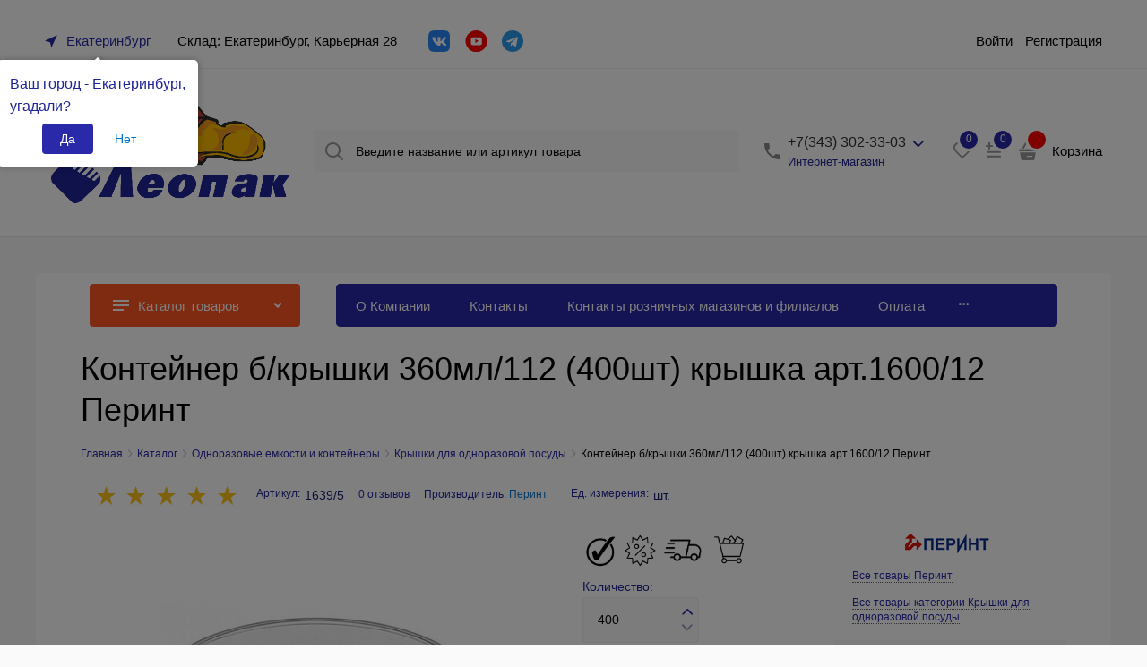

--- FILE ---
content_type: text/html; charset=utf-8
request_url: https://market.leopak.ru/products/1639-5
body_size: 62041
content:

<!DOCTYPE html>
<html data-ng-strict-di data-ng-app="app" lang="ru" data-ng-controller="ProductCtrl as product" >
<head>
    
    
    <meta http-equiv="Content-Type" content="text/html; charset=utf-8" />
    <meta name="generator" content="AdVantShop.NET">
    <meta name="advid" content="38da206e">
    <meta name="advtpl" content="modern_leopak_upd_13">
    <meta name="format-detection" content="telePhone=no">
    <title>Леопак - Контейнер б/крышки 360мл/112 (400шт) крышка арт.1600/12 Перинт Пищевые емкости и контейнеры купить в Екатеринбурге оптом и в розницу - &quot;Леопак&quot;</title>
    <base href="https://market.leopak.ru/" />
    <meta name="Description" content="Леопак - Контейнер б/крышки 360мл/112 (400шт) крышка арт.1600/12 Перинт Компания Леопак реализует пищевые емкости разных форм и размеров по доступным ценам в Екатеринбурге - заказ можно сделать в интернет-магазине Леопак" />
    <meta name="Keywords" content="Леопак - Контейнер б/крышки 360мл/112 (400шт) крышка арт.1600/12 Перинт" />
    
    <link rel="canonical" href="https://market.leopak.ru/products/1639-5" />
    


    <script>

    
   !function(){"use strict";window.matchMedia("(max-width: 768px), (max-device-width: 768px)").addListener(function(e){!void(!0===e.matches?document.documentElement.classList.add('mobile-redirect-panel'):document.documentElement.classList.remove('mobile-redirect-panel'))})}();
    </script>
<meta property="og:site_name" content="Леопак" />
<meta property="og:title" content="Леопак - Контейнер б/крышки 360мл/112 (400шт) крышка арт.1600/12 Перинт Пищевые емкости и контейнеры купить в Екатеринбурге оптом и в розницу - &quot;Леопак&quot;" />
<meta property="og:url" content="https://market.leopak.ru/products/1639-5" />
<meta property="og:description" content="Леопак - Контейнер б/крышки 360мл/112 (400шт) крышка арт.1600/12 Перинт Компания Леопак реализует пищевые емкости разных форм и размеров по доступным ценам в Екатеринбурге - заказ можно сделать в интернет-магазине Леопак" />
<meta property="og:type" content="product" />
    <meta property="og:image" content="https://market.leopak.ru/pictures/product/middle/38121_middle.jpg" />


<link rel="preload" as="font" href="https://fonts.advstatic.ru/Rubik/Rubik-Regular.woff2" type="font/woff2" crossorigin>
<link rel="preload" as="font" href="https://fonts.advstatic.ru/Rubik/Rubik-Light.woff2" type="font/woff2" crossorigin>


    <style>
        /*fonts css*/
          @font-face{font-family:advantshopfonts;src:url('https://fonts.advstatic.ru/advantshopfonts/advantshopfonts.woff2') format('woff2');font-weight:normal;font-style:normal;font-display:swap}@font-face{font-family:AstakhovDished;src:url('https://fonts.advstatic.ru/AstakhovDished/AstakhovDished.woff2') format('woff2');font-weight:400;font-style:normal;font-stretch:normal;font-display:swap}@font-face{font-family:Dobrozrachniy;src:url('https://fonts.advstatic.ru/Dobrozrachniy/Dobrozrachniy-Regular.woff2') format('woff2');font-weight:400;font-style:normal;font-stretch:normal;font-display:swap}@font-face{font-family:'Fakedes Outline';src:url('https://fonts.advstatic.ru/Fakedes_Outline/FakedesOutline.woff2') format('woff2');font-weight:400;font-style:normal;font-stretch:normal;font-display:swap}@font-face{font-family:'Jazz Ball';src:url('https://fonts.advstatic.ru/JazzBall/JazzBall.woff2') format('woff2');font-weight:400;font-style:normal;font-stretch:normal;font-display:swap}@font-face{font-family:Krabuler;src:url('https://fonts.advstatic.ru/Krabuler/RFKrabuler-Regular.woff2') format('woff2');font-weight:400;font-style:normal;font-stretch:normal;font-display:swap}@font-face{font-family:'Kurica Lapoi 1.3';src:url('https://fonts.advstatic.ru/KuricaLapoi1.3/KuricaLapoi1.3.woff2') format('woff2');font-weight:400;font-style:normal;font-stretch:normal;font-display:swap}@font-face{font-family:Pelmeshka;src:url('https://fonts.advstatic.ru/Pelmeshka/Pelmeshka.woff2') format('woff2');font-weight:400;font-style:normal;font-stretch:normal;font-display:swap}@font-face{font-family:'Rubik';src:url('https://fonts.advstatic.ru/Rubik/Rubik-Light.woff2') format('woff2'),url('https://fonts.advstatic.ru/Rubik/Rubik-Light.woff') format('woff');font-weight:300;font-style:normal;font-display:swap}@font-face{font-family:'Rubik';src:url('https://fonts.advstatic.ru/Rubik/Rubik-Regular.woff2') format('woff2'),url('https://fonts.advstatic.ru/Rubik/Rubik-Regular.woff') format('woff');font-weight:400;font-style:normal;font-display:swap}@font-face{font-family:'Rubik';src:url('https://fonts.advstatic.ru/Rubik/Rubik-Medium.woff2') format('woff2'),url('https://fonts.advstatic.ru/Rubik/Rubik-Medium.woff') format('woff');font-weight:500;font-style:normal;font-display:swap}@font-face{font-family:'Rubik';src:url('https://fonts.advstatic.ru/Rubik/Rubik-Bold.woff2') format('woff2'),url('https://fonts.advstatic.ru/Rubik/Rubik-Bold.woff') format('woff');font-weight:700;font-style:normal;font-display:swap}
    </style>






<style>
    /*critical css*/
    [ng\:cloak], [ng-cloak], [data-ng-cloak], [x-ng-cloak], .ng-cloak, .x-ng-cloak, .ng-hide:not(.ng-hide-animate) {display: none !important;}ng\:form {display: block;}.ng-animate-shim {visibility: hidden;}.ng-anchor {position: absolute;}.row{flex-direction:row;flex-wrap:wrap}.col-lg,.col-lg-1,.col-lg-10,.col-lg-11,.col-lg-12,.col-lg-2,.col-lg-3,.col-lg-4,.col-lg-5,.col-lg-6,.col-lg-7,.col-lg-8,.col-lg-9,.col-lg-offset-1,.col-lg-offset-10,.col-lg-offset-11,.col-lg-offset-12,.col-lg-offset-2,.col-lg-offset-3,.col-lg-offset-4,.col-lg-offset-5,.col-lg-offset-6,.col-lg-offset-7,.col-lg-offset-8,.col-lg-offset-9,.col-lg-slim,.col-md,.col-md-1,.col-md-10,.col-md-11,.col-md-12,.col-md-2,.col-md-4,.col-md-5,.col-md-6,.col-md-7,.col-md-8,.col-md-offset-1,.col-md-offset-10,.col-md-offset-11,.col-md-offset-12,.col-md-offset-2,.col-md-offset-3,.col-md-offset-4,.col-md-offset-5,.col-md-offset-6,.col-md-offset-7,.col-md-offset-8,.col-md-offset-9,.col-md-slim,.col-sm,.col-sm-1,.col-sm-10,.col-sm-11,.col-sm-12,.col-sm-2,.col-sm-3,.col-sm-4,.col-sm-5,.col-sm-6,.col-sm-7,.col-sm-8,.col-sm-9,.col-sm-offset-1,.col-sm-offset-10,.col-sm-offset-11,.col-sm-offset-12,.col-sm-offset-2,.col-sm-offset-3,.col-sm-offset-4,.col-sm-offset-5,.col-sm-offset-6,.col-sm-offset-7,.col-sm-offset-8,.col-sm-offset-9,.col-sm-slim,.col-xs-1,.col-xs-10,.col-xs-11,.col-xs-2,.col-xs-4,.col-xs-7,.col-xs-8,.col-xs-offset-1,.col-xs-offset-10,.col-xs-offset-11,.col-xs-offset-12,.col-xs-offset-2,.col-xs-offset-3,.col-xs-offset-4,.col-xs-offset-5,.col-xs-offset-6,.col-xs-offset-7,.col-xs-offset-8,.col-xs-offset-9{box-sizing:border-box;flex-grow:0;flex-shrink:0;padding-right:.625rem;padding-left:.625rem}.col-xs-slim{flex-basis:auto}.col-xs-1{flex-basis:8.3333333333%;max-width:8.3333333333%}.col-xs-2{flex-basis:16.6666666667%;max-width:16.6666666667%}.col-xs-4{flex-basis:33.3333333333%;max-width:33.3333333333%}.col-xs-7{flex-basis:58.3333333333%;max-width:58.3333333333%}.col-xs-8{flex-basis:66.6666666667%;max-width:66.6666666667%}.col-xs-10{flex-basis:83.3333333333%;max-width:83.3333333333%}.col-xs-11{flex-basis:91.6666666667%;max-width:91.6666666667%}@media screen and (min-width:48em){.col-sm{flex-grow:1;flex-basis:0;max-width:100%}.col-sm-slim{flex-shrink:0;flex-grow:0;flex-basis:auto;max-width:none}.col-sm-1{flex-basis:8.3333333333%;max-width:8.3333333333%}.col-sm-2{flex-basis:16.6666666667%;max-width:16.6666666667%}.col-sm-3{flex-basis:25%;max-width:25%}.col-sm-4{flex-basis:33.3333333333%;max-width:33.3333333333%}.col-sm-5{flex-basis:41.6666666667%;max-width:41.6666666667%}.col-sm-6{flex-basis:50%;max-width:50%}.col-sm-7{flex-basis:58.3333333333%;max-width:58.3333333333%}.col-sm-8{flex-basis:66.6666666667%;max-width:66.6666666667%}.col-sm-9{flex-basis:75%;max-width:75%}.col-sm-10{flex-basis:83.3333333333%;max-width:83.3333333333%}.col-sm-11{flex-basis:91.6666666667%;max-width:91.6666666667%}.col-sm-12{flex-basis:100%;max-width:100%}}@media screen and (min-width:62em){.col-md{flex-grow:1;flex-basis:0;max-width:100%}.col-md-slim{flex-shrink:0;flex-grow:0;flex-basis:auto;max-width:none}.col-md-1{flex-basis:8.3333333333%;max-width:8.3333333333%}.col-md-2{flex-basis:16.6666666667%;max-width:16.6666666667%}.col-md-3{flex-basis:25%;max-width:25%}.col-md-4{flex-basis:33.3333333333%;max-width:33.3333333333%}.col-md-5{flex-basis:41.6666666667%;max-width:41.6666666667%}.col-md-6{flex-basis:50%;max-width:50%}.col-md-7{flex-basis:58.3333333333%;max-width:58.3333333333%}.col-md-8{flex-basis:66.6666666667%;max-width:66.6666666667%}.col-md-9{flex-basis:75%;max-width:75%}.col-md-10{flex-basis:83.3333333333%;max-width:83.3333333333%}.col-md-11{flex-basis:91.6666666667%;max-width:91.6666666667%}.col-md-12{flex-basis:100%;max-width:100%}}@media screen and (min-width:75em){.col-lg{flex-grow:1;flex-basis:0;max-width:100%}.col-lg-slim{flex-shrink:0;flex-grow:0;flex-basis:auto;max-width:none}.col-lg-1{flex-basis:8.3333333333%;max-width:8.3333333333%}.col-lg-2{flex-basis:16.6666666667%;max-width:16.6666666667%}.col-lg-3{flex-basis:25%;max-width:25%}.col-lg-4{flex-basis:33.3333333333%;max-width:33.3333333333%}.col-lg-5{flex-basis:41.6666666667%;max-width:41.6666666667%}.col-lg-6{flex-basis:50%;max-width:50%}.col-lg-7{flex-basis:58.3333333333%;max-width:58.3333333333%}.col-lg-8{flex-basis:66.6666666667%;max-width:66.6666666667%}.col-lg-9{flex-basis:75%;max-width:75%}.col-lg-10{flex-basis:83.3333333333%;max-width:83.3333333333%}.col-lg-11{flex-basis:91.6666666667%;max-width:91.6666666667%}.col-lg-12{flex-basis:100%;max-width:100%}}.col-xs-offset-1{margin-left:8.3333333333%}.col-xs-offset-2{margin-left:16.6666666667%}.col-xs-offset-3{margin-left:25%}.col-xs-offset-4{margin-left:33.3333333333%}.col-xs-offset-5{margin-left:41.6666666667%}.col-xs-offset-6{margin-left:50%}.col-xs-offset-7{margin-left:58.3333333333%}.col-xs-offset-8{margin-left:66.6666666667%}.col-xs-offset-9{margin-left:75%}.col-xs-offset-10{margin-left:83.3333333333%}.col-xs-offset-11{margin-left:91.6666666667%}.col-xs-offset-12{margin-left:100%}@media screen and (min-width:48em){.col-sm-offset-1{margin-left:8.3333333333%}.col-sm-offset-2{margin-left:16.6666666667%}.col-sm-offset-3{margin-left:25%}.col-sm-offset-4{margin-left:33.3333333333%}.col-sm-offset-5{margin-left:41.6666666667%}.col-sm-offset-6{margin-left:50%}.col-sm-offset-7{margin-left:58.3333333333%}.col-sm-offset-8{margin-left:66.6666666667%}.col-sm-offset-9{margin-left:75%}.col-sm-offset-10{margin-left:83.3333333333%}.col-sm-offset-11{margin-left:91.6666666667%}.col-sm-offset-12{margin-left:100%}}@media screen and (min-width:62em){.col-md-offset-1{margin-left:8.3333333333%}.col-md-offset-2{margin-left:16.6666666667%}.col-md-offset-3{margin-left:25%}.col-md-offset-4{margin-left:33.3333333333%}.col-md-offset-5{margin-left:41.6666666667%}.col-md-offset-6{margin-left:50%}.col-md-offset-7{margin-left:58.3333333333%}.col-md-offset-8{margin-left:66.6666666667%}.col-md-offset-9{margin-left:75%}.col-md-offset-10{margin-left:83.3333333333%}.col-md-offset-11{margin-left:91.6666666667%}.col-md-offset-12{margin-left:100%}}@media screen and (min-width:75em){.col-lg-offset-1{margin-left:8.3333333333%}.col-lg-offset-2{margin-left:16.6666666667%}.col-lg-offset-3{margin-left:25%}.col-lg-offset-4{margin-left:33.3333333333%}.col-lg-offset-5{margin-left:41.6666666667%}.col-lg-offset-6{margin-left:50%}.col-lg-offset-7{margin-left:58.3333333333%}.col-lg-offset-8{margin-left:66.6666666667%}.col-lg-offset-9{margin-left:75%}.col-lg-offset-10{margin-left:83.3333333333%}.col-lg-offset-11{margin-left:91.6666666667%}.col-lg-offset-12{margin-left:100%}}.start-xs{justify-content:flex-start}@media screen and (min-width:48em){.start-sm{justify-content:flex-start}}@media screen and (min-width:62em){.start-md{justify-content:flex-start}}@media screen and (min-width:75em){.start-lg{justify-content:flex-start}}@media screen and (min-width:48em){.center-sm{justify-content:center}}@media screen and (min-width:62em){.center-md{justify-content:center}}@media screen and (min-width:75em){.center-lg{justify-content:center}}@media screen and (min-width:48em){.end-sm{justify-content:flex-end}}@media screen and (min-width:62em){.end-md{justify-content:flex-end}}@media screen and (min-width:75em){.end-lg{justify-content:flex-end}}.top-xs{align-items:flex-start}@media screen and (min-width:48em){.top-sm{align-items:flex-start}}@media screen and (min-width:62em){.top-md{align-items:flex-start}}@media screen and (min-width:75em){.top-lg{align-items:flex-start}}@media screen and (min-width:48em){.middle-sm{align-items:center}}@media screen and (min-width:62em){.middle-md{align-items:center}}@media screen and (min-width:75em){.middle-lg{align-items:center}}.baseline-xs{align-items:baseline}@media screen and (min-width:48em){.baseline-sm{align-items:baseline}}@media screen and (min-width:62em){.baseline-md{align-items:baseline}}@media screen and (min-width:75em){.baseline-lg{align-items:baseline}}.bottom-xs{align-items:flex-end}@media screen and (min-width:48em){.bottom-sm{align-items:flex-end}}@media screen and (min-width:62em){.bottom-md{align-items:flex-end}}@media screen and (min-width:75em){.bottom-lg{align-items:flex-end}}.around-xs{justify-content:space-around}@media screen and (min-width:48em){.around-sm{justify-content:space-around}}@media screen and (min-width:62em){.around-md{justify-content:space-around}}@media screen and (min-width:75em){.around-lg{justify-content:space-around}}.between-xs{justify-content:space-between}@media screen and (min-width:48em){.between-sm{justify-content:space-between}}@media screen and (min-width:62em){.between-md{justify-content:space-between}}@media screen and (min-width:75em){.between-lg{justify-content:space-between}}.first-xs{order:-1}@media screen and (min-width:48em){.first-sm{order:-1}}@media screen and (min-width:62em){.first-md{order:-1}}@media screen and (min-width:75em){.first-lg{order:-1}}.last-xs{order:1}@media screen and (min-width:48em){.last-sm{order:1}}@media screen and (min-width:62em){.last-md{order:1}}@media screen and (min-width:75em){.last-lg{order:1}}.reverse-xs{flex-direction:row-reverse}@media screen and (min-width:48em){.reverse-sm{flex-direction:row-reverse}}@media screen and (min-width:62em){.reverse-md{flex-direction:row-reverse}}@media screen and (min-width:75em){.reverse-lg{flex-direction:row-reverse}}.clear-gap-xs{padding-left:0;padding-right:0}@media screen and (min-width:48em){.clear-gap-sm{padding-left:0;padding-right:0}}@media screen and (min-width:62em){.clear-gap-md{padding-left:0;padding-right:0}}@media screen and (min-width:75em){.clear-gap-lg{padding-left:0;padding-right:0}}.clear-gap-left-xs{padding-left:0}@media screen and (min-width:48em){.clear-gap-left-sm{padding-left:0}}@media screen and (min-width:62em){.clear-gap-left-md{padding-left:0}}@media screen and (min-width:75em){.clear-gap-left-lg{padding-left:0}}.clear-gap-right-xs{padding-right:0}@media screen and (min-width:48em){.clear-gap-right-sm{padding-right:0}}@media screen and (min-width:62em){.clear-gap-right-md{padding-right:0}}@media screen and (min-width:75em){.clear-gap-right-lg{padding-right:0}}.gap-xs{padding-left:.625rem;padding-right:.625rem}@media screen and (min-width:48em){.gap-sm{padding-left:.625rem;padding-right:.625rem}}@media screen and (min-width:62em){.gap-md{padding-left:.625rem;padding-right:.625rem}}@media screen and (min-width:75em){.gap-lg{padding-left:.625rem;padding-right:.625rem}}.nowrap-xs{flex-wrap:nowrap}@media screen and (min-width:48em){.nowrap-sm{flex-wrap:nowrap}}@media screen and (min-width:62em){.nowrap-md{flex-wrap:nowrap}}@media screen and (min-width:75em){.nowrap-lg{flex-wrap:nowrap}}.wrap-xs{flex-wrap:wrap}@media screen and (min-width:48em){.wrap-sm{flex-wrap:wrap}}@media screen and (min-width:62em){.wrap-md{flex-wrap:wrap}}@media screen and (min-width:75em){.wrap-lg{flex-wrap:wrap}}.g-xs{gap:5px}.g-sm{gap:10px}.g-md{gap:15px}.g-lg{gap:20px}.row-gap-xs{row-gap:5px}.row-gap-sm{row-gap:10px}.row-gap-md{row-gap:15px}.row-gap-lg{row-gap:20px}.col-md-3,.col-md-9{box-sizing:border-box;flex-grow:0;flex-shrink:0;padding-right:.625rem;padding-left:.625rem}@media screen and (min-width:62em){.col-md-3{flex-basis:25%;max-width:25%}.col-md-9{flex-basis:75%;max-width:75%}}html,textarea{line-height:1.15}html{text-size-adjust:100%;font-size:16px;overflow-y:scroll}a{background-color:transparent;text-decoration:none}img{border-style:none;height:auto;width:auto;max-height:100%;max-width:100%}textarea{margin:0;font:inherit;overflow:auto}html *{max-height:999999px}p{padding:0;margin:0 0 1.0625rem}input[type=tel],textarea{box-shadow:none}.form-field-name{font-size:.75rem}.input-required,label{position:relative;display:inline-block}.input-required::after{content:"*";position:absolute;top:0;color:red;left:100%}.input-required.form-field-name::after{right:0;left:auto}.input-required__rel.input-required::after{position:relative;margin-left:4px}.autocompleter-block{position:relative;display:block}#theme-container{position:absolute;left:0;top:0;min-width:940px;width:100%;z-index:0}.shipping-variants{padding:0;margin:0;list-style:none;display:table;width:100%;box-sizing:border-box}.shipping-variants-row{display:table-row}.shipping-variants-cell{display:table-cell;vertical-align:middle}.shipping-variants-name{padding:.3125rem .3125rem .3125rem 0}.shipping-variants-value{padding:.3125rem 0 .3125rem .3125rem;width:4.0625rem}.cart-mini-main .cart-mini-main_cart .cart-mini-main-icon svg{fill:currentcolor}.form-field-control .form-field-input-wrap,.form-field-control .form-field-name-wrap{flex-basis:100%;max-width:100%}.product-card .details-title-row h1{font-size:36px;line-height:130%}.product-card .details-amount .details-param-value .details-spinbox-block .spinbox-input-wrap input{box-sizing:border-box;border-radius:4px;width:130px;padding:13.5px 40px 13.5px 16px;font-size:14px}.product-card .details-aside .block-exuding .details-shipping .top-shipping-row .link-dotted-invert span{padding-left:18px}.product-card .details-aside .block-exuding .details-shipping .top-shipping-row .link-dotted-invert span::before{content:"";-webkit-mask-image:url(templates/modern/dist/assets/Union.E7HVLIMM.svg);background-repeat:no-repeat;width:8px;height:14px;display:block;background-position:center center;position:absolute;left:3px;top:1px}.product-card .details-aside .block-exuding .details-shipping [data-shipping-variants] .shipping-variants-row{padding-bottom:7px;display:flex;font-size:14px;padding-top:7px;justify-content:space-between;align-items:center}.product-card .details-aside .block-exuding .details-shipping [data-shipping-variants] .shipping-variants-row:last-child{border-bottom:none}.product-card .details-aside .block-exuding .details-shipping [data-shipping-variants] .shipping-variants-row .shipping-variants-value{width:auto}.product-card .product-card-info .products-view-wishlist .wishlist-control .svg svg{width:18px;height:16px}.products-view-picture-link img{white-space:normal}input[type=tel],textarea{box-sizing:border-box;border-radius:4px;border:1px solid #efeff4;vertical-align:middle;width:100%;appearance:none;outline:0;background-color:#f9f9f9;color:#8a8a8f}.textarea-small{padding:.9375rem 1.125rem;font-size:.875rem;height:6.25rem}.form-field-input{display:block;font-size:.875rem}.form-field-name{padding-right:.625rem;font-size:16px;display:inline-block;font-style:normal;font-weight:400;line-height:140%;margin-bottom:7px}.product-view-action .products-view-compare .compare-control .svg svg{width:21px;height:21px}main{display:block}body,figure{margin:0}.container-fluid{box-sizing:border-box;margin-right:auto;margin-left:auto}.row{box-sizing:border-box;display:flex;flex-flow:row wrap;margin-right:-.625rem;margin-left:-.625rem}.col-xs,.col-xs-12,.col-xs-3,.col-xs-5,.col-xs-6,.col-xs-9,.col-xs-slim{box-sizing:border-box;flex-shrink:0;padding-right:.625rem;padding-left:.625rem}.col-xs-12,.col-xs-3,.col-xs-5,.col-xs-6,.col-xs-9,.col-xs-slim{flex-grow:0}.col-xs{flex-grow:1;flex-basis:0;max-width:100%}.col-xs-slim{flex:0 0 auto;max-width:none}.col-xs-3{flex-basis:25%;max-width:25%}.col-xs-5{flex-basis:41.6667%;max-width:41.6667%}.col-xs-6{flex-basis:50%;max-width:50%}.col-xs-9{flex-basis:75%;max-width:75%}.col-xs-12{flex-basis:100%;max-width:100%}.center-xs{justify-content:center}.end-xs{justify-content:flex-end}.middle-xs{align-items:center}.col-p-v{padding-top:.6rem;padding-bottom:.6rem}.container-fluid{padding-right:.625rem;padding-left:.625rem}h1{font-size:2em;margin:.67em 0;font-size:1.875rem;font-weight:400;margin:0 0 1.25rem}button,input{line-height:1.15;margin:0;overflow:visible}button{text-transform:none}[type=button],button{appearance:button}[type=checkbox]{box-sizing:border-box;padding:0}[type=search]{appearance:textfield;outline-offset:-2px}[hidden]{display:none}:root{--viewport-width:calc(100vw - var(--scrollbar-width, 0px))}.container,body{position:relative}body{font-size:13px;line-height:1.5;font-family:Rubik}button,input{color:inherit;font:inherit}.container{max-width:73.75rem;min-width:60.625rem;margin:0 auto;z-index:30}.site-menu-row{border-radius:.3125rem}.site-body,.site-body-aside,.site-body-main,.site-head{position:relative}.site-head{z-index:31}.site-body,.site-body-main{z-index:15}.site-body-inner{border-radius:.3125rem}.stretch-container{display:flex;min-height:100vh;flex-direction:column}.stretch-middle{flex:1 0 auto}.buy-one-ckick-very-top{z-index:1050}.oc-lazy-load-cloak{display:none}.mobile-overlap{position:relative;z-index:2998}.btn{display:inline-block;vertical-align:middle}.btn[class*=" icon-"]::after{font-size:.875rem}.h2,h2{font-size:1.375rem;font-weight:400;margin:0 0 1rem}.h2,h1,h2{line-height:1.2}[class*=" icon-"]::after,[class^=icon-]::after{font-family:advantshopfonts,sans-serif;font-style:normal;font-weight:400;speak:none;display:inline-block;text-decoration:inherit;width:1em;line-height:1;text-align:center;opacity:1;font-feature-settings:normal;font-variant:normal;text-transform:none}.icon-animate-spin-before::before{animation:2s linear 0s infinite normal none running spin;display:inline-block;text-shadow:none}.icon-down-open-after-abs::after,.icon-down-open-before::before{content:""}.icon-right-open-before::before{content:""}.icon-up-open-before::before{content:""}.icon-spinner-before::before{content:""}.icon-star-before::before{content:""}.icon-bag-before::before{content:""}.icon-search-before-abs::before{content:""}.icon-dot-3-before::before{content:""}.icon-cancel-after::after{content:""}.icon-bag-before::before,.icon-dot-3-before::before,.icon-down-open-before::before,.icon-right-open-before::before,.icon-search-before-abs::before,.icon-spinner-before::before,.icon-star-before::before,.icon-up-open-before::before{margin-right:.2em}.icon-cancel-after::after,.icon-down-open-after-abs::after{margin-left:.2em}.icon-down-open-after-abs::after,.icon-search-before-abs::before{position:absolute;top:50%;transform:translateY(-50%)}.icon-search-before-abs::before{left:0}.icon-down-open-after-abs::after{right:0}.custom-input-native{opacity:0;position:absolute}input[type=password],input[type=search],input[type=text]{box-shadow:none}.block{margin:0 0 2.5rem}.block-head{margin:0 0 1.25rem}.block-content{margin:0;font-size:.8125rem}.block-exuding{border-radius:.3125rem;margin-bottom:1.0625rem}.block-exuding-row{padding:.9375rem;border-bottom:.0625rem solid #e9e9e9}.block-exuding-row:last-child{border-bottom-width:0}.link-text-decoration-none{text-decoration:none}.link-dotted,.link-dotted-invert{text-decoration:none;border-bottom-style:dotted;border-bottom-width:1px}.link-dotted,.link-dotted-none{border-bottom-color:transparent}.site-head-search-input{margin-bottom:.5625rem;line-height:1}.site-head-phone-col{text-align:right}.site-head-userid{font-size:.75rem}.site-head-logo-block{position:relative}.site-head-logo-link{display:block}.site-head-search-form{position:relative}.site-head-logo,.site-head-menu-col,.site-head-phone-col{margin-top:1.0625rem;margin-bottom:1.0625rem}.site-head-cart{margin-bottom:.4375rem}.site-head-search-btn,.site-head-search-input-wrap{position:relative}.static-block-email-header{font-size:.75rem}.menu-dropdown{position:relative}.menu-dropdown-root{font-size:.875rem;padding:.375rem 1.25rem .5rem;position:relative;display:block;text-decoration:none;color:#fff;border-radius:.3125rem;z-index:100}.menu-dropdown-root::before{display:inline-block;vertical-align:middle;height:1.875rem;content:"";width:0}.menu-dropdown-root::after{margin-right:1.25rem;font-size:.625rem}.menu-dropdown-root-text{display:inline-block;vertical-align:middle}.menu-dropdown-list{padding:0;margin:0;display:block;list-style:none;border-radius:.3125rem;border-width:1px;border-style:solid;z-index:10;background:#fff}.menu-dropdown-item{font-size:.875rem;border-width:0 0 1px;border-style:solid;display:flex;flex-flow:row wrap}.menu-dropdown-item:first-child .menu-dropdown-link-wrap{border-top-left-radius:.3125rem;border-top-right-radius:.3125rem}.menu-dropdown-item:last-child{border-bottom:0}.menu-dropdown-item--give-more-link{top:-1px;position:relative;padding-bottom:1px}.menu-dropdown-link-wrap{width:100%;position:relative;box-sizing:border-box}.menu-dropdown-link{text-decoration:none;position:relative;font-size:0;display:block}.menu-dropdown-link .menu-dropdown-link-text{font-size:.875rem;vertical-align:middle;display:inline-block;width:100%;box-sizing:border-box}.menu-dropdown-link::before{content:"";display:inline-block;vertical-align:middle;height:1.875rem;width:0}.menu-dropdown-compact .menu-dropdown-list{position:absolute;top:100%;left:0;right:0;visibility:hidden}.menu-dropdown-modern .menu-dropdown-link{padding:.4375rem 1.0625rem;text-decoration:none}.js-menu-dropdown-give-more-link{display:none;padding:0;margin:0;border-bottom:0!important}.menu-general-wrap{flex-wrap:nowrap}.menu-general{padding:0;margin:0;list-style:none;white-space:nowrap;font-size:0;line-height:0}.menu-general-item{position:relative;display:inline-block;background-color:transparent;white-space:normal;line-height:1;font-size:.75rem;vertical-align:top}.menu-general-item::before{position:absolute;content:"";width:.125rem;display:block;vertical-align:middle;top:0;right:0;bottom:0;margin-right:-1px;background:linear-gradient(rgba(57,57,57,.39),rgba(57,57,57,.33) 17%,rgba(57,57,57,.12) 61%,rgba(57,57,57,.01) 96%,rgba(255,255,255,.01),rgba(255,255,255,0))0 0/.0625rem 100%no-repeat border-box border-box,linear-gradient(rgba(255,255,255,.14),rgba(255,255,255,.02) 72%,rgba(255,255,255,0)) 1px 0/.0625rem 100%no-repeat border-box border-box}.menu-general-item:first-child{border-top-left-radius:.3125rem;border-bottom-left-radius:.3125rem}.menu-general-item:last-child{border-top-right-radius:.3125rem;border-bottom-right-radius:.3125rem}.menu-general-root-link{font-size:.875rem;padding:.375rem .9375rem .5rem;display:inline-block;text-decoration:none;line-height:1}.menu-general-root-link::before{display:inline-block;vertical-align:middle;height:1.875rem;content:"";width:0}.menu-general-root-link:first-child{border-top-left-radius:.3125rem}.menu-general-root-link:last-child{border-top-right-radius:.3125rem}.menu-general-tile{padding:.375rem .9375rem .5rem}.menu-general-tile::after{content:"";display:inline-block;vertical-align:middle;width:0;height:1.875rem}.menu-general-tile::before{display:none}.menu-general-root-link-text{display:inline-block;vertical-align:middle}.price{line-height:1;display:inline-block}.price-current{display:block}.price-currency{white-space:pre}.price-currency,.price-number{display:inline-block}.toolbar-top{background-color:rgba(243,243,243,.9)}.toolbar-top-item{color:#94969b}.toolbar-top-link-alt{position:relative;margin:0 .4375rem}.toolbar-top-link-alt:first-child{margin-left:0}.toolbar-top-link-alt:last-child{margin-right:0}.toolbar-top-item a,.toolbar-top-link-alt{color:#94969b}.toolbar-top-item a.link-dotted-invert{border-bottom-color:#94969b}.adv-modal-background{background:rgba(0,0,0,.5)}.adv-modal{z-index:999;align-items:center;justify-content:center;position:fixed;inset:0;white-space:nowrap;display:flex!important}.adv-modal .adv-modal-inner{position:relative;z-index:20;vertical-align:middle;text-align:left;white-space:normal;box-shadow:rgba(0,0,0,.5)0 0 15px;max-width:80vw;max-height:var(--min-full-height, 100vh);display:inline-flex;flex-direction:column}.adv-modal .modal-header{border-bottom-width:1px;border-bottom-style:solid;font-size:1.75rem;line-height:1}.adv-modal .modal-content{overflow:auto;vertical-align:middle}.adv-modal .adv-modal-close{position:absolute;display:block;overflow:hidden;border-bottom:0;font-size:0;z-index:1}.adv-close-outside{left:100%;margin-left:5px;top:0}.adv-modal .adv-modal-inner{border-radius:.3125rem;background-color:#fff}.adv-modal .adv-modal-close{color:#fff}.adv-modal .adv-modal-close::after{font-size:30px;top:0;right:0;text-shadow:rgba(0,0,0,.5)0 0 9px}.cart-mini{display:inline-block;vertical-align:middle;position:relative}.cart-mini,.compare-control{font-size:.75rem}.compare-checkbox~.custom-input-text .compare-text-not-added{display:inline}.compare-checkbox~.custom-input-text .compare-text-added{display:none}.harmonica{overflow:hidden;transform:translateZ(0)}.harmonica-tile-dots{z-index:20;position:relative}.harmonica-tile-inner{display:inline-block}.adv-popover{box-shadow:rgba(0,0,0,.25)0 0 9px;border-radius:.3125rem;top:0;left:0;background:#fff;z-index:700;position:absolute}.adv-popover-content{padding:14px}.adv-popover-tile{position:absolute;overflow:hidden}.adv-popover-tile__figure{display:inline-block;background-color:#fff;transform:rotate(45deg);position:relative;height:.625rem;width:.625rem;box-shadow:rgba(0,0,0,.25)0 0 9px}.adv-popover-position-bottom .adv-popover-tile{left:0;right:0;margin:0 auto;height:calc(.625rem - 1px);width:100%;text-align:center;bottom:100%}.spinbox-less,.spinbox-more{display:block;line-height:1;padding:.125rem .3125rem;background-color:transparent;border:0}.spinbox-input{appearance:textfield}.spinbox-input-wrap{padding-right:0}.spinbox-block{flex-wrap:nowrap}.scroll-to-top{position:fixed;left:0;display:none;height:100%;background:rgba(243,243,243,.9);width:40px;top:0;z-index:20}.scroll-to-top .to-top-icon{position:absolute;bottom:40px;height:40px;width:40px;text-align:center}.wishlist-control{font-size:.75rem}.wishlist-checkbox~.custom-input-text .wishlist-text-not-added{display:inline}.wishlist-checkbox~.custom-input-text .wishlist-text-added{display:none}.clear::before{content:"";display:table}.clear::after{clear:both}.rel{position:relative}.hidden{display:none}.big-z{z-index:100}.text-floating{overflow-wrap:break-word;word-break:keep-all;line-break:normal;hyphens:none}.text-static{overflow-wrap:normal;word-break:normal;line-break:auto;hyphens:manual}.inline{display:inline}.flex{display:flex}.relative{position:relative}.m-l-xs{margin-left:5px}.vertical-interval-middle{margin-top:.625rem;margin-bottom:.625rem}.block,.breadcrumbs__item::before{display:block}.theme-left,.theme-right{position:absolute;left:50%}.breadcrumbs{font-size:14px;padding-bottom:0}.breadcrumbs__inner{display:flex;align-content:center;flex-wrap:nowrap;overflow-x:auto;padding-bottom:.6667em;box-sizing:border-box;white-space:nowrap;line-height:1}.breadcrumbs--desktop{font-size:11px;margin-bottom:20px}.breadcrumbs--desktop .breadcrumbs__item{display:inline-block}.breadcrumbs--desktop .breadcrumbs__item::before{display:inline-block;font-size:9px;line-height:1;margin-right:0}.breadcrumbs__item{vertical-align:middle;display:flex;align-items:center;color:#000}.breadcrumbs__item:first-child::before{display:none}.carousel{position:relative;box-sizing:border-box;transform:translateZ(0)}.carousel-inner{overflow:hidden;position:relative}.rating{display:inline-block;padding:0;margin:0;list-style:none;font-size:1.125rem;line-height:1;direction:rtl}.rating-item,.zoomer{display:inline-block;vertical-align:middle}.rating-item{padding:0;margin:0;color:#d1d1d1;line-height:1}.zoomer{position:relative}.zoomer-window{position:absolute;background-repeat:no-repeat;background-color:#fff;z-index:5}.zoomer-window-title{position:absolute;color:#fff;top:0;left:0;right:0;background:rgba(0,0,0,.5);text-align:center;white-space:normal;padding:.3125rem}.adv-modal .adv-modal-inner.buy-one-click-dialog,.buy-one-click-dialog{min-width:35vw;max-width:35vw}.buy-one-click-buttons{text-align:right;margin-top:.625rem}.gallery-block{padding-right:3.75rem}.gallery-picture-link{max-width:100%}.gallery-picture{text-align:center;white-space:nowrap;position:relative;display:flex;align-items:center;justify-content:center}.gallery-picture-obj{display:inline-block;vertical-align:middle}.details-additional-graphics{margin:2.5rem 2.5rem 1rem}.gallery-zoom{position:relative;padding-left:1.25rem;font-size:.6875rem}.gallery-photos-item{white-space:nowrap;border:1px solid transparent;border-radius:.3125rem;padding:.625rem;display:flex;position:relative;justify-content:center;align-items:center;margin:auto}.gallery-picture-labels{position:absolute;right:0;top:0;z-index:0}.gallery-photos-slider-list-vertical{height:100%}.details-block{margin-bottom:1.875rem;border-radius:.3125rem}.details-payment{border-style:solid;border-width:.0625rem 0;padding:7px 0}.details-payment .price{margin-bottom:.3125rem;display:block}.details-payment .price-current{font-size:1.625rem}.details-payment-block .btn,.details-payment-price{white-space:nowrap}.details-payment-item{padding-left:.625rem}.details-payment-inline{display:inline-block;margin-bottom:.3125rem;vertical-align:top}.availability{display:inline-block;vertical-align:middle;border-radius:.1875rem;color:#fff;padding:.3125rem;line-height:1}.available{background-color:#b1cd03}.details-payment-block{display:flex;flex-wrap:wrap}.details-payment-cell{margin-top:7px;margin-bottom:7px}.details-carousel-item-vertical{border:.0625rem solid transparent;vertical-align:middle;box-sizing:border-box;text-align:center;display:block}.modal .details-modal-preview{width:100%;height:calc(100% - 90px);display:inline-flex;flex-direction:column}.modal .details-modal-preview .modal-content{overflow-y:visible;position:relative;max-height:100%;flex-grow:1}.details-buy-one-click{line-height:1}.details-tabs{margin-top:.9375rem}.details-preview-block{font-size:0;line-height:0}.details-preview-block .zoomer-window-title{line-height:1;font-size:12px}.details-preview-block .zoomer-inner~.zoomer-window .zoomer-window-title{top:auto;bottom:0}.details-modal-preview-block{display:flex;flex-direction:row;height:100%}.details-modal-preview-cell{vertical-align:top}.details-modal-preview-cell-photo{width:100%;vertical-align:middle;align-self:center}.details-modal-carousel{padding:1.625rem 0;height:auto!important}.details-spinbox-block{width:5rem}.top-shipping-row{margin-bottom:5px}.details-param-name,.details-param-value{display:inline;font-size:.75rem}.details-photos__right{margin:0 10px}.details-row{margin-top:.9375rem}.details-row__amount-table{margin-top:20px;margin-bottom:20px}.products-view-block{font-size:.75rem;line-height:1.5;box-sizing:border-box;flex:0 0 auto}.products-view-item{box-sizing:border-box;display:flex;flex-flow:row wrap;border-radius:.3125rem;position:relative}.products-view-pictures{box-sizing:border-box;text-align:center;position:relative;white-space:nowrap}.products-view-info{box-sizing:border-box;display:flex;flex-direction:column}.products-view{margin-bottom:1.875rem}.products-view .price-current{font-size:1.1875rem}.products-view-picture,.products-view-price .price{display:inline-block;vertical-align:middle}.products-view-picture-link{display:flex;align-items:center;justify-content:center;position:relative}.products-view-quickview{display:none;opacity:.8}.products-view-meta{font-size:.6875rem;margin-bottom:2px}.products-view-meta-sku-review-count-wrap{width:100%;display:flex;overflow:hidden;flex-wrap:wrap}.products-view-price{text-align:left}.products-view-rating{margin-top:.3125rem}.products-view-tile{margin-top:-.625rem;margin-left:-.625rem;margin-right:-.625rem}.products-view-tile .products-view-block{padding:.625rem}.products-view-tile .products-view-picture-link{width:100%}.products-view-tile .products-view-item{padding-bottom:.9375rem;white-space:normal;flex-direction:column;height:100%;padding-left:0!important}.products-view-tile .products-view-meta{color:#a5a8af}.products-view-tile .products-view-info{width:100%;flex-grow:1}.products-view-tile .products-view-name{margin:16px .625rem 0;text-align:center}.products-view-name-link{-webkit-line-clamp:var(--products-view-name-line-count, 3);-webkit-box-orient:vertical;overflow:hidden;display:-webkit-box}.products-view-tile .products-view-price{height:3.875rem;white-space:nowrap;padding:0 .3125rem .3125rem 0}.products-view-tile .products-view-price::before{content:"";display:inline-block;vertical-align:middle;height:100%;font-size:0;line-height:0}.products-view-tile .products-view-price-block{padding:.3125rem .625rem 0;box-sizing:border-box;display:flex;flex-wrap:wrap;align-items:center}.products-view-tile .products-view-buttons-cell,.products-view-tile .products-view-price{display:inline-block;vertical-align:middle}.products-view-tile .products-view-buttons-cell{white-space:nowrap}.products-view-tile .products-view-buttons{padding-bottom:.3125rem}.products-view-tile .price-current,.vanilla-dropdown vanilla-dropdown-selected{display:block}.products-view-tile .products-view-pictures{padding:1.5625rem .625rem 0;margin:0 auto;width:100%!important}.product-view-carousel-list{padding:0;box-sizing:border-box;flex-wrap:nowrap;display:flex;overflow:hidden;visibility:hidden}.product-view-carousel-list .price-current{font-size:1.125rem}.product-view-carousel-list-horizontal{flex-direction:row}.tabs-headers{padding:0;margin:0;list-style:none}.products-view-tile .products-view-price-block .products-view-price::before,.tab-content{display:none}.tabs-header-item-link{display:block;line-height:1}.tabs-horizontal .tabs-header-item-link{font-size:1.375rem}.tabs-horizontal .tabs-header-item{padding:.9375rem 1.25rem;border:.0625rem solid transparent;border-radius:.3125rem;float:left;margin-right:10px}.tabs-horizontal .tabs-content{padding:.9375rem 1.25rem;font-size:.875rem}.spinbox-block,.vanilla-dropdown{position:relative}.adv-modal .modal-header{border-bottom-color:#efeff4;padding:24px 30px 20px}.adv-modal .modal-content{padding:24px 30px 35px}.buy-one-click-dialog .buy-one-click-buttons{margin-top:35px}.spinbox__arrows{right:26px;position:absolute}.product-card .details-amount .details-param-value .details-spinbox-block .spinbox__arrows .spinbox-more::before,.spinbox__arrows .spinbox-more::before{content:"";-webkit-mask-image:url(templates/modern/dist/assets/arrow-spinbox.W4GBU74H.svg);width:12px;height:9px;background-repeat:no-repeat;background-position:center center;margin-right:0;transform:rotate(180deg);vertical-align:top}.product-card .details-amount .details-param-value .details-spinbox-block .spinbox__arrows .spinbox-less::before,.spinbox__arrows .spinbox-less::before{content:"";-webkit-mask-image:url(templates/modern/dist/assets/arrow-spinbox.W4GBU74H.svg);width:12px;height:9px;background-repeat:no-repeat;background-position:center center;margin-right:0;vertical-align:bottom}.spinbox-button-disabled{opacity:.5}.cart-mini-main{font-size:15px!important;display:flex;align-items:center}.cart-mini-main .cart-mini-main_cart{position:relative;margin-right:4px}.cart-mini-main .cart-mini-main_cart .cart-mini-main-icon{width:46px;height:48px;display:flex;align-items:center;justify-content:center;font-style:normal}.cart-mini-main .cart-mini-main_cart .cart-mini-main-count{position:absolute;right:0;top:-2px;min-width:26px;padding-left:3px;padding-right:3px;height:26px;border-radius:50px;display:flex;align-items:center;justify-content:center;font-size:12px;border:3px solid #fff;box-sizing:border-box}.products-view-tile .products-view-name{margin:16px 0 0}.products-view-tile .products-view-rating~.products-view-name{margin-top:10px}.products-view-tile .products-view-name-link{font-size:16px;text-align:left}.products-view-tile .products-view-item{border:0}.products-view-tile .products-view-pictures{z-index:0}.products-view-tile .products-view-rating{text-align:left;margin-top:16px}.products-view-tile .products-view-rating .rating .rating-item::before{width:12px;height:12px;display:block;font-size:90%;margin-right:0}.products-view-tile .products-view-price-data{padding-top:16px}.products-view-tile .products-view-price-block{padding:0}.products-view-tile .products-view-price-block .products-view-price{height:auto}.product-card .product-card-top .product-card-top-info .rating .rating-item::before,.products-view-tile .products-view-price-block .price-current{font-size:24px}.products-view-tile .product-view-button{margin-top:10px}.products-view-tile .product-view-button .product-view-button-wrap .button_block .products-view-buttons{padding-bottom:0}.products-view-tile .products-view-pictures{padding:0}.products-view-tile .products-view-meta{text-align:left}.product-card .gallery-block{padding-right:20px}.product-card .details-param-name{padding-right:5px}.product-card .product-card-top{display:flex;justify-content:space-between;gap:20px;flex-wrap:wrap;align-items:center;margin-bottom:30px}.product-card .product-card-top .product-card-top-info{display:grid;grid-auto-flow:column;align-items:center;flex-wrap:wrap;gap:16px}.product-card .product-card-top .product-card-top-info .details-reviews,.product-card .product-card-top .product-card-top-info .details-sku{display:flex}.breads-item .breads-item-link span,.product-card .details-payment .details-payment-block .details-payment-cell .details-payment-item .details-buy-one-click .link-dotted-invert,.product-card .product-card-top .product-card-top-info .details-reviews a,.product-card .product-card-top .product-card-top-info .details-sku .details-param-name,.product-card .product-card-top .product-card-top-info .details-sku .details-param-value{font-size:12px}.product-card .details-row{margin-top:0}.product-card .details-amount{margin-bottom:30px}.product-card .details-amount .details-param-name{font-size:14px;margin-bottom:14px}.product-card .details-amount .details-param-value .details-spinbox-block{position:relative;width:130px}.product-card .details-amount .details-param-value .details-spinbox-block .spinbox__arrows{position:absolute;right:12px}.product-card .details-payment{border:0;margin-top:40px;padding:0}.product-card .details-payment .details-payment-block .details-payment-cell,.product-card .details-payment .details-payment-inline{display:inline-block}.product-card .details-payment .details-payment-block{display:block}.product-card .details-payment .details-payment-block .details-payment-cell .details-buy-one-click{margin-bottom:20px}.product-card .details-payment .details-payment-block .details-payment-cell .price{margin-bottom:6px}.product-card .details-payment .details-payment-block .details-payment-cell .price .price-current{font-size:36px}.product-card .details-payment .details-payment-block .details-payment-cell .details-payment-item{padding-left:0;margin-bottom:12px}.product-card .details-payment .details-payment-block .details-payment-cell .details-payment-item .btn::before{content:"";background-size:100%;width:20px;font-size:6px;height:20px;background-repeat:no-repeat;background-position:center center;margin-right:8px;-webkit-mask-image:url(templates/modern/dist/assets/productCard-cart.LAACTE3R.svg)}.product-card .details-payment .details-payment-block .details-payment-cell .details-payment-item.details-payment-inline{margin-top:10px}.product-card .details-availability{padding-top:5px;padding-bottom:5px}.product-card .details-availability .available{font-size:12px;margin-bottom:0;margin-top:0;background:0 0;padding:0}.product-card .details-aside .block-exuding-wrap{margin-bottom:17px}.product-card .details-aside .block-exuding{border-radius:4px;margin-bottom:0}.product-card .details-aside .block-exuding .details-shipping{padding:0}.product-card .details-aside .block-exuding .details-shipping__variants{max-height:400px;overflow:auto;padding-left:21px;padding-right:21px}.product-card .details-aside .block-exuding .details-shipping .top-shipping-row{padding-bottom:13px;padding-left:21px;padding-right:21px;font-size:16px;margin-bottom:0}.product-card .details-aside .block-exuding .details-shipping .top-shipping-row .link-dotted-invert{border-bottom-style:none;position:relative}.product-card .tabs{margin-bottom:80px}.product-card .tabs .tabs-headers{display:flex;position:relative}.product-card .tabs .tabs-headers::after{position:absolute;bottom:0;z-index:-1;width:100vw;margin-left:calc((-100vw + 100%)/2)}.product-card .tabs .tabs-headers .tabs-header-item{border:0;padding:0;margin-right:32px;border-radius:0}.product-card .tabs .tabs-headers .tabs-header-item .tabs-header-item-link{border-bottom-style:none;font-size:18px;padding-bottom:32px}.product-card .tabs .tabs-headers .tabs-header-item.tabs-header-active{border-bottom:1px solid #8a8a8f!important}.product-card .tabs .tabs-headers .tabs-header-item.tabs-header-active .tabs-header-item-link{color:#8a8a8f}.product-card .tabs .tabs-content{padding:40px 0 0}.product-card .details-block .details-additional-graphics{margin:10px 0 0}.phones-number__icon>svg,.product-card .product-card-info__inner{height:100%}.product-card .product-card-info .products-view-compare{margin-bottom:10px}.product-card .product-card-info .products-view-compare .compare-control{display:flex;align-items:center}.product-card .product-card-info .products-view-compare .compare-control .svg{width:24px;height:24px}.product-card .product-card-info .products-view-compare .compare-control .custom-input-text{margin-left:6px;font-size:13px}.product-card .product-card-info .products-view-wishlist{margin-bottom:13px}.product-card .product-card-info .products-view-wishlist .wishlist-control{display:flex;align-items:center;margin-left:3px}.product-card .product-card-info .products-view-wishlist .wishlist-control .svg{width:20px;height:14px}.product-card .product-card-info .products-view-wishlist .wishlist-control .custom-input-text{margin-left:6px;font-size:13px}.product-card .product-card-info__details-aside{position:relative}.product-card .product-card-info__details-aside .top-shipping-row{position:sticky;padding-top:26px;top:0}.product-card .details-aside__module-wrap{font-size:14px}.product-card .details-row__amount-table{margin-top:8px;margin-bottom:20px}.adv-modal-background .details-modal-preview .details-carousel-item-vertical{border:2px solid transparent;border-radius:5px}.breads-item .breads-item-current{font-size:12px}.breads-item::before{content:"";background:url(templates/modern/dist/assets/filter-arrow.66KZFEUK.svg)0 0/10px no-repeat;width:12px;height:7px;transform:rotate(90deg)}.breadcrumbs__item{margin-right:1px}.breadcrumbs__item::before{align-self:center}.toolbar-top{position:relative;z-index:101;line-height:1.625}.toolbar-top-item{padding:.5625rem 0 .625rem;margin:0 .625rem;font-size:.75rem}.toolbar-top-item__left-part{flex-grow:1}.toolbar-top-item__right-part{flex-grow:0!important}.toolbar-top{min-height:60px}.toolbar-top__zone-name{margin-right:20px;flex-grow:0!important}.toolbar-top__social{padding-left:15px;padding-right:15px;flex-grow:1}.toolbar-top__social .social-block__item{height:24px}.toolbar-top-item:last-child{flex-grow:1;justify-content:flex-end}.toolbar-top>.container>.row{align-items:center;min-height:60px;flex-wrap:nowrap}.toolbar-top>.container>.row .toolbar-top-item{font-size:15px;display:flex;align-items:center;flex-shrink:0;font-weight:300;padding-top:0;padding-bottom:0}.toolbar-top>.container>.row .toolbar-top-item a{border-bottom-style:none}.toolbar-top .toolbar-top-menu .menu-general-item::before,.toolbar-top>.container>.row .toolbar-top-item .zone-name{display:none}.toolbar-top>.container>.row .toolbar-top-item .zone-dialog-trigger-link{display:flex;align-items:center;text-decoration:none;font-size:15px;font-weight:300}.toolbar-top>.container>.row .toolbar-top-item .zone-dialog-trigger-link::before{content:"";-webkit-mask-image:url(templates/modern/dist/assets/city.TN3BTOKM.svg);width:14px;height:15px;display:block;margin-right:10px;background-color:currentcolor}.toolbar-top-item-phone,.toolbar-top>.container>.row .toolbar-top-item [data-ng-transclude]{display:flex;align-items:center}.toolbar-top .toolbar-top-menu{flex-grow:1}.toolbar-top .toolbar-top-menu .menu-general{white-space:normal}.toolbar-top .toolbar-top-menu .menu-general.harmonica{height:60px;overflow:hidden}.toolbar-top .toolbar-top-menu .menu-general-root-link{font-size:15px}.toolbar-top .toolbar-top-menu .harmonica-tile-inner{display:inline-block}.toolbar-top .toolbar-top-menu .menu-general-root-link{padding:15px 12px}.toolbar-top-item-phone{flex-wrap:wrap}input[type=password],input[type=search],input[type=text]{box-sizing:border-box;border-radius:4px;border:1px solid #efeff4;vertical-align:middle;width:100%;appearance:none;outline:0;background-color:#f9f9f9;color:#8a8a8f}.input-big,.input-small{font-size:.875rem;padding:1rem 1.25rem .9375rem}.input-small{padding:.5rem 1.25rem}.btn{display:inline-flex;align-items:center;justify-content:center;text-decoration:none;border-width:0;text-align:center;border-radius:.25rem;line-height:1.3;box-sizing:border-box}.btn-middle{font-weight:400;font-size:1rem;padding:.8125rem 2.5rem}.btn-small{font-weight:400;font-size:.875rem}.btn-small,.btn.products-view-buy{padding:.625rem 1.25rem}.btn.products-view-buy::before,.site-head-site-head-search .site-head-search-btn::before{content:"";background-repeat:no-repeat;background-size:24px;display:block;background-position:center center}.btn.products-view-buy::before{width:23px;height:23px;margin-right:7px;-webkit-mask-image:url(templates/modern/dist/assets/cart.RZ7FKW3Y.svg);-webkit-mask-size:21px;-webkit-mask-repeat:no-repeat;flex-shrink:0}.site-head-site-head-search{position:relative}.site-head-site-head-search .site-head-search-input{padding-left:47px;border:0;margin-bottom:0;margin-top:0}.site-head-site-head-search .site-head-search-btn{width:46px;height:48px;display:flex;justify-content:center;align-items:center;left:0;top:50%;transform:translateY(-24px);position:absolute;border:0}.site-head-site-head-search .site-head-search-btn::before{-webkit-mask-image:url(templates/modern/dist/assets/search.RKNZ7J4V.svg);width:24px;height:24px}.phones-number__order-call p,.site-head-cart{margin-bottom:0}.site-head-phone-col{display:flex;align-items:center;justify-content:flex-end}.site-head-logo-block{text-align:center}.site-head-logo,.site-head-menu-col,.site-head-phone-col{margin-top:26px;margin-bottom:14px}.address-block{display:flex;align-items:center}.address-block__icon{padding-right:5px;display:flex}.address-block__text{font-style:normal;font-size:14px;line-height:1.4}.site-head .site-head__menu .menu-general,.working-hours{display:flex;align-items:center}.working-hours__icon{display:flex;padding-right:5px}.working-hours__text{font-style:normal;font-size:14px;line-height:1.4}.phones-number .email::before,.site-head .site-head__menu .menu-general .menu-general-item::before,.site-menu-row .menu-general .menu-general-item::before{display:none}.menu-dropdown .menu-dropdown-root{display:flex;align-items:center;line-height:normal;font-size:15px;font-weight:300;padding:15px 26px;border-radius:4px;height:48px;box-sizing:border-box}.menu-dropdown .menu-dropdown-root::before{content:"";background:url(templates/modern/dist/assets/catalog-icon.6GLUG3D7.svg)center center no-repeat;display:block;width:18px;height:14px;margin-right:10px}.menu-dropdown .menu-dropdown-list{border-radius:4px;border:0}.menu-dropdown .menu-dropdown-list .menu-dropdown-item:first-child .menu-dropdown-link-wrap{padding-top:3px}.menu-dropdown .menu-dropdown-list .menu-dropdown-item .menu-dropdown-link{display:flex;align-items:center;padding:8.5px 1.2rem 8.5px 1.0625rem}.menu-general .menu-general-root-link{padding:0 20px}.menu-general .harmonica-tile-inner,.site-head .site-head__menu .menu-general .harmonica-tile-inner{display:flex;align-items:center;justify-content:center}.social-block__list{display:grid;gap:17px;list-style-type:none;margin:0;padding:0;grid-auto-columns:24px;grid-auto-flow:column}:root{--cartFooterHeight:15px}.menu-block .menu-dropdown-root,.menu-block .site-menu-row .menu-general .menu-general-root-link{font-size:15px}.menu-block .menu-general{border-radius:5px}.flex-nowrap{flex-wrap:nowrap}.site-body{min-height:50vh}.site-head-inner{z-index:auto}.wishlist-header-block{position:relative;width:27px;height:32px;margin-right:6px}.wishlist-header-block .wishlist-header-icon{width:30px;height:30px;border-radius:4px;display:inline-flex;align-items:center;justify-content:center;font-style:normal;border:1px solid transparent}.wishlist-header-block .wishlist-header-block-count{position:absolute;right:-8px;top:-10px;min-width:26px;height:26px;border-radius:50px;display:flex;align-items:center;justify-content:center;font-size:12px;font-weight:400;border:3px solid #fff;box-sizing:border-box;padding-left:3px;padding-right:3px}.compare-header-block{position:relative;width:32px;height:32px}.compare-header-block .compare-header-icon{width:30px;height:30px;border-radius:4px;display:inline-flex;align-items:center;justify-content:center;font-style:normal;border:1px solid transparent}.compare-header-block .compare-header-block-count{position:absolute;right:-8px;top:-10px;min-width:26px;height:26px;border-radius:50px;display:flex;align-items:center;justify-content:center;font-size:12px;border:3px solid #fff;box-sizing:border-box;padding-left:3px;padding-right:3px}.site-menu-row .menu-general{display:flex;align-items:center;max-height:48px;overflow:hidden}.site-head .site-head__menu .menu-general .menu-general-item,.site-menu-row .menu-general .menu-general-item{display:flex}.site-head .site-head__menu .menu-general .menu-general-root-link,.site-menu-row .menu-general .menu-general-root-link{display:flex;align-items:center;white-space:nowrap;padding:9px 22px;font-size:16px;font-weight:300}.site-head .site-head__menu .menu-general{flex-wrap:wrap}.menu-dropdown-root,.menu-general-root-link{font-size:16px;font-weight:300}.col-p-v{padding-top:12px;padding-bottom:12px}.product-view-action{position:absolute;left:5px}.product-view-action .products-view-compare,.product-view-action .products-view-wishlist{margin-bottom:3px;visibility:hidden}.adv-modal .adv-modal-close,.product-view-action .products-view-compare .compare-control,.product-view-action .products-view-wishlist .wishlist-control{width:32px;height:32px;display:flex;align-items:center;justify-content:center}.product-view-action .products-view-compare .compare-control .custom-input-native{display:none}.product-view-action .products-view-compare .compare-control .svg{width:32px;height:32px;line-height:32px;display:flex;align-items:center;justify-content:center;border-radius:4px}.product-view-action .products-view-wishlist .wishlist-control .custom-input-native{display:none}.product-view-action .products-view-quickview .svg,.product-view-action .products-view-wishlist .wishlist-control .svg{width:32px;height:32px;line-height:32px;display:flex;align-items:center;justify-content:center;border-radius:4px}.static-block-email-header{font-size:inherit}.adv-modal .adv-modal-close{left:auto;top:17px;right:17px;width:24px;height:24px;background-color:#fff;padding:2px;border-bottom-left-radius:.3125rem}.adv-modal .adv-modal-close::after{content:"";-webkit-mask-image:url(templates/modern/dist/assets/zone-close.LFELJPL5.svg);width:24px;height:24px;box-sizing:border-box;margin:0;position:relative}.modal-content{padding:0}.phones-number__order-call,.phones-number__tel,.toolbar-top .phones-number__tel{padding-left:8px;padding-right:8px}.toolbar-top .phones-number__tel>a{font-size:15px;font-weight:300}.phones-number__tel>a{font-size:16px}.phones-number__order-call{font-size:13px;text-align:left}.phones-number__icon{display:flex}.phones-number__dropdown{display:block;padding:0 18px}.phones-number__field-dropdown{display:flex;align-items:center}.phones-number__text{font-size:16px;white-space:nowrap}.phones-number__text a{text-decoration:none;color:#333}.phones-number__callback-link{font-weight:300}.site-head__item-wrap{padding-top:26px;padding-bottom:14px}.site-head .site-head-cart{display:flex;flex-direction:column-reverse;position:relative}.site-head .compare-header-block__name,.site-head .site-head-cart .site-head-cart-code-text,.site-head .wishlist-header-block__name{display:none}.site-head .site-head-cart .site-head-cart-code{position:absolute;left:0;right:0;bottom:0}.site-head .site-head__item-wrap.site-head__item-wrap--menu-search-tel{align-items:flex-end;padding-bottom:26px;padding-top:28px;flex-wrap:nowrap}.site-head .site-head__item-wrap.site-head__item-wrap--menu-search-tel .site-head-logo-block{align-self:center}.site-head .site-head__item-wrap.site-head__item-wrap--menu-search-tel .menu-general .menu-general-item .menu-general-root-link{padding-top:0;padding-bottom:0}.site-head .site-head__item-wrap.site-head__item-wrap--menu-search-tel .phones-number__dropdown,.site-head .site-head__item-wrap.site-head__item-wrap--menu-search-tel .site-head-search-input-wrap{padding-top:0}.site-head .site-head__item-wrap.site-head__item-wrap--menu-search-tel .site-head__center-block-inner{align-items:flex-end}.site-head .site-head__item-wrap.site-head__item-wrap--menu-search-tel .phones-number__dropdown{padding-bottom:3px}.site-head .site-head__item-wrap.site-head__item-wrap--menu-search-tel .site-head__user-control{padding-top:10px}.site-head .site-head__item-wrap.site-head__item-wrap--header-category .compare-header-block,.site-head .site-head__item-wrap.site-head__item-wrap--header-category .site-head-cart,.site-head .site-head__item-wrap.site-head__item-wrap--header-category .wishlist-header-block{text-align:center;width:auto;height:auto;padding-left:8px;padding-right:8px;margin:0}.site-head .site-head__item-wrap.site-head__item-wrap--header-category .site-head-cart-code{bottom:-20px}.site-head .site-head__item-wrap.site-head__item-wrap--header-category .site-head__popover-wrap{display:none}.site-head .site-head__item-wrap.site-head__item-wrap--header-category .compare-header-block .compare-header-icon,.site-head .site-head__item-wrap.site-head__item-wrap--header-category .wishlist-header-block .wishlist-header-icon{position:relative}.site-head .site-head__item-wrap.site-head__item-wrap--header-category .compare-header-block__name,.site-head .site-head__item-wrap.site-head__item-wrap--header-category .wishlist-header-block__name{display:block}.site-head .site-head__item-wrap.site-head__item-wrap--header-category .cart-mini .cart-mini-main{flex-direction:column}.site-head .site-head__item-wrap.site-head__item-wrap--header-category .cart-mini .cart-mini-main__text{font-size:13px}.site-head .site-head__item-wrap.site-head__item-wrap--header-category .cart-mini .cart-mini-main-icon{height:32px}.site-head .site-head__item-wrap.site-head__item-wrap--header-category .cart-mini .cart-mini-main-count{top:-9px}.site-head__user-control{display:flex;align-items:center;flex-wrap:nowrap}.site-head__center-block-inner{flex-wrap:nowrap}.site-head__right-block{display:flex;flex-grow:0;margin:0}.site-head__center-block,.site-head__left-block{margin:0}.site-head__center-block .menu-dropdown-list{min-width:200px}.site-head__menu{position:relative;z-index:2}.site-head__menu .menu-general{height:40px;overflow:hidden;opacity:0;white-space:normal}.site-head__menu .menu-general .menu-general-item:first-child .menu-general-root-link{padding-left:0}.site-head__menu .menu-general .menu-general-item .menu-general-root-link{padding:0 12px;font-weight:400}.site-head__menu .menu-general .menu-general-item .menu-general-root-link::after{margin-right:10px}.site-head__info{flex-wrap:nowrap}.site-head__info .site-head__address,.site-head__info .site-head__working-hours{padding-left:10px;padding-right:10px}.site-head__info .phones-number__dropdown{display:block;padding:0 10px}.site-head__info .site-head__dropdown-phones-wrap{flex-grow:0}.site-head__search-wrap.site-head__search-wrap--icon-mode{width:46px;height:48px;flex-basis:46px;max-width:46px;flex-shrink:0}.site-head__search-wrap.site-head__search-wrap--icon-mode .site-head-search-input{visibility:hidden;width:calc(100% - 46px);position:absolute;right:46px;box-sizing:border-box;padding-left:0;padding-right:0;top:50%;transform:translateY(-50%)}.site-head__search-wrap.site-head__search-wrap--icon-mode .site-head-search-input-wrap{position:absolute;right:-10px;box-sizing:border-box;padding:20px 0;width:46px;bottom:0;top:-3px;height:100%;transform:translate(0);z-index:2}.site-head__search-wrap.site-head__search-wrap--icon-mode .site-head-site-head-search{position:static}.site-head__search-wrap.site-head__search-wrap--icon-mode .site-head-search-form{margin:0}.site-head__search-wrap.site-head__search-wrap--icon-mode .site-head-search-btn{left:auto;right:0;z-index:2;top:50%;transform:translateY(-22px)}.site-head__search-wrap.site-head__search-wrap--icon-mode .site-head-search-form{position:static}.products-view-tile .products-view-price-block{justify-content:flex-start!important}.menu-block--b-radius{border-top-left-radius:.3125rem;border-top-right-radius:.3125rem}.site-head__search-wrap.site-head__search-wrap--icon-mode .site-head-search-input{max-width:400px;left:auto}.main-b-radius{border-bottom-left-radius:.3125rem;border-bottom-right-radius:.3125rem}.product-view-action{top:28px}

    /*color scheme*/
    @charset "UTF-8";.cs-t-1{color:#1f2497}.mobile-version .cs-t-1--mobile{color:#4b4f58}.cs-t-2{color:#969494}.mobile-version .cs-t-2--mobile{color:#969494}.cs-t-3{color:#969494}.mobile-version .cs-t-3--mobile{color:#969494}.cs-t-4{color:#fff}.mobile-version .cs-t-4--mobile{color:#fff}.cs-t-5{color:#26282b}.mobile-version .cs-t-5--mobile{color:#26282b}.cs-t-6{color:#666}.mobile-version .cs-t-6--mobile{color:#666}.cs-t-7{color:#bfc0c1}.mobile-version .cs-t-7--mobile{color:#bfc0c1}.cs-t-8{color:#fff}.mobile-version .cs-t-8--mobile{color:#fff}.cs-t-9{color:#8a8a8f}.mobile-version .cs-t-9--mobile{color:#8a8a8f}.cs-t-10{color:#2929a9}.mobile-version .cs-t-10--mobile{color:#2929a9}a,.link{color:#666}a:hover,.link:hover{color:#666}a:active,.link:active{color:#737373}.cs-l-1,.cs-l-d-1{color:#666}.cs-l-1:hover,.cs-l-d-1:hover{color:#666}.cs-l-1:active,.cs-l-d-1:active{color:#737373}.cs-l-1.cs-selected,.cs-l-d-1.cs-selected{color:#666}.cs-l-d-1,.cs-l-ds-1{border-bottom-color:#666}.cs-l-d-1:hover,.cs-l-ds-1:hover{border-bottom-color:#666}.cs-l-d-1:active,.cs-l-ds-1:active{border-bottom-color:#737373}.cs-l-2,.cs-l-d-2{color:#8a8a8f}.cs-l-2:hover,.cs-l-d-2:hover{color:#2929a9}.cs-l-2:active,.cs-l-d-2:active{color:#242494}.cs-l-2.cs-selected,.cs-l-d-2.cs-selected{color:#2929a9}.cs-l-d-2,.cs-l-ds-2{border-bottom-color:#8a8a8f}.cs-l-d-2:hover,.cs-l-ds-2:hover{border-bottom-color:#2929a9}.cs-l-d-2:active,.cs-l-ds-2:active{border-bottom-color:#242494}.cs-l-3,.cs-l-d-3{color:#666}.cs-l-3:hover,.cs-l-d-3:hover{color:#666}.cs-l-3:active,.cs-l-d-3:active{color:#595959}.cs-l-3.cs-selected,.cs-l-d-3.cs-selected{color:#666}.cs-l-d-3,.cs-l-ds-3{border-bottom-color:#666}.cs-l-d-3:hover,.cs-l-ds-3:hover{border-bottom-color:#666}.cs-l-d-3:active,.cs-l-ds-3:active{border-bottom-color:#595959}.cs-l-4,.cs-l-d-4{color:#fff}.cs-l-4:hover,.cs-l-d-4:hover{color:#fff}.cs-l-4:active,.cs-l-d-4:active{color:#fff}.cs-l-4.cs-selected,.cs-l-d-4.cs-selected{color:#fff}.cs-l-d-4,.cs-l-ds-4{border-bottom-color:#fff}.cs-l-d-4:hover,.cs-l-ds-4:hover{border-bottom-color:#fff}.cs-l-d-4:active,.cs-l-ds-4:active{border-bottom-color:#fff}.cs-l-d-4.cs-selected,.cs-l-ds-4.cs-selected{color:#fff}.cs-l-5,.cs-l-d-5{color:#e74343}.cs-l-5:hover,.cs-l-d-5:hover{color:#e74343}.cs-l-5:active,.cs-l-d-5:active{color:#e74343}.cs-l-5.cs-selected,.cs-l-d-5.cs-selected{color:#e74343}.cs-l-d-5,.cs-l-ds-5{border-bottom-color:#e74343}.cs-l-d-5:hover,.cs-l-ds-5:hover{border-bottom-color:#e74343}.cs-l-d-5:active,.cs-l-ds-5:active{border-bottom-color:#e74343}.cs-l-d-5.cs-selected,.cs-l-ds-5.cs-selected{color:#e74343}.cs-l-6,.cs-l-d-6{color:#2929a9}.cs-l-6:hover,.cs-l-d-6:hover{color:#fff}.cs-l-6:active,.cs-l-d-6:active{color:#fff}.cs-l-6.cs-selected,.cs-l-d-6.cs-selected{color:#fff}.cs-l-d-6,.cs-l-ds-6{border-bottom-color:#2929a9}.cs-l-d-6:hover,.cs-l-ds-6:hover{border-bottom-color:#fff}.cs-l-d-6:active,.cs-l-ds-6:active{border-bottom-color:#fff}.cs-l-d-6.cs-selected,.cs-l-ds-6.cs-selected{color:#fff}.cs-l-7,.cs-l-d-7{color:#fff}.cs-l-7:hover,.cs-l-d-7:hover{color:#fff}.cs-l-7:active,.cs-l-d-7:active{color:#fff}.cs-l-7.cs-selected,.cs-l-d-7.cs-selected{color:#fff}.cs-l-d-7,.cs-l-ds-7{border-bottom-color:#fff}.cs-l-d-7:hover,.cs-l-ds-7:hover{border-bottom-color:#fff}.cs-l-d-7:active,.cs-l-ds-7:active{border-bottom-color:#fff}.cs-l-d-7.cs-selected,.cs-l-ds-7.cs-selected{color:#fff}.cs-l-8,.cs-l-d-8{color:#999}.cs-l-8:hover,.cs-l-d-8:hover{color:#2929a9}.cs-l-8:active,.cs-l-d-8:active{color:#2929a9}.cs-l-8.cs-selected,.cs-l-d-8.cs-selected{color:#2929a9}.cs-l-d-8,.cs-l-ds-8{border-bottom-color:#999}.cs-l-d-8:hover,.cs-l-ds-8:hover{border-bottom-color:#2929a9}.cs-l-d-8:active,.cs-l-ds-8:active{border-bottom-color:#2929a9}.cs-l-d-8.cs-selected,.cs-l-ds-8.cs-selected{color:#2929a9}.cs-l-9,.cs-l-d-9{color:#2929a9}.cs-l-9:hover,.cs-l-d-9:hover{color:#2929a9}.cs-l-9:active,.cs-l-d-9:active{color:#2929a9}.cs-l-9.cs-selected,.cs-l-d-9.cs-selected{color:#2929a9}.cs-l-d-9,.cs-l-ds-9{border-bottom-color:#2929a9}.cs-l-d-9:hover,.cs-l-ds-9:hover{border-bottom-color:#2929a9}.cs-l-d-9:active,.cs-l-ds-9:active{border-bottom-color:#2929a9}.cs-l-d-9.cs-selected,.cs-l-ds-9.cs-selected{color:#2929a9}.cs-bg-1{background-color:#2929a9}.cs-bg-i-1{background-color:#2929a9}.cs-bg-i-1:hover{background-color:#2e2ebe}.cs-bg-i-1:active{background-color:#242494}.cs-bg-i-1.cs-selected{background-color:#242494}.mobile-version .cs-bg-1--mobile{background-color:#2929a9}.mobile-version .cs-bg-i-1--mobile{background-color:#2929a9}.mobile-version .cs-bg-i-1--mobile:hover{background-color:#2e2ebe}.mobile-version .cs-bg-i-1--mobile:active{background-color:#242494}.mobile-version .cs-bg-i-1--mobile.cs-selected--mobile{background-color:#242494}.cs-bg-2{background-color:#4b4f58}.cs-bg-i-2{background-color:#4b4f58}.cs-bg-i-2:hover{background-color:#575b66}.cs-bg-i-2:active{background-color:#3f434a}.cs-bg-i-2.cs-selected{background-color:#3f434a}.mobile-version .cs-bg-2--mobile{background-color:#4b4f58}.mobile-version .cs-bg-i-2--mobile{background-color:#4b4f58}.mobile-version .cs-bg-i-2--mobile:hover{background-color:#575b66}.mobile-version .cs-bg-i-2--mobile:active{background-color:#3f434a}.mobile-version .cs-bg-i-2--mobile.cs-selected--mobile{background-color:#3f434a}.cs-bg-3{background-color:#2929a9}.cs-bg-i-3{background-color:#2929a9}.cs-bg-i-3:hover{background-color:#2e2ebe}.cs-bg-i-3:active{background-color:#242494}.cs-bg-i-3.cs-selected{background-color:#242494}.mobile-version .cs-bg-3--mobile{background-color:#2929a9}.mobile-version .cs-bg-i-3--mobile{background-color:#2929a9}.mobile-version .cs-bg-i-3--mobile:hover{background-color:#2e2ebe}.mobile-version .cs-bg-i-3--mobile:active{background-color:#242494}.mobile-version .cs-bg-i-3--mobile.cs-selected--mobile{background-color:#242494}.cs-bg-4{background-color:#f9f9f9}.cs-bg-i-4{background-color:#f9f9f9}.cs-bg-i-4:hover{background-color:#fff}.cs-bg-i-4:active{background-color:#f2f2f2}.cs-bg-i-4.cs-selected{background-color:#f2f2f2}.mobile-version .cs-bg-4--mobile{background-color:#f9f9f9}.mobile-version .cs-bg-i-4--mobile{background-color:#f9f9f9}.mobile-version .cs-bg-i-4--mobile:hover{background-color:#fff}.mobile-version .cs-bg-i-4--mobile:active{background-color:#f2f2f2}.mobile-version .cs-bg-i-4--mobile.cs-selected--mobile{background-color:#f2f2f2}.cs-bg-5{background-color:#fff}.cs-bg-i-5{background-color:#fff}.cs-bg-i-5:hover{background-color:#f9f9f9}.cs-bg-i-5:active{background-color:#f9f9f9}.cs-bg-i-5.cs-selected{background-color:#f9f9f9}.mobile-version .cs-bg-5--mobile{background-color:#fff}.mobile-version .cs-bg-i-5--mobile{background-color:#fff}.mobile-version .cs-bg-i-5--mobile:hover{background-color:#f9f9f9}.mobile-version .cs-bg-i-5--mobile:active{background-color:#f9f9f9}.mobile-version .cs-bg-i-5--mobile.cs-selected--mobile{background-color:#f9f9f9}.cs-bg-6{background-color:#2929a9}.cs-bg-i-6{background-color:#2929a9}.cs-bg-i-6:hover{background-color:#2e2ebe}.cs-bg-i-6:active{background-color:#242494}.cs-bg-i-6.cs-selected{background-color:#242494}.mobile-version .cs-bg-6--mobile{background-color:#2929a9}.mobile-version .cs-bg-i-6--mobile{background-color:#2929a9}.mobile-version .cs-bg-i-6--mobile:hover{background-color:#2e2ebe}.mobile-version .cs-bg-i-6--mobile:active{background-color:#242494}.mobile-version .cs-bg-i-6--mobile.cs-selected--mobile{background-color:#242494}.cs-bg-7{background-color:#fff}.cs-bg-i-7{background-color:#fff}.cs-bg-i-7:hover{background-color:#fff}.cs-bg-i-7:active{background-color:#f2f2f2}.cs-bg-i-7.cs-selected{background-color:#f2f2f2}.mobile-version .cs-bg-7--mobile{background-color:#fff}.mobile-version .cs-bg-i-7--mobile{background-color:#fff}.mobile-version .cs-bg-i-7--mobile:hover{background-color:#fff}.mobile-version .cs-bg-i-7--mobile:active{background-color:#f2f2f2}.mobile-version .cs-bg-i-7--mobile.cs-selected--mobile{background-color:#f2f2f2}.cs-bg-8{background-color:#fff}.cs-bg-i-8{background-color:#fff}.cs-bg-i-8:hover{background-color:#a1a3a7}.cs-bg-i-8:active{background-color:#87898f}.cs-bg-i-8.cs-selected{background-color:#87898f}.mobile-version .cs-bg-8--mobile{background-color:#fff}.mobile-version .cs-bg-i-8--mobile{background-color:#fff}.mobile-version .cs-bg-i-8--mobile:hover{background-color:#a1a3a7}.mobile-version .cs-bg-i-8--mobile:active{background-color:#87898f}.mobile-version .cs-bg-i-8--mobile.cs-selected--mobile{background-color:#87898f}.cs-bg-9{background-color:#fff}.cs-bg-i-9{background-color:#fff}.cs-bg-i-9:hover{background-color:#f2f2f2}.cs-bg-i-9:active{background-color:#f2f2f2}.cs-bg-i-9.cs-selected{background-color:#f2f2f2}.mobile-version .cs-bg-9--mobile{background-color:#fff}.mobile-version .cs-bg-i-9--mobile{background-color:#fff}.mobile-version .cs-bg-i-9--mobile:hover{background-color:#f2f2f2}.mobile-version .cs-bg-i-9--mobile:active{background-color:#f2f2f2}.mobile-version .cs-bg-i-9--mobile.cs-selected--mobile{background-color:#f2f2f2}.cs-bg-10{background-color:#2929a9}.cs-bg-i-10{background-color:#2929a9}.cs-bg-i-10:hover{background-color:#2e2ebe}.cs-bg-i-10:active{background-color:#242494}.cs-bg-i-10.cs-selected{background-color:#242494}.mobile-version .cs-bg-10--mobile{background-color:#2929a9}.mobile-version .cs-bg-i-10--mobile{background-color:#2929a9}.mobile-version .cs-bg-i-10--mobile:hover{background-color:#2e2ebe}.mobile-version .cs-bg-i-10--mobile:active{background-color:#242494}.mobile-version .cs-bg-i-10--mobile.cs-selected--mobile{background-color:#242494}.cs-bg-11{background-color:#fff}.cs-bg-i-11{background-color:#fff}.cs-bg-i-11:hover{background-color:#2e2ebe}.cs-bg-i-11:active{background-color:#242494}.cs-bg-i-11.cs-selected{background-color:#242494}.mobile-version .cs-bg-11--mobile{background-color:#fff}.mobile-version .cs-bg-i-11--mobile{background-color:#fff}.mobile-version .cs-bg-i-11--mobile:hover{background-color:#2e2ebe}.mobile-version .cs-bg-i-11--mobile:active{background-color:#242494}.mobile-version .cs-bg-i-11--mobile.cs-selected--mobile{background-color:#242494}.cs-bg-12{background-color:#fff}.cs-bg-i-12{background-color:#fff}.cs-bg-i-12:hover{background-color:#fff}.cs-bg-i-12:active{background-color:#fff}.cs-bg-i-12.cs-selected{background-color:#fff}.mobile-version .cs-bg-12--mobile{background-color:#fff}.mobile-version .cs-bg-i-12--mobile{background-color:#fff}.mobile-version .cs-bg-i-12--mobile:hover{background-color:#fff}.mobile-version .cs-bg-i-12--mobile:active{background-color:#fff}.mobile-version .cs-bg-i-12--mobile.cs-selected--mobile{background-color:#fff}.cs-bg-13{background-color:#f9f9f9}.cs-bg-i-13{background-color:#f9f9f9}.cs-bg-i-13:hover{background-color:#f9f9f9}.cs-bg-i-13:active{background-color:#f9f9f9}.cs-bg-i-13.cs-selected{background-color:#f9f9f9}.mobile-version .cs-bg-13--mobile{background-color:#f9f9f9}.mobile-version .cs-bg-i-13--mobile{background-color:#f9f9f9}.mobile-version .cs-bg-i-13--mobile:hover{background-color:#f9f9f9}.mobile-version .cs-bg-i-13--mobile:active{background-color:#f9f9f9}.mobile-version .cs-bg-i-13--mobile.cs-selected--mobile{background-color:#f9f9f9}.cs-g-1{background-image:linear-gradient(to bottom,#2e2ebe 0%,#2929a9 50%,#242494 100%)}.btn-add{color:#fff;background-color:#2929a9}.btn-add:hover{color:#fff;background-color:#2e2ebe}.btn-add:active{color:#fff;background-color:#242494}.btn-add:disabled,.btn-add.btn-disabled{color:#fff;background-color:#2929a9}.btn-action{color:#2929a9;background-color:#f9f9f9}.btn-action:hover{color:#2929a9;background-color:#f9f9f9}.btn-action:active{color:#2929a9;background-color:#ececec}.btn-action:disabled,.btn-action.btn-disabled{color:#c8c7cc;background-color:#efeff4}.btn-buy{color:#fff;background-color:#2929a9}.btn-buy:hover{color:#fff;background-color:#2e2ebe}.btn-buy:active{color:#fff;background-color:#242494}.btn-buy:disabled,.btn-buy.btn-disabled{color:#fff;background-color:#2929a9}.btn-confirm{color:#fff;background-color:#2929a9}.btn-confirm:hover{color:#fff;background-color:#2e2ebe}.btn-confirm:active{color:#fff;background-color:#242494}.btn-confirm:disabled,.btn-confirm.btn-disabled{color:#fff;background-color:#969494}.btn-submit{color:#fff;background-color:#2929a9}.btn-submit:hover{color:#fff;background-color:#2e2ebe}.btn-submit:active{color:#fff;background-color:#242494}.btn-submit:disabled,.btn-submit.btn-disabled{color:#fff;background-color:#969494}.cs-br-1{border-left-color:#efeff4 !important;border-top-color:#efeff4 !important;border-right-color:#efeff4 !important;border-bottom-color:#efeff4 !important}.cs-br-2{border-left-color:#2929a9 !important;border-top-color:#2929a9 !important;border-right-color:#2929a9 !important;border-bottom-color:#2929a9 !important}.btn-confirm::before,.btn-buy::before{background-color:#fff}.btn-confirm:hover,.btn-buy:hover{box-shadow:0 4px 8px rgba(0,0,0,.05)}.btn-action{border-color:#efeff4}.btn-action:hover{box-shadow:0 4px 8px rgba(0,0,0,.05)}.btn-action::before{background-color:#2929a9}input[type=submit]:not(.btn-expander){color:#fff;background-color:#2929a9}input[type=submit]:not(.btn-expander):hover{color:#fff;background-color:#2e2ebe}input[type=submit]:not(.btn-expander):active{color:#fff;background-color:#242494}input[type=submit]:not(.btn-expander):disabled{color:#969494;background-color:#94969b}.btn-subscribe{color:#fff;background-color:#00186a}.btn-subscribe:hover{color:#fff;background-color:#001b79}.btn-subscribe:active{color:#fff;background-color:#00155b}tr,td,th{border-color:#969494}.block-head .h2,h1,.h1,.h2{color:#000}input[type=search]::-webkit-input-placeholder{color:#c8c7cc}.textarea-small{border-color:#efeff4;color:#8a8a8f}input[type=search]::-moz-placeholder{color:#c8c7cc}.form-field-name{color:#000}.menu-general-submenu{background-color:#fff;box-shadow:0 4px 20px rgba(0,0,0,.1)}.modal-header{color:#000}.modal-header .main-title,.page-title .main-title,.page-title-row .main-title{color:#000}.main-title{color:#000}.subscribe-block-field,.subscribe-block-text{color:#fff}.harmonica-tile.menu-general-tile:hover .harmonica-tile-dots{color:#fff}.menu-block .site-menu-row .menu-general .menu-general-sub-brand-title>a,.menu-block .site-menu-row .menu-general .menu-general-sub-category>a,.menu-block .site-menu-row .menu-general .menu-general-sub-category-parent>a{color:#666;background-color:#fff}.menu-block .site-menu-row .menu-general .menu-general-item.parent .menu-general-submenu .menu-general-sub-row .menu-general-sub-column .menu-general-category-parent{border-bottom:1px solid #efeff4}.menu-block .site-menu-row .menu-general .menu-general-item.parent .menu-general-submenu .menu-general-sub-row .menu-general-sub-column .menu-general-category-parent:hover{background:#f9f9f9}.menu-block .site-menu-row .menu-general .menu-general-item.parent .menu-general-submenu .menu-general-sub-row .menu-general-sub-column .menu-general-category-parent .link-text-decoration{color:#666}.slider-main-block .carousel-dots .carousel-dots-item-inner{background-color:#fff}.slider-main-block .carousel-dots .carousel-dots-item-inner:hover{background-color:#fff}.block.news-block .news-block-anno-link{color:#000}.block.news-block .news-block-date-text{color:#8a8a8f}.check-order{background-color:#f9f9f9}.check-order .check-order-field input{background-color:#fff;color:#8a8a8f}.voting .voting-question{color:#000}.footer-bottom-level{background-color:#f9f9f9}.footer-bottom-level .copyright-block{color:#c8c7cc}.footer-bottom-level .copyright-block a{color:#c8c7cc}.footer-bottom-level .footer-links a{color:#2929a9}.advantages .advantages-item{border-right:1px solid #efeff4}.products-specials-more{color:#2929a9}.zone-dialog-title{border-bottom-color:#efeff4}.zone-dialog-country-selected{border-color:#2929a9}.zone-dialog-country-link{color:#000}.zone-dialog-country-link:hover{border-color:#2929a9}.zone-dialog-country-image{border:1px solid #969494;background-color:#969494}.zone-dialog-text{color:#000}.zone-dialog-item-link{color:#000}.zone-dialog-item-link:hover{color:#2929a9}.cart-mini-result-block-custom{border-top:1px solid #efeff4;background-color:#fff}.cart-mini-buttons-cart:hover{box-shadow:0 4px 8px rgba(0,0,0,.05)}.cart-mini-buttons-checkout{color:#fff;background-color:#000}.cart-mini-buttons-checkout:hover{background-color:#4b4f58;color:#fff}.breads-item .breads-item-link span{color:#2929a9}.breadcrumbs .breadcrumbs{color:#94969b}.catalog-filter .catalog-filter-content{box-shadow:0 2px 4px rgba(0,0,0,.2)}.catalog-filter .catalog-filter-block{border-bottom-color:#efeff4}.catalog-filter .catalog-filter-block .catalog-filter-block-content-select .select-custom select{border:1px solid #efeff4;color:#8a8a8f;background:#fff}.catalog-filter .catalog-filter-block .catalog-filter-block-content-range .ngrs-runner .ngrs-handle{box-shadow:0 2px 4px rgba(0,0,0,.2)}.catalog-filter .catalog-filter-block .catalog-filter-block-content-range .ngrs-runner .ngrs-handle i{background-color:#2929a9}.catalog-filter .catalog-filter-block .catalog-filter-block-content-range .ngrs-runner .ngrs-join{background-color:#2929a9}.product-view-action .products-view-compare .compare-control .compare-control-after:before{background-color:#2929a9}.product-view-action .products-view-compare .compare-control .svg{background-color:#fff;color:#797878}.product-view-action .products-view-compare .compare-control .svg:hover{color:#fff;background-color:#2929a9}.product-view-action .products-view-compare.compare-state-add .compare-control .svg{background-color:#2929a9;color:#fff}.product-view-action .products-view-compare.compare-state-add .custom-input-text-custom{color:#fff;background:#fff}.product-view-action .products-view-compare.compare-state-add .custom-input-text-custom .compare-text-added a{color:#000}.product-view-action .products-view-wishlist .wishlist-control .compare-control-after:before{background-color:#2929a9}.product-view-action .products-view-wishlist .wishlist-control .svg{background-color:#fff;color:#797878}.product-view-action .products-view-wishlist .wishlist-control .svg:hover{background-color:#2929a9;color:#fff}.product-view-action .products-view-wishlist.wishlist-state-add .wishlist-control .svg{background-color:#2929a9;color:#fff}.product-view-action .products-view-wishlist.wishlist-state-add .custom-input-text-custom{color:#fff;background-color:#fff}.product-view-action .products-view-quickview .svg{background-color:#fff;color:#797878}.product-view-action .products-view-quickview .svg:hover{background-color:#2929a9;color:#fff}.news-categories .news-menu-link.cs-bg-3{color:#666;background-color:transparent}.news-categories .news-menu-link{color:#2929a9}.news-categories .news-menu-link:hover{color:#252598}.news-page .news-category-block .news-item .news-list-item-bDescr{color:#000}.news-page .news-category-block .news-item .news-item-href a{color:#2929a9}.news-page .news-category-block .news-item-big .h3 a{color:#000}.news-page .news-category-block .news-item-small .h3 a{color:#000}.news-page .news-category-block .news-item-small .news-list-item-bDescr{color:#666}.news-menu-link.cs-bg-3{color:#fff}.news-item-block .subheader{color:#8a8a8f}.news-item-block .news-item-content{color:#000}.gallery-photos-video .details-carousel-item-inner{background-color:#f9f9f9}.login-field-title{color:#8a8a8f}.link-forget{color:#2929a9}.login-block-registration .login-title{color:#000}.login-block-registration .login-block-registration-text{color:#666}.forgot-container .forget-password-note{color:#666}.registration-block .block-alt .title{color:#fff}.registration-block .block-alt .new-user-text{color:#fff}.pagenumberer .pagenumberer-item{background-color:#f9f9f9;border:1px solid #efeff4;color:#2929a9}.pagenumberer .pagenumberer-item.pagenumberer-selected{color:#c8c7cc;border:1px solid #efeff4 !important}.pagenumberer .pagenumberer-next{background-color:#f9f9f9;border:1px solid #efeff4;color:#2929a9}.pagenumberer .pagenumberer-next .icon-right-open-after:after{background-color:#2929a9}.pagenumberer .pagenumberer-prev{background-color:#f9f9f9;border:1px solid #efeff4;color:#2929a9}.pagenumberer .pagenumberer-prev .icon-left-open-after:after{background-color:#2929a9}select.cs-bg-2{color:#fff}.voting-results-progressbar{background-color:#2929a9}.popular-categories .popular-item:hover{border:1px solid #2929a9}.popular-categories .popular-item-default:hover{border:1px solid #2929a9}.products-view .carousel-colors .carousel-inner .color-viewer-item-block.color-viewer-item-selected{border-color:#2929a9 !important}.products-view .carousel-colors .carousel-inner .select-custom .color-viewer-item-block.color-viewer-item-selected{border-color:transparent !important}.details-colors .select-custom .color-viewer-item-block.color-viewer-item-selected{border-color:transparent !important}.details-colors .color-viewer-item-block.color-viewer-item-selected{border-color:#2929a9 !important}.details-carousel-item.details-carousel-selected{border:2px solid #2929a9}#modalQuickView .gallery-block .gallery-photos-video .carousel-list .details-carousel-item.details-carousel-selected{border:2px solid #2929a9}.gallery-photos-video .carousel-nav .carousel-nav-prev,.gallery-photos-video .carousel-nav .carousel-nav-next{color:#2929a9}.adv-modal-background .details-modal-preview .details-modal-carousel .gallery-photos-slider-list-vertical .js-carousel-item.details-carousel-selected{border:2px solid #2929a9}.adv-modal-background .details-modal-preview .details-modal-preview-block .details-modal-preview-arrow{color:#2929a9}.menu-general-submenu~.menu-general-root-link::after{background-color:#fff}.menu-block .site-menu-row .menu-general .menu-general-item.cs-selected .menu-general-root-link{color:#fff}.carousel-main .carousel-nav-prev,.carousel-main .carousel-nav-next,.carousel-nav-prev.full-arrow-in-circle,.carousel-nav-next.full-arrow-in-circle,.product-view-carousel .carousel-nav-prev,.product-view-carousel .carousel-nav-next{background-color:#fff}.carousel-main .carousel-nav-prev::after,.carousel-main .carousel-nav-next::after,.product-view-carousel .carousel-nav-prev::after,.product-view-carousel .carousel-nav-next::after{background-color:#2929a9}.cart-mini-scrollbar-block::-webkit-scrollbar-thumb{background-color:#2929a9;border-radius:10px;-webkit-box-shadow:0 0 1px rgba(255,255,255,.5)}.cart-mini-scrollbar-block::-webkit-scrollbar{-webkit-appearance:none;width:6px;height:2px;background-color:#efeff4}.sidebar--cart{background-color:#fff}.sidebar--cart .cart-mini-scrollbar-block::-webkit-scrollbar-thumb{background-color:#2929a9}.sidebar--cart .sidebar__close svg{color:#2929a9}.popular-categories .product-categories-item-slim{border-color:#efeff4}.popular-categories .product-categories-item-slim:hover{border-color:#2929a9}.menu-general-item{background-color:transparent}.toolbar-top>.container{border-bottom:1px solid #efeff4}.toolbar-top .toolbar-top-menu .menu-general-tile:hover .harmonica-tile-dots,.toolbar-top .toolbar-top-menu .harmonica-tile-dots{color:#666}.toolbar-top .toolbar-top-menu .menu-general-item:hover{background-color:transparent}.toolbar-top .toolbar-top-menu .menu-general-category-parent>a:hover{background-color:#f9f9f9}.harmonica-tile-link{color:#666}.harmonica-tile-link:hover{background-color:#f9f9f9}.menu-block .site-menu-row .menu-general .menu-general-item.menu-general-tile:hover{background-color:transparent}.toolbar-top-menu .cs-bg-i-1.cs-selected{background-color:#f9f9f9}.checkout-page .checkout-block .checkout-block-title{color:#000}.checkout-page .checkout-block .link-dotted-invert[data-zone-dialog-trigger]{color:#2929a9}.checkout-page .checkout-block .checkout-block-content textarea{background:#f9f9f9;border:1px solid #efeff4}.checkout-page .checkout-block [data-address-list] .address-list-change-text{color:#000}.checkout-page .checkout-result{color:#000}#rightCell .checkout-cart-wrap .checkout-cart .form-title{color:#000}#rightCell .checkout-cart-wrap .checkout-cart .checkout-cart-content .checkout-cart-items{border-bottom:.0625rem #efeff4 solid}#rightCell .checkout-cart-wrap .checkout-cart .checkout-cart-content .checkout-cart-items .checkout-cart-item-row .checkout-cart-item-cell-name a{color:#2929a9}#rightCell .checkout-cart-wrap .checkout-cart .checkout-cart-content .checkout-cart-items .checkout-cart-item-row .checkout-cart-item-cell-name .checkout-cart-item-properties .cart-full-properties-item .cart-full-properties-name,#rightCell .checkout-cart-wrap .checkout-cart .checkout-cart-content .checkout-cart-items .checkout-cart-item-row .checkout-cart-item-cell-name .checkout-cart-item-properties .cart-full-properties-item .cart-full-properties-value{color:#94969b}#rightCell .checkout-cart-wrap .checkout-cart .checkout-cart-content .checkout-cart-items .checkout-cart-item-row .checkout-cart-item-cell-value .checkout-cart-price{color:#000}.checkout-cart-item-row+.checkout-cart-item-row .checkout-cart-item-cell{border-top:.0625rem solid #efeff4}.checkout-cart-generated-field .checkout-cart-generated-cell{border-bottom-color:#efeff4}.checkout-cart-generated-field .checkout-cart-generated-cell .checkout-cart-generated-field-text{color:#8a8a8f}.checkout-cart-generated-field .checkout-cart-generated-cell .checkout-cart-generated-field-price{color:#000}[data-ng-if="checkout.Cart.Discount != null"] .checkout-cart-generated-cell .checkout-cart-generated-field-text{color:#1ec17b}[data-ng-if="checkout.Cart.Discount != null"] .checkout-cart-generated-cell .checkout-cart-generated-field-text .cart-full-discount{color:#1ec17b}[data-ng-if="checkout.Cart.Discount != null"] .checkout-cart-generated-cell .checkout-cart-generated-value .checkout-cart-generated-field-price{color:#1ec17b}.checkout-cart-result .checkout-result-text{color:#000}.checkout-cart-result .checkout-cart-result-price{color:#000}.checkout-cart-verify{border-top:1px solid #efeff4}.checkout-cart-verify a{color:#2929a9}[data-ng-switch-when=newCustomer] .form-field-input .link-forget,[data-ng-switch-when=oldCustomer] .form-field-input .link-forget{color:#000}.autocompleter-list .autocompleter-list-item{border-bottom:1px solid #efeff4}.autocompleter-list .autocompleter-list-item .search-item-title{color:#000;border-bottom-color:#efeff4 !important}.autocompleter-list .autocompleter-list-item .autocompleter-list-item-list .autocompleter-category-link{color:#2929a9}.autocompleter-list .autocompleter-list-item .autocompleter-list-item-list .autocompleter-category-link:hover{color:#2929a9}.autocompleter-list .autocompleter-list-item .autocompleter-list-item-list .autocompleter-category-link .col-xs{color:#2929a9}.autocompleter-list .autocompleter-list-item.categories .autocompleter-list-item-list .autocompleter-list-item-list-item{border-bottom:1px solid #efeff4;background:#fff}.autocompleter-list .autocompleter-list-item.products .autocompleter-list-item-list .autocompleter-list-item-product{background-color:#fff}.autocompleter-list .autocompleter-list-item.products .autocompleter-list-item-list .autocompleter-list-item-product .autocompleter-product-data .autocompleter-product-name{color:#2929a9}.autocompleter-list .autocompleter-list-item.products .autocompleter-list-item-list .autocompleter-list-item-product .autocompleter-product-data .autocompleter-product-name:hover{color:#2929a9}.autocompleter-list .autocompleter-list-item.products .autocompleter-list-item-list .autocompleter-list-item-product .autocompleter-product-data .autocompleter-product-name:active{color:#2929a9}.autocompleter-list-item-footer .autocompleter-list-link-all{color:#2929a9}.tabs-vertical .tabs-headers .tabs-header-item a{color:#2929a9}.tabs-vertical .tabs-headers a.link-text-decoration-none{color:#fff}.tabs-vertical .tabs-headers .tabs-header-item.selected{background:#f9f9f9;box-shadow:0 2px 4px rgba(50,50,71,.06)}.tabs-vertical .tabs-headers .tabs-header-item.selected a{color:#8a8a8f}.order-history .order-history-header .order-history-header-item{color:#8a8a8f;border-bottom:1px solid #efeff4}.order-history .order-history-body-item-row{border-bottom:1px solid #efeff4}.order-history .order-history-body-item-row .order-history-body-item{color:#000}.order-history .order-history-body-item-row .order-history-body-item__order-number{color:#2929a9}.order-history tfoot .order-history-footer-item .order-history-footer-text{color:#000}.order-history tfoot .order-history-footer-item .order-history-footer-result{color:#000}.order-history tfoot .order-history-footer-item .order-history-footer-note{color:#8a8a8f}.myaccount-common-info .myaccount-subtitle{color:#000}.myaccount-common-info .form-field-input{color:#000}.myaccount-common-info .btn-confirm{background:#2929a9}.myaccount-address-book .myaccount-subtitle{color:#000}.myaccount-address-book .address-list .address-list-item{color:#000}.myaccount-address-book .address-list .address-list-item .address-controls-item{color:#000}.myaccount-change-password .myaccount-subtitle{color:#000}.order-history-details__cancel-order-btn{background-color:rgba(255,59,48,.1);color:#e74343}.order-history-details__cancel-order-btn:hover{box-shadow:0 4px 8px rgba(0,0,0,.05)}.order-history-details-header-selected{color:#000}.order-history-details-info-title{color:#000}.order-history-details__return-order-list-link{color:#2929a9}.order-history-body-item-row:hover .order-history-body-item{background-color:#fff}.tabs-vertical .tabs-content{display:block}.cart-full-header-item{color:#8a8a8f}.cart-full-name-link{color:#2929a9}.cart-full-body .cart-full-price,.cart-full-body .cart-full-cost{color:#000}.cart-full-product{border-bottom:1px solid #efeff4}.spinbox-block .spinbox-input-wrap input{color:#000}.cart-full-footer .cart-full-footer-sum .cart-full-result-block .cart-full-footer-sum-right .cart-full-footer-sum-right-sum{color:#8a8a8f}.cart-full-footer .cart-full-footer-sum .cart-full-result-block .cart-full-footer-sum-right .cart-full-footer-sum-right-discount{color:#000}.cart-full-footer .cart-full-footer-total{background:#f9f9f9}.cart-full-footer .cart-full-footer-total .cart-full-footer-total-left{border-bottom:1px solid #e2e3e4;color:#8a8a8f}.cart-full-footer .cart-full-footer-total .cart-full-result-price,.cart-full-footer .cart-full-footer-total .cart-full-result-name{color:#000}.cart-full-footer .cart-full-footer-coupon .cart-full-addition .cart-full-coupon-padding .cart-full-coupon-text{color:#8a8a8f}.cart-full-footer .cart-full-footer-coupon .cart-full-addition .cart-full-bonus{color:#1ec17b}.cart-full-remove a::before{background-color:#c8c7cc}.cart-full-remove a:hover::before{background-color:#2929a9}#modalBuyOneClickInCart .buy-one-click-text{color:#000}.order-history-details-header .order-history-details-header-selected{color:#000}.order-history-details-header>span{color:#000}.order-history-details-products .cart-full-body .cart-full-amount{color:#000}.order-history-details-products tfoot .order-history-details-result .order-history-details-result-name:not(.order-history-details-result-name-total){color:#8a8a8f}.order-history-details-info .order-history-details-info-name,.order-history-details-info .order-history-details-info-value{border-bottom:1px solid #efeff4}.products-view .products-view-info .products-view-name-link{color:#000}.products-view .products-view-price-block .price-current,.products-view .products-view-price-block .price-new{color:#000}.products-view-item:hover{box-shadow:none}.products-view-list .products-view-block{border-color:#e2e3e4}.products-view-table .products-view-block{border-color:#e2e3e4}.product-view-available{color:#1ec17b}.product-view-noAvailable{color:#e74343}.product-card .js-reviews-list-root .reviews-list .review-item .review-item-name{color:#8a8a8f}.product-card .js-reviews-list-root .reviews-list .review-item .review-item-date{color:#8a8a8f}.product-card .js-reviews-list-root .reviews-list .review-item .review-item-buttons .review-item-button:first-child{color:#2929a9}.product-card .review-form-block .review-form-header{color:#000}.site-head-site-head-search .site-head-search-btn{background-color:transparent}.site-head-site-head-search .site-head-search-btn:hover::before{background-color:#2929a9}.site-head-site-head-search .site-head-search-btn::before{background-color:#999}.menu-dropdown-root{background-color:#535554}.menu-dropdown .menu-dropdown-list{box-shadow:rgba(0,0,0,.2) 0 2px 4px}.menu-dropdown .menu-dropdown-list .menu-dropdown-item{border-bottom-color:#efeff4 !important}.menu-general .harmonica-tile-list{box-shadow:0 4px 20px rgba(0,0,0,.1)}.menu-general .harmonica-tile-row .harmonica-tile-link{border-bottom-color:#efeff4}.menu-general .menu-general-category-parent{border-bottom-color:#efeff4}.site-head .toolbar-top{background-color:#fff}.compare-header .compare-header-h1{color:#000}.compare-header .compare-header-right .compare-header-count{color:#8a8a8f}.compare-header .compare-header-right .compare-header-remove-all a{color:#2929a9}.compareproduct-container .compareproduct-product-name a{color:#000}.compareproduct-container .price-container .price-current,.compareproduct-container .price-container .price-new{color:#000}.compareproduct-properties-col .compareproduct-properties-row[data-row-index="1"]{border-top:1px solid #efeff4}.compareproduct-properties-col .compareproduct-properties-row:not([data-row-index="0"]) .compareproduct-properties-item{color:#666}.compareproduct-properties-col .compareproduct-properties-row[data-row-index="0"] .compareproduct-properties-item{color:#000}.compareproduct-products-col .compareproduct-product-row[data-row-index="1"]{border-top:1px solid #efeff4}.compareproduct-products-col .compareproduct-product-row:not([data-row-index="0"]) .compareproduct-product-item{color:#666}.compareproduct-block-item-hover{background:#fff}.compareproduct-product-remove:before{background:#2929a9}.feedback-page .feedback-theme-changer:before{border-bottom:1px solid #efeff4}.feedback-page .feedback-theme-changer .feedback-theme-item{color:#2929a9}.feedback-page .feedback-theme-changer .feedback-theme-item.active{border-bottom:1px solid #8a8a8f;color:#8a8a8f}.feedback-page .feedback-textarea .feedback-textarea-title{color:#8a8a8f}.feedback-page .feedback-input-area .feedback-input .feedback-input-title{color:#8a8a8f}.product-card .product-card-top .product-card-top-info .details-rating .rating .rating-item-hover{color:#ffbe1e}.product-card .product-card-top .product-card-top-info .details-reviews a{color:#2929a9}.product-card .details-colors .color-viewer-list[data-view-mode=icon] .color-viewer-item-wrap .color-viewer-item-block,.product-card .details-colors .color-viewer-list[data-view-mode=iconandtext] .color-viewer-item-wrap .color-viewer-item-block{border:1px solid #e2e3e4}.product-card .details-colors .color-viewer-list[data-view-mode=icon] .color-viewer-item-wrap .color-viewer-item-block .color-viewer-inner,.product-card .details-colors .color-viewer-list[data-view-mode=iconandtext] .color-viewer-item-wrap .color-viewer-item-block .color-viewer-inner{border:1px solid #e2e3e4 !important}.product-card .details-colors .color-viewer-list[data-view-mode=icon] .color-viewer-item-wrap .color-viewer-item-block.color-viewer-item-selected,.product-card .details-colors .color-viewer-list[data-view-mode=iconandtext] .color-viewer-item-wrap .color-viewer-item-block.color-viewer-item-selected{border-color:#2929a9 !important}.product-card .details-colors .color-viewer-list[data-view-mode=icon] .select-custom .color-viewer-item-wrap .color-viewer-item-block,.product-card .details-colors .color-viewer-list[data-view-mode=iconandtext] .select-custom .color-viewer-item-wrap .color-viewer-item-block{border-color:transparent}.product-card .details-colors .color-viewer-list[data-view-mode=icon] .select-custom .color-viewer-item-wrap .color-viewer-item-block .color-viewer-inner,.product-card .details-colors .color-viewer-list[data-view-mode=iconandtext] .select-custom .color-viewer-item-wrap .color-viewer-item-block .color-viewer-inner{border-color:transparent}.product-card .details-colors .color-viewer-list[data-view-mode=icon] .select-custom .color-viewer-item-wrap .color-viewer-item-block.color-viewer-item-selected,.product-card .details-colors .color-viewer-list[data-view-mode=iconandtext] .select-custom .color-viewer-item-wrap .color-viewer-item-block.color-viewer-item-selected{border-color:#2929a9 !important}.product-card .details-colors .color-viewer-list[data-view-mode=icon] .select-custom .color-viewer-item-wrap .color-viewer-item-block.color-viewer-item-selected,.product-card .details-colors .color-viewer-list[data-view-mode=iconandtext] .select-custom .color-viewer-item-wrap .color-viewer-item-block.color-viewer-item-selected{border-color:transparent !important}.product-card .details-sizes .sizes-viewer-block .sizes-viewer-item{border:1px solid #efeff4 !important}.product-card .details-sizes .sizes-viewer-block .sizes-viewer-item .sizes-viewer-inner span{color:#000}.product-card .details-sizes .sizes-viewer-block .sizes-viewer-item.sizes-viewer-item-selected{border:1px solid #2929a9 !important}.product-card .details-colors .color-viewer-list--text .color-viewer-item-block{border:1px solid #efeff4}.product-card .details-colors .color-viewer-list--text .select-custom .color-viewer-item-block{border-color:transparent}.product-card .details-payment .details-payment-block .details-payment-cell .price .price-current{color:#000}.product-card .details-payment .details-payment-block .details-payment-cell .price .price-new{color:#000}.product-card .details-payment .details-payment-block .details-payment-cell .details-payment-item .details-buy-one-click .link-dotted-invert{color:#2929a9}.product-card .details-availability .available{color:#1ec17b}.product-card .details-availability .not-available{color:#e74343}.product-card .details-wishlist .wishlist-control .icon-heart-after:after{background-color:#2929a9}.product-card .details-wishlist .custom-input-text{color:#2929a9}.product-card .details-aside .block-exuding{background:#f9f9f9}.product-card .details-aside .block-exuding .details-shipping{border-bottom:1px solid #efeff4}.product-card .details-aside .block-exuding .details-shipping .top-shipping-row{color:#000}.product-card .details-aside .block-exuding .details-shipping .top-shipping-row .link-dotted-invert{color:#2929a9}.product-card .details-aside .block-exuding .details-shipping [data-shipping-variants] .shipping-variants-row{border-top:1px solid #efeff4}.product-card .details-aside .block-exuding .details-shipping [data-shipping-variants] .shipping-variants-row .shipping-variants-name{color:#8a8a8f}.product-card .details-aside .block-exuding .details-shipping [data-shipping-variants] .shipping-variants-row .shipping-variants-value{color:#000}.product-card .tabs .tabs-headers:after{border-bottom:1px solid #efeff4}.product-card .tabs .tabs-headers .tabs-header-item .tabs-header-item-link{color:#2929a9}.product-card .tabs .tabs-headers .tabs-header-item.tabs-header-active{border-bottom:1px solid #8a8a8f !important}.product-card .tabs .tabs-headers .tabs-header-item.tabs-header-active .tabs-header-item-link{color:#8a8a8f}.product-card .tabs .tabs-content .tab-content{color:#000}.product-card .block .block-content .products-view .carousel .carousel-nav.carousel-nav-outside .carousel-nav-prev{background:#fff}.product-card .block .block-content .products-view .carousel .carousel-nav.carousel-nav-outside .carousel-nav-next{background:#fff}.product-card .details-block .gallery-photos .carousel .carousel-inner .carousel-list .details-carousel-item .details-carousel-item-inner{background:#f9f9f9}.product-card .product-card-info .products-view-compare .compare-control{color:#2929a9}.product-card .product-card-info .products-view-wishlist .wishlist-control{color:#2929a9}.product-card .product-card-info .details-custom-options .custom-options-row .custom-options-name span{color:#000}.additional-text__main:before{background:linear-gradient(0deg,#fff 0%,rgba(255,255,255,0) 100%)}.cart-mini-list .cart-mini-info .cart-mini-name .cart-mini-name-link{color:#000}.product-card--quickview .page-title-row .details-title a{color:#000}.news-page .news-categories .news-menu-link.cs-bg-3{background:none}.site-head__menu .menu-general-root-link{color:#666}.site-head__menu .menu-general-root-link:after{background-color:#666}.site-head__menu .menu-general-category-parent>a:hover{background-color:#f9f9f9}.site-head__menu .menu-general-item:hover{background-color:transparent}.site-head__menu .menu-general-item.cs-bg-i-1{background-color:transparent}.site-head__menu .menu-general-tile:hover .harmonica-tile-dots,.site-head__menu .harmonica-tile-dots{color:#666}.phones-number__dropdown .phones-number__list{background-color:#fff}.phones-number__list-item{border-bottom-color:#efeff4}.phones-number__icon{color:#8a8a8f}.address-block__icon{color:#999}.working-hours__icon{color:#999}.recently-viewed-block .products-view-tile .products-view-item{border-color:#efeff4;background-color:#fff}.social-block__link{color:#c8c7cc}.personal-menu{background-color:#fff}.personal-menu__list-item{border-bottom-color:#efeff4}.personal-menu__list-link,.personal-menu__exit{border-top-color:#efeff4}.personal-menu__email{color:#8a8a8f}.personal-menu__exit-link>a{color:#8a8a8f !important}.personal-menu__exit-link>a:hover{color:#8a8a8f !important}.news-list-item-bDescr,.news-link-title{color:#000}.store-reviews-info{background-color:#f9f9f9}.store-reviews-form{background-color:#f3f3f3}.store-reviews-form .form-required-explanation,.store-reviews-form .review-shift-right,.store-reviews-form .form-title{color:#4b4f58}.store-reviews-form textarea,.store-reviews-form input[type=text],.store-reviews-form input[type=password],.store-reviews-form input[type=search],.store-reviews-form input[type=email],.store-reviews-form input[type=number],.store-reviews-form input[type=tel],.store-reviews-form input[type=url]{background-color:#fff}.store-reviews-form .add-review-btns-block .btn-submit{color:#fff;background-color:#00186a}.store-reviews-form .add-review-btns-block .btn-submit:hover{color:#fff;background-color:#001e84}.store-reviews-form .add-review-btns-block .btn-submit:active{color:#fff;background-color:#001251}.checkout-thank-you-page-action .carousel-horizontal:not(.carousel-colors)>.carousel-nav .carousel-nav-prev,.checkout-thank-you-page-action .carousel-horizontal:not(.carousel-colors)>.carousel-nav .carousel-nav-next,.carousel-logo .carousel-horizontal:not(.carousel-colors)>.carousel-nav .carousel-nav-prev,.carousel-logo .carousel-horizontal:not(.carousel-colors)>.carousel-nav .carousel-nav-next,.cart-popup-related-block .carousel-horizontal:not(.carousel-colors)>.carousel-nav .carousel-nav-next,.cart-popup-related-block .carousel-horizontal:not(.carousel-colors)>.carousel-nav .carousel-nav-prev,.related-product-carousel-wrap .carousel-horizontal:not(.carousel-colors)>.carousel-nav .carousel-nav-prev,.related-product-carousel-wrap .carousel-horizontal:not(.carousel-colors)>.carousel-nav .carousel-nav-next{background-color:#fff}.checkout-thank-you-page-action .carousel-horizontal:not(.carousel-colors)>.carousel-nav .carousel-nav-prev::after,.checkout-thank-you-page-action .carousel-horizontal:not(.carousel-colors)>.carousel-nav .carousel-nav-next::after,.carousel-logo .carousel-horizontal:not(.carousel-colors)>.carousel-nav .carousel-nav-prev::after,.carousel-logo .carousel-horizontal:not(.carousel-colors)>.carousel-nav .carousel-nav-next::after,.cart-popup-related-block .carousel-horizontal:not(.carousel-colors)>.carousel-nav .carousel-nav-prev::after,.cart-popup-related-block .carousel-horizontal:not(.carousel-colors)>.carousel-nav .carousel-nav-next::after,.related-product-carousel-wrap .carousel-horizontal:not(.carousel-colors)>.carousel-nav .carousel-nav-prev::after,.related-product-carousel-wrap .carousel-horizontal:not(.carousel-colors)>.carousel-nav .carousel-nav-next::after,.related-products .carousel-horizontal:not(.carousel-colors)>.carousel-nav .carousel-nav-prev::after,.related-products .carousel-horizontal:not(.carousel-colors)>.carousel-nav .carousel-nav-next::after,.full-arrow-in-circle::after{background-color:#2929a9}.order-history-details__return-order-list-link:before,.spinbox-more:before,.spinbox-less:before{background-color:#2929a9}.products-view-variants-item::before{background-color:#999}.products-view-variants-item.products-view-variants-selected::before{background-color:#2929a9}.top-shipping-row .link-dotted-invert span:before{background-color:#2929a9}.checkout-block .link-dotted-invert[data-zone-dialog-trigger] [data-zone-current]:before{background-color:#2929a9}.subscribe-block-field,.cookies-policy-cell{color:#fff}.custom-input-native:checked~.custom-input-checkbox{background-color:#fff !important;border-color:#c8c7cc !important}.custom-input-native:checked~.custom-input-checkbox:after{background-color:#2929a9 !important;border-color:#c8c7cc !important}.custom-input-native:checked~.custom-input-radio{background:#fff !important;border-color:#c8c7cc !important}.custom-input-native:checked~.custom-input-radio:after{background:#2929a9 !important;border-color:#c8c7cc !important}.custom-input-native:disabled~.custom-input-text{color:#94969b}.custom-input-checkbox{border-color:#e2e3e4}.is-mobile #footer{background-color:#f9f9f9}.is-mobile #header{border-bottom-color:transparent}.is-mobile .accordion-css__header{color:#4b4f58;border-color:#efeff4 !important}.is-mobile .cart-mini-result-block{border-top-color:#efeff4}.is-mobile .cs-br-1{border-color:#efeff4 !important}.is-mobile .cs-l-2{color:#666}.is-mobile input[type=text],.is-mobile input[type=password],.is-mobile input[type=search],.is-mobile input[type=email],.is-mobile input[type=number],.is-mobile input[type=tel],.is-mobile input[type=url],.is-mobile textarea{background-color:#f9f9f9;color:#8a8a8f}.is-mobile input[type=text][readonly],.is-mobile input[type=password][readonly],.is-mobile input[type=search][readonly],.is-mobile input[type=email][readonly],.is-mobile input[type=number][readonly],.is-mobile input[type=tel][readonly],.is-mobile input[type=url][readonly],.is-mobile textarea[readonly]{background-color:#f9f9f9}.is-mobile input[type=text]:disabled,.is-mobile input[type=password]:disabled,.is-mobile input[type=search]:disabled,.is-mobile input[type=email]:disabled,.is-mobile input[type=number]:disabled,.is-mobile input[type=tel]:disabled,.is-mobile input[type=url]:disabled,.is-mobile textarea:disabled{background-color:#efeff4}.is-mobile .form-field-input .flatpickr-custom__toggle{background-color:#f9f9f9}.is-mobile .social:not(.social--yandex-zen){color:#fff}.is-mobile .btn-confirm,.is-mobile .btn-submit{color:#fff !important}.is-mobile .mobile-tabs-vertical .tabs-header-item-link{background-color:#fff}.is-mobile .order-history-header-item{background-color:#fff}.is-mobile .tabs-vertical .tabs-content .order-history .order-history-header .order-history-header-item{color:#4b4f58}.is-mobile .select-custom{color:#4b4f58}.is-mobile .menu__item-inner--root.cs-bg-3 .menu__link-inside{color:#fff}.is-mobile .custom-input-native:checked~.custom-input-checkbox{background-color:#2929a9}.is-mobile .custom-input-native:checked~.custom-input-checkbox::after{background-color:#fff}.is-mobile [data-ng-click="parentScope.changeModeAll()"]:before,.is-mobile .spinbox-more:before,.is-mobile .spinbox-less:before{background-color:initial}.is-mobile .cart-mini-list-mobile .cart-mini-item+.cart-mini-item{border-color:#e2e3e4}.is-mobile .adv-modal-close:after{background-color:transparent}.is-mobile .checkout-cart-result .checkout-result-text{color:#fff}.is-mobile .checkout-cart-result .checkout-cart-result-price{color:#fff}.is-mobile .checkout-thank-you-page-action .carousel-horizontal:not(.carousel-colors)>.carousel-nav .carousel-nav-next::after,.is-mobile .checkout-thank-you-page-action .carousel-horizontal:not(.carousel-colors)>.carousel-nav .carousel-nav-prev::after{background-color:transparent}.footer-menu-head{color:#c8c7cc}.adv-modal-close:after{background-color:#2929a9}.site-head-cart-code{color:#999}.brand-name>a{color:#000}.checkout-bonus-card-checkbox-wrap .bonus-card-icon::before{background-color:#1ec17b}.cart-full .bonus-card-icon{color:#1ec17b}.cart-full .bonus-card-icon::before{background-color:#1ec17b}.inplace-properties-new-form .properties-item.properties-item-odd{background-color:#fff}.readmore-link{color:#2929a9}.readmore-link:hover{color:#2929a9}.carousel-nav-prev,.carousel-nav-next{background-color:#fff !important}.carousel-nav-prev::after,.carousel-nav-next::after{background-color:#2929a9}
</style>
<script src="https://market.leopak.ru/dist/entries/head.T3W65WSR.js"></script>



<meta name="viewport" content="width=device-width, initial-scale=1">
<style type="text/css">/* Убираем ограничение ширины сразу при загрузке */
.container, 
.wrapper, 
.page-wrap, 
.layout-main, 
.layout-container {
    max-width: 100% !important;
    width: 100% !important;
}

/* Чтобы контент не прилипал к краям */
.container, 
.wrapper, 
.page-wrap, 
.layout-main, 
.layout-container {
    padding-left: 15px;
    padding-right: 15px;
}
</style>



<link rel="stylesheet" type="text/css" href="/combine/all.css?r=595EE23DE611DDC258E49153F37E0B2EC864F843" />

    
    <link rel="icon" href="https://market.leopak.ru/pictures/favicon_20240123092146.svg" type="image/svg+xml">

	<meta name="viewport" content="width=device-width, initial-scale=0, user-scalable=yes" />
    <script>
        window.v = '2072100679';
    </script>
</head>
<body class="cs-t-1 text-floating toolbar-bottom-enabled">
    
    <div data-mask-config="{enablePhoneMask: true}"></div>
    <input type="password" name="disablingChromeAutoFill" autocomplete="new-password" hidden />
    <input name="__RequestVerificationToken" type="hidden" value="ixH4yfK_5abkh5Zz1y7cGwHn4CXCfBcCsjvEaUEv8xcvtIGosPUKUzu4rcdj1ZYNfFfMAPdFN992X3Y365B4myupKmw1" />
    
    <div hidden></div>
    
    
<div style='display:none !important;'><!-- Yandex.Metrika counter -->
<script type="text/javascript" >
   (function(m,e,t,r,i,k,a){m[i]=m[i]||function(){(m[i].a=m[i].a||[]).push(arguments)};
   m[i].l=1*new Date();
   for (var j = 0; j < document.scripts.length; j++) {if (document.scripts[j].src === r) { return; }}
   k=e.createElement(t),a=e.getElementsByTagName(t)[0],k.async=1,k.src=r,a.parentNode.insertBefore(k,a)})
   (window, document, "script", "https://mc.yandex.ru/metrika/tag.js", "ym");

   ym(95132074, "init", {
        clickmap:true,
        trackLinks:true,
        accurateTrackBounce:true,
        webvisor:true,
        ecommerce:"dataLayer"
   });
</script>
<noscript><div><img src="https://mc.yandex.ru/watch/95132074" style="position:absolute; left:-9999px;" alt="" /></div></noscript>
<!-- /Yandex.Metrika counter --></div>
<script type="text/javascript" src="modules/yametrika/content/scripts/tracking.js?v=13.03" async></script>
<div class='yacounterid' data-counterId='95132074'></div>
<div style='display:none!important;' data-yametrika-datacnt='dataLayer'></div>
<script> window.dataLayer = window.dataLayer || []; </script>
 

    

<div class="stretch-container">
    <header class="site-head">
        






<div class="toolbar-top">
    <div class="container container-fluid">
        <aside class="row middle-xs flex-nowrap">
            <div class="toolbar-top-item__left-part">
                <div class="flex middle-xs relative flex-nowrap">
                        <div class="toolbar-top-item toolbar-top__zone-name" data-popover-control data-popover-id="zonePopover" data-popover-trigger="null" data-popover-trigger-hide="null">
                            <span class="cs-t-3 zone-name">Ваш город:</span>
                            <a class="link-dotted-invert zone-dialog-trigger-link" href="javascript:void(0)" role="link" aria-label="Ваш город" data-zone-dialog-trigger>
                                <span data-zone-current data-ng-bind="zone.City" data-start-val="{City: 'Екатеринбург'}">Екатеринбург</span>
                            </a>
                        </div>
<style>
.toppanel-depot { cursor: help; }
.toppanel-depot:hover { text-decoration: underline; }
</style>
<div class='toolbar-top-item toolbar-top__zone-name'>
<span class='cs-t-3'>Склад:&nbsp;</span>
<span class='toppanel-depot' title='В каталоге отображаются остатки с данного склада:
Адрес: 620030, г. Екатеринбург, ул. Карьерная, 28'>Екатеринбург, Карьерная 28</span>
</div>
                                        


    <article class="toolbar-top__social social-block">
        <h2 class="social-block__title cs-t-3"
            hidden>
            Мы в соц сетях
        </h2>

        <ul class="toolbar-top__social social-block__list">

                <li class="social-block__item">
                    <a class="social-block__link social-block__link--vk cs-l-2"
                       aria-label="VK"
                       role=link
                       href="https://vk.com/leopak_upakovka"
                       target="_blank"
                       rel="nofollow">
                        <svg width="25" height="24" viewBox="0 0 25 24" fill="none" xmlns="http://www.w3.org/2000/svg">
                            <path d="M0.0560303 11.5C0.0560303 6.07885 0.0560303 3.36827 1.74017 1.68413C3.4243 0 6.13488 0 11.556 0H12.556C17.9772 0 20.6878 0 22.3719 1.68413C24.056 3.36827 24.056 6.07885 24.056 11.5V12.5C24.056 17.9212 24.056 20.6318 22.3719 22.3158C20.6878 24 17.9772 24 12.556 24H11.556C6.13488 24 3.4243 24 1.74017 22.3158C0.0560303 20.6318 0.0560303 17.9212 0.0560303 12.5L0.0560303 11.5Z" fill="currentColor" />
                            <path fill-rule="evenodd" clip-rule="evenodd" d="M6.55648 7.5H4.80608C4.30596 7.5 4.20593 7.7354 4.20593 7.9949C4.20593 8.45845 4.79936 10.7574 6.96903 13.7979C8.41548 15.8744 10.4534 17 12.3078 17C13.4205 17 13.5581 16.75 13.5581 16.3194V14.75C13.5581 14.25 13.6635 14.1502 14.0158 14.1502C14.2755 14.1502 14.7205 14.28 15.759 15.2811C16.9459 16.4677 17.1415 17 17.8091 17H19.5595C20.0596 17 20.3097 16.75 20.1654 16.2567C20.0076 15.765 19.4409 15.0515 18.689 14.2058C18.281 13.7238 17.6691 13.2047 17.4836 12.9451C17.224 12.6114 17.2982 12.463 17.4836 12.1664C17.4836 12.1664 19.6162 9.16295 19.8388 8.1433C19.95 7.77245 19.8388 7.5 19.3094 7.5H17.559C17.114 7.5 16.9088 7.7354 16.7975 7.9949C16.7975 7.9949 15.9074 10.1641 14.6464 11.5731C14.2384 11.981 14.0529 12.1108 13.8304 12.1108C13.7191 12.1108 13.5581 11.981 13.5581 11.6103V8.1433C13.5581 7.6983 13.4289 7.5 13.058 7.5H10.3073C10.0292 7.5 9.86193 7.7065 9.86193 7.90225C9.86193 8.32405 10.4924 8.42135 10.5574 9.6079V12.185C10.5574 12.75 10.4553 12.8525 10.2328 12.8525C9.63943 12.8525 8.19598 10.6736 7.33988 8.18035C7.17213 7.69575 7.00383 7.5 6.55648 7.5Z" fill="white" />
                        </svg>
                    </a>
                </li>
                                        <li class="social-block__item">
                    <a class="social-block__link social-block__link--yt cs-l-2"
                       href="https://www.youtube.com/channel/UCRJ6zHCm_DV5H5uEuOBx0Nw"
                       aria-label="YouTube"
                       role=link
                       target="_blank"
                       rel="nofollow">
                        <svg width="25" height="24"
                             viewBox="0 0 473.931 473.931">
                            <circle style="fill:currentColor;" cx="236.966" cy="236.966" r="236.966" />
                            <path style="fill:currentColor;" d="M404.518,69.38c92.541,92.549,92.549,242.593,0,335.142c-92.541,92.541-242.593,92.545-335.142,0
	                        L404.518,69.38z" />
                            <path style="fill:currentColor;" d="M469.168,284.426L351.886,167.148l-138.322,15.749l-83.669,129.532l156.342,156.338
	                        C378.157,449.322,450.422,376.612,469.168,284.426z" />
                            <path style="fill:#FFFFFF;" d="M360.971,191.238c0-19.865-16.093-35.966-35.947-35.966H156.372c-19.85,0-35.94,16.105-35.94,35.966
	                        v96.444c0,19.865,16.093,35.966,35.94,35.966h168.649c19.858,0,35.947-16.105,35.947-35.966v-96.444H360.971z M216.64,280.146
	                        v-90.584l68.695,45.294L216.64,280.146z" />
                        </svg>
                    </a>
                </li>
                                        <li class="social-block__item">
                    <a class="social-block__link social-block__link--telegram cs-l-2"
                       href="https://t.me/marketleopak"
                       aria-label="telegram"
                       role=link
                       target="_blank"
                       rel="nofollow">
                        <svg height="24" viewBox="0 0 24 24" width="24">
                            <path fill="currentColor" d="m12 24c6.629 0 12-5.371 12-12s-5.371-12-12-12-12 5.371-12 12 5.371 12 12 12zm-6.509-12.26 11.57-4.461c.537-.194 1.006.131.832.943l.001-.001-1.97 9.281c-.146.658-.537.818-1.084.508l-3-2.211-1.447 1.394c-.16.16-.295.295-.605.295l.213-3.053 5.56-5.023c.242-.213-.054-.333-.373-.121l-6.871 4.326-2.962-.924c-.643-.204-.657-.643.136-.953z" />
                        </svg>
                    </a>
                </li>
                                                        </ul>
    </article>


                    
                </div>
            </div>
            <div class="toolbar-top-item toolbar-top-item__right-part">


                                    <a class="cs-l-3 toolbar-top-link-alt" href='https://market.leopak.ru/login'>Войти</a>
                        <a class="cs-l-3 toolbar-top-link-alt" href='https://market.leopak.ru/registration'>Регистрация</a>
                            </div>
        </aside>
    </div>
</div>
        
        

<div class="container container-fluid site-head-inner">
    <div class="row site-head__item-wrap middle-xs ">
        <div class="col-xs-3 site-head-logo-block site-head__left-block site-head-logo">
                    <a href="https://market.leopak.ru/" class="site-head-logo-link">
            <img src="https://market.leopak.ru/pictures/logo_20250807104314.png" class="site-head-logo-picture"   width="267" height="124" id="logo" style="height: auto;width: min(267px, 100%);"/>
        </a>

        </div>
        <div class="col-xs site-head-menu-col site-head__center-block">
            
            
<div class="row middle-xs end-xs">
    <div class="col-xs">
            <div class="site-head__search">
                

<!--noindex-->
<div class=" search-block-topmenu">
    <form name="searchHeaderForm"
          class="row site-head-search-form"
          novalidate="novalidate"
          data-ng-class="{'site-head-search-form-not-empty': searchBlock.search !== '' && searchBlock.search.length > 0 && searchBlock.visibleAutocomplete === true}"
          data-ng-controller="SearchBlockCtrl as searchBlock"
          data-ng-init="searchBlock.url='/search'">
        <div class="col-xs-12 site-head-search-input-wrap" data-ng-init="searchBlock.form = searchHeaderForm">
            <div class="site-head-site-head-search"
                 data-autocompleter
                 data-field="Name"
                 data-link-all="search"
                 data-apply-fn="searchBlock.aSubmut(value, obj)"
                 data-template-path="Templates/Modern/scripts/_common/autocompleter/templates/categoriesProducts.html"
                 data-request-url="search/autocomplete">
                <input class="input-big site-head-search-input"
                       data-autocompleter-input
                       type="search"
                       
                       
                       autocomplete="off"
                       value=""
                       placeholder="Введите название или артикул товара"
                       name="q"
                       data-default-button="#searchHeaderSubmit"
                       data-ng-model="searchBlock.search" />
                <button class="site-head-search-btn"
                        aria-label="Введите название или артикул товара"
                        data-ng-click="searchBlock.submit(searchBlock.search, false, '');  "
                        id="searchHeaderSubmit">
                </button>
            </div>
        </div>
    </form>
</div>
<!--/noindex-->

            </div>
    </div>
    <div class="site-head__dropdown-phones">
        <div class="phones-number">
    <vanilla-dropdown class="phones-number__dropdown vanilla-dropdown">
        <div class="phones-number__field-dropdown">
            <div class="phones-number__icon">
                <svg width="18" height="18" viewBox="0 0 18 18" fill="none">
                    <use xlink:href="/images/additional-phones-icon/icons.svg#tel"></use>
                </svg>
            </div>
            <div class="phones-number__text">
                <vanilla-dropdown-selected>
                    <div class="phones-number__tel" data-zone-current data-start-val="{Phone: '+7(343) 302-33-03'}">
                        <a rel="nofollow" href="tel: {{zone.MobilePhone}}">
                            <span data-ng-bind-html="zone.Phone">
                                +7(343) 302-33-03
                            </span>
                        </a>
                    </div>
                </vanilla-dropdown-selected>
                <div class="phones-number__order-call">
                        <div class="static-block static-block-email-header phones-number__callback-link">
        Интернет-магазин
    </div>
              
                </div>
            </div>

                <button type="button"
                        role="listbox"
                        data-vanilla-dropdown-trigger
                        class="phones-number__trigger vanilla-dropdown__trigger phones-number__trigger--top">
                    <svg width="12" height="7" viewBox="0 0 12 7" fill="none">
                        <path d="M1.42259 0.577411C1.09715 0.251975 0.569515 0.251975 0.244078 0.577411C-0.0813592 0.902848 -0.0813592 1.43049 0.244078 1.75592L5.24408 6.75592C5.56952 7.08136 6.09715 7.08136 6.42259 6.75592L11.4226 1.75592C11.748 1.43049 11.748 0.902848 11.4226 0.577411C11.0972 0.251975 10.5695 0.251975 10.2441 0.577411L5.83333 4.98816L1.42259 0.577411Z" fill="currentColor" />
                    </svg>
                </button>
                <vanilla-dropdown-list class="phones-number__list vanilla-dropdown__list" hidden>
                        <vanilla-dropdown-item class="phones-number__list-item vanilla-dropdown__list-item">
                            <vanilla-dropdown-value class="phones-number__list-item-text">
                                <div class="phones-number__field-dropdown">
                                        <div class="phones-number__icon phones-number__icon-phone">
                                            <svg width="25" height="25">
                                                <use xlink:href="images/additional-phones-icon/icons.svg#mobilePhone"></use>
                                            </svg>
                                        </div>
                                    <div class="phones-number__text">
                                        <vanilla-dropdown-selected>
                                            <a rel="nofollow" href="tel:+79126572888">
                                                <span class="phones-number__tel">
                                                    +7 (912) 65-72-888
                                                </span>
                                            </a>
                                                <span class="phones-number__descr">
                                                    Интернет-магазин
                                                </span>
                                        </vanilla-dropdown-selected>
                                    </div>
                                </div>
                            </vanilla-dropdown-value>
                        </vanilla-dropdown-item>
                        <vanilla-dropdown-item class="phones-number__list-item vanilla-dropdown__list-item">
                            <vanilla-dropdown-value class="phones-number__list-item-text">
                                <div class="phones-number__field-dropdown">
                                        <div class="phones-number__icon phones-number__icon-phone">
                                            <svg width="25" height="25">
                                                <use xlink:href="images/additional-phones-icon/icons.svg#mobilePhone"></use>
                                            </svg>
                                        </div>
                                    <div class="phones-number__text">
                                        <vanilla-dropdown-selected>
                                            <a rel="nofollow" href="tel:+79126450888">
                                                <span class="phones-number__tel">
                                                    +7 (912) 64-50-888
                                                </span>
                                            </a>
                                                <span class="phones-number__descr">
                                                    Интернет-магазин
                                                </span>
                                        </vanilla-dropdown-selected>
                                    </div>
                                </div>
                            </vanilla-dropdown-value>
                        </vanilla-dropdown-item>
                        <vanilla-dropdown-item class="phones-number__list-item vanilla-dropdown__list-item">
                            <vanilla-dropdown-value class="phones-number__list-item-text">
                                <div class="phones-number__field-dropdown">
                                        <div class="phones-number__icon phones-number__icon-phone">
                                            <svg width="25" height="25">
                                                <use xlink:href="images/additional-phones-icon/icons.svg#mobilePhone"></use>
                                            </svg>
                                        </div>
                                    <div class="phones-number__text">
                                        <vanilla-dropdown-selected>
                                            <a rel="nofollow" href="tel:+73433441075">
                                                <span class="phones-number__tel">
                                                    +7 (343) 344-10-75
                                                </span>
                                            </a>
                                                <span class="phones-number__descr">
                                                    Отдел HoReCa
                                                </span>
                                        </vanilla-dropdown-selected>
                                    </div>
                                </div>
                            </vanilla-dropdown-value>
                        </vanilla-dropdown-item>
                        <vanilla-dropdown-item class="phones-number__list-item vanilla-dropdown__list-item">
                            <vanilla-dropdown-value class="phones-number__list-item-text">
                                <div class="phones-number__field-dropdown">
                                        <div class="phones-number__icon phones-number__icon-phone">
                                            <svg width="25" height="25">
                                                <use xlink:href="images/additional-phones-icon/icons.svg#mobilePhone"></use>
                                            </svg>
                                        </div>
                                    <div class="phones-number__text">
                                        <vanilla-dropdown-selected>
                                            <a rel="nofollow" href="tel:+73433441004">
                                                <span class="phones-number__tel">
                                                    +7 (343) 344-10-04
                                                </span>
                                            </a>
                                                <span class="phones-number__descr">
                                                    Отдел продаж
                                                </span>
                                        </vanilla-dropdown-selected>
                                    </div>
                                </div>
                            </vanilla-dropdown-value>
                        </vanilla-dropdown-item>
                        <vanilla-dropdown-item class="phones-number__list-item vanilla-dropdown__list-item">
                            <vanilla-dropdown-value class="phones-number__list-item-text">
                                <div class="phones-number__field-dropdown">
                                        <div class="phones-number__icon phones-number__icon-phone">
                                            <svg width="25" height="25">
                                                <use xlink:href="images/additional-phones-icon/icons.svg#mobilePhone"></use>
                                            </svg>
                                        </div>
                                    <div class="phones-number__text">
                                        <vanilla-dropdown-selected>
                                            <a rel="nofollow" href="tel:+73433441001">
                                                <span class="phones-number__tel">
                                                    +7 (343) 344-10-01
                                                </span>
                                            </a>
                                                <span class="phones-number__descr">
                                                    Приемная
                                                </span>
                                        </vanilla-dropdown-selected>
                                    </div>
                                </div>
                            </vanilla-dropdown-value>
                        </vanilla-dropdown-item>
                </vanilla-dropdown-list>
        </div>
    </vanilla-dropdown>
</div>
    </div>
</div>            
        </div>
        <div class="col-xs-slim site-head-phone-col site-head__right-block">
            <div class="site-head__user-control">
                

                    <div class="wishlist-header-block" data-popover-control data-popover-id="wishlist">
                        <a href='/wishlist' class="cs-l-8 wishlist-header-block-link">
                            <i class="wishlist-header-icon">
                                <svg width="24" height="24" viewBox="0 0 24 24">
                                    <use xlink:href="/Templates/Modern/icons.svg#heart"></use>
                                </svg>

                                <span class="wishlist-header-block-count cs-bg-6 cs-t-4 hidden" data-wishlist-count data-start-count="0" data-ng-bind="wishlistCount.countObj.count"></span>
                            </i>
                            <span class="wishlist-header-block__name">Избранное</span>
                        </a>


                    </div>
                    <div class="ng-cloak site-head__popover-wrap">
                        <div data-popover id="wishlist" data-popover-position="bottom">Избранное</div>
                    </div>

                    <div class="compare-header-block" data-popover-control data-popover-id="compare">
                        <a href='/compare' class="cs-l-8 compare-header-block-link">
                            <i class="compare-header-icon">
                                <svg width="24" height="24" viewBox="0 0 24 24" fill="none">
                                    <use xlink:href="/Templates/Modern/icons.svg#compare"></use>
                                </svg>
                                <span class="compare-header-block-count cs-bg-6 cs-t-4" data-compare-count data-start-count="0" data-ng-bind="compareCount.countObj.count"></span>
                            </i>
                            <span class="compare-header-block__name">Сравнение</span>
                        </a>
                    </div>
                    <div class="ng-cloak site-head__popover-wrap">
                        <div data-popover id="compare" data-popover-position="bottom">Сравнение</div>
                    </div>

                <div ng-if="!transformer.scrollOver" class="site-head-cart">
    
    <div class="cart-mini" data-cart-mini>
        <a data-cart-mini-trigger href='/cart' class="cart-mini-main cs-l-8">
            <div class="cart-mini-main_cart">
                <i class="cart-mini-main-icon">
                    <svg width="24" height="24" viewBox="0 0 24 24" fill="none" xmlns="http://www.w3.org/2000/svg">
                        <use xlink:href="/Templates/Modern/icons.svg#cart"></use>
                    </svg>
                </i>
                <span class="cart-mini-main-count cs-bg-6 cs-t-4 " data-cart-count data-ng-bind-html="cartCount.getValue()"></span>
            </div>
            <span class="cart-mini-main__text">Корзина</span>
        </a>
    </div>
</div>

<div ng-if="transformer.scrollOver" class="site-head-cart ng-cloak">
    <div class="cart-mini" data-cart-mini>
        <a data-cart-mini-trigger href='/cart' class="cart-mini-main cart-mini-main--sticky-header cs-l-7">
            <div class="cart-mini-main_cart">
                <i class="cart-mini-main-icon">
                    <svg width="24" height="24" viewBox="0 0 24 24" fill="none" xmlns="http://www.w3.org/2000/svg">
                        <use xlink:href="/Templates/Modern/icons.svg#cart"></use>
                    </svg>
                </i>
                <span class="cart-mini-main-count cs-bg-6 cs-t-4 " data-cart-count data-ng-bind-html="cartCount.getValue()"></span>
            </div>
        </a>
    </div>
</div>


            </div>
        </div>
    </div>
</div>

    </header>
    <main class="stretch-middle site-body">
        <div class="site-body-wrap">
            
            <div class="site-body-inner js-site-body-inner">
                
    <div id="scrollable-menu">
        <div >
            <div ng-if="transformer.scrollOver" class="rel big-z menu-block ng-cloak">
                
    <div class="col-xs-12 site-body-main cs-bg-6">
        <div class="row container p-t-xs p-b-xs">
            <div class="col-xs row menu-general-wrap">
                <div class="col-xs-3 site-body-aside">
                    
<nav class="menu-dropdown menu-dropdown-modern  menu-dropdown-compact" data-root-menu>
    <!--''||.icon-down-open-after-abs-->

        <a class="menu-dropdown-root cs-bg-2 icon-down-open-after-abs" href="https://market.leopak.ru/catalog">
            <span class="menu-dropdown-root-text">Каталог товаров</span>
        </a>
            
        <style>
                .menu-dropdown-classic .menu-dropdown-sub-columns-item, .menu-dropdown-modern .menu-dropdown-sub-columns-item  {
                    grid-template-columns: repeat(var(--dropdownSubCountColsProductsInRow, 4), 1fr);
                }
        </style>
        <div class="cs-br-1 menu-dropdown-list" data-submenu-container="{'type': 'modern', limitedView: false, limitedViewOffsetBottom: ['.toolbar-bottom']}">
                <div class="menu-dropdown-item cs-br-1 submenu-modern parent" data-submenu-parent>
                        <div class="menu-dropdown-sub ng-hide" data-ng-show="submenu.isSubmenuVisible" data-submenu
                            style='--dropdownSubCountColsProductsInRow:2'>

                            <div class="menu-dropdown-sub-inner cs-bg-7">
                                <div class="menu-dropdown-sub-columns">
                                    

<div class="menu-dropdown-sub-columns-item menu-dropdown-sub-columns-item-category">
                <div class="menu-dropdown-sub-block menu-dropdown-sub-block-cats-only">
            <div class="menu-dropdown-sub-category">
                <div class="menu-dropdown-sub-childs">
                    <a class="menu-dropdown-sub-link" href="https://market.leopak.ru/categories/banty-i-lenty-podarochnye">
                        <span class="menu-dropdown-sub-category-text">
                            Банты, ленты, скрутики
                        </span>
                            <span class="cs-t-1 menu-cat-count">(15)</span>
                    </a>
                </div>
            </div>
            <div class="menu-dropdown-sub-category">
                <div class="menu-dropdown-sub-childs">
                    <a class="menu-dropdown-sub-link" href="https://market.leopak.ru/categories/bumaga-obertochnaya">
                        <span class="menu-dropdown-sub-category-text">
                            Бумага оберточная новогодняя
                        </span>
                            <span class="cs-t-1 menu-cat-count">(62)</span>
                    </a>
                </div>
            </div>
            <div class="menu-dropdown-sub-category">
                <div class="menu-dropdown-sub-childs">
                    <a class="menu-dropdown-sub-link" href="https://market.leopak.ru/categories/korobki-dlya-novogodnikh-podarkov">
                        <span class="menu-dropdown-sub-category-text">
                            Коробки для новогодних подарков
                        </span>
                            <span class="cs-t-1 menu-cat-count">(66)</span>
                    </a>
                </div>
            </div>
            <div class="menu-dropdown-sub-category">
                <div class="menu-dropdown-sub-childs">
                    <a class="menu-dropdown-sub-link" href="https://market.leopak.ru/categories/pakety-s-vyrubnoi-ruchkoi-1">
                        <span class="menu-dropdown-sub-category-text">
                            Новогодние пакеты с вырубной ручкой
                        </span>
                            <span class="cs-t-1 menu-cat-count">(345)</span>
                    </a>
                </div>
            </div>
            <div class="menu-dropdown-sub-category">
                <div class="menu-dropdown-sub-childs">
                    <a class="menu-dropdown-sub-link" href="https://market.leopak.ru/categories/pakety-s-petlevoi-ruchkoi-1">
                        <span class="menu-dropdown-sub-category-text">
                            Новогодние пакеты с петлевой ручкой
                        </span>
                            <span class="cs-t-1 menu-cat-count">(82)</span>
                    </a>
                </div>
            </div>
            <div class="menu-dropdown-sub-category">
                <div class="menu-dropdown-sub-childs">
                    <a class="menu-dropdown-sub-link" href="https://market.leopak.ru/categories/pakety-s-plastikovymi-ruchkami-1">
                        <span class="menu-dropdown-sub-category-text">
                            Новогодние пакеты с пластиковыми ручками
                        </span>
                            <span class="cs-t-1 menu-cat-count">(152)</span>
                    </a>
                </div>
            </div>
            <div class="menu-dropdown-sub-category">
                <div class="menu-dropdown-sub-childs">
                    <a class="menu-dropdown-sub-link" href="https://market.leopak.ru/categories/pakety-podarochnye-1">
                        <span class="menu-dropdown-sub-category-text">
                            Новогодние подарочные пакеты
                        </span>
                            <span class="cs-t-1 menu-cat-count">(60)</span>
                    </a>
                </div>
            </div>
            <div class="menu-dropdown-sub-category">
                <div class="menu-dropdown-sub-childs">
                    <a class="menu-dropdown-sub-link" href="https://market.leopak.ru/categories/novogodnie-folgirovannye-pakety">
                        <span class="menu-dropdown-sub-category-text">
                            Новогодние фольгированные пакеты
                        </span>
                            <span class="cs-t-1 menu-cat-count">(85)</span>
                    </a>
                </div>
            </div>
            <div class="menu-dropdown-sub-category">
                <div class="menu-dropdown-sub-childs">
                    <a class="menu-dropdown-sub-link" href="https://market.leopak.ru/categories/paket-maika-1">
                        <span class="menu-dropdown-sub-category-text">
                            Новогодние пакеты-майка
                        </span>
                            <span class="cs-t-1 menu-cat-count">(28)</span>
                    </a>
                </div>
            </div>
            <div class="menu-dropdown-sub-category">
                <div class="menu-dropdown-sub-childs">
                    <a class="menu-dropdown-sub-link" href="https://market.leopak.ru/categories/salfetki-1">
                        <span class="menu-dropdown-sub-category-text">
                            Салфетки новогодние
                        </span>
                            <span class="cs-t-1 menu-cat-count">(126)</span>
                    </a>
                </div>
            </div>
                </div>
                <!--index:9-->
                <div class="menu-dropdown-sub-block menu-dropdown-sub-block-cats-only">
            <div class="menu-dropdown-sub-category">
                <div class="menu-dropdown-sub-childs">
                    <a class="menu-dropdown-sub-link" href="https://market.leopak.ru/categories/skaterti-novogodnie">
                        <span class="menu-dropdown-sub-category-text">
                            Скатерти новогодние
                        </span>
                            <span class="cs-t-1 menu-cat-count">(33)</span>
                    </a>
                </div>
            </div>
            <div class="menu-dropdown-sub-category">
                <div class="menu-dropdown-sub-childs">
                    <a class="menu-dropdown-sub-link" href="https://market.leopak.ru/categories/stakany-novogodnie">
                        <span class="menu-dropdown-sub-category-text">
                            Посуда новогодняя
                        </span>
                            <span class="cs-t-1 menu-cat-count">(31)</span>
                    </a>
                </div>
            </div>
                </div>
                <!--index:11-->

</div >

                                    
                                        <div class="menu-dropdown-sub-columns-item menu-dropdown-sub-columns-item-brand">
                                            <div class="menu-dropdown-sub-block menu-dropdown-sub-block-brand">
                                                <div class="menu-dropdown-sub-brand-title">
                                                    <a class="link-text-decoration menu-dropdown-sub-category-link" href="https://market.leopak.ru/manufacturers">Производители</a>
                                                </div>
                                                    <div class="menu-dropdown-sub-category">
                                                        <a class="link-text-decoration menu-dropdown-sub-link" href="https://market.leopak.ru/manufacturers/interpak">Интерпак</a>
                                                    </div>
                                                    <div class="menu-dropdown-sub-category">
                                                        <a class="link-text-decoration menu-dropdown-sub-link" href="https://market.leopak.ru/manufacturers/liliya">Лилия</a>
                                                    </div>
                                                    <div class="menu-dropdown-sub-category">
                                                        <a class="link-text-decoration menu-dropdown-sub-link" href="https://market.leopak.ru/manufacturers/neo-pak">Нео-Пак</a>
                                                    </div>
                                                    <div class="menu-dropdown-sub-category">
                                                        <a class="link-text-decoration menu-dropdown-sub-link" href="https://market.leopak.ru/manufacturers/tiko-plastik">ТИКО-Пластик</a>
                                                    </div>
                                            </div>
                                        </div>
                                </div>
                            </div>
                        </div>
                    <div class="menu-dropdown-link-wrap cs-bg-i-7 icon-right-open-after-abs"
                        
                        >

                        <a class="menu-dropdown-link" href="https://market.leopak.ru/categories/podarochnaya-upakovka-novyi-god" >
                                <span class="menu-dropdown-icon">
                                    <img alt="Новогодние товары" class="menu-dropdown-icon-img" height="30" src="https://market.leopak.ru/pictures/category/icon/26021.png" width="30"/>
                                </span>
                            <span class="menu-dropdown-link-text text-floating">
                                Новогодние товары
                                    <span class="cs-t-1 menu-cat-count">(1955)</span>
                            </span>
                        </a>
                    </div>
                </div>
                <div class="menu-dropdown-item cs-br-1 submenu-modern parent" data-submenu-parent>
                        <div class="menu-dropdown-sub ng-hide" data-ng-show="submenu.isSubmenuVisible" data-submenu
                            style='--dropdownSubCountColsProductsInRow:2'>

                            <div class="menu-dropdown-sub-inner cs-bg-7">
                                <div class="menu-dropdown-sub-columns">
                                    

<div class="menu-dropdown-sub-columns-item menu-dropdown-sub-columns-item-category">
                <div class="menu-dropdown-sub-block menu-dropdown-sub-block-cats-only">
            <div class="menu-dropdown-sub-category">
                <div class="menu-dropdown-sub-childs">
                    <a class="menu-dropdown-sub-link" href="https://market.leopak.ru/categories/stakany">
                        <span class="menu-dropdown-sub-category-text">
                            Стаканы
                        </span>
                            <span class="cs-t-1 menu-cat-count">(2250)</span>
                    </a>
                </div>
            </div>
            <div class="menu-dropdown-sub-category">
                <div class="menu-dropdown-sub-childs">
                    <a class="menu-dropdown-sub-link" href="https://market.leopak.ru/categories/derzhateli-dlya-stakanov">
                        <span class="menu-dropdown-sub-category-text">
                            Держатели для стаканов
                        </span>
                            <span class="cs-t-1 menu-cat-count">(25)</span>
                    </a>
                </div>
            </div>
            <div class="menu-dropdown-sub-category">
                <div class="menu-dropdown-sub-childs">
                    <a class="menu-dropdown-sub-link" href="https://market.leopak.ru/categories/tarelki">
                        <span class="menu-dropdown-sub-category-text">
                            Тарелки
                        </span>
                            <span class="cs-t-1 menu-cat-count">(867)</span>
                    </a>
                </div>
            </div>
            <div class="menu-dropdown-sub-category">
                <div class="menu-dropdown-sub-childs">
                    <a class="menu-dropdown-sub-link" href="https://market.leopak.ru/categories/stolovye-pribory">
                        <span class="menu-dropdown-sub-category-text">
                            Столовые приборы
                        </span>
                            <span class="cs-t-1 menu-cat-count">(196)</span>
                    </a>
                </div>
            </div>
            <div class="menu-dropdown-sub-category">
                <div class="menu-dropdown-sub-childs">
                    <a class="menu-dropdown-sub-link" href="https://market.leopak.ru/categories/razmeshivateli">
                        <span class="menu-dropdown-sub-category-text">
                            Размешиватели
                        </span>
                            <span class="cs-t-1 menu-cat-count">(29)</span>
                    </a>
                </div>
            </div>
            <div class="menu-dropdown-sub-category">
                <div class="menu-dropdown-sub-childs">
                    <a class="menu-dropdown-sub-link" href="https://market.leopak.ru/categories/trubochki-dlya-kokteilya">
                        <span class="menu-dropdown-sub-category-text">
                            Трубочки для коктейля
                        </span>
                            <span class="cs-t-1 menu-cat-count">(106)</span>
                    </a>
                </div>
            </div>
            <div class="menu-dropdown-sub-category">
                <div class="menu-dropdown-sub-childs">
                    <a class="menu-dropdown-sub-link" href="https://market.leopak.ru/categories/kremanki">
                        <span class="menu-dropdown-sub-category-text">
                            Креманки
                        </span>
                            <span class="cs-t-1 menu-cat-count">(57)</span>
                    </a>
                </div>
            </div>
            <div class="menu-dropdown-sub-category">
                <div class="menu-dropdown-sub-childs">
                    <a class="menu-dropdown-sub-link" href="https://market.leopak.ru/categories/riumki-i-bokaly">
                        <span class="menu-dropdown-sub-category-text">
                            Рюмки и бокалы
                        </span>
                            <span class="cs-t-1 menu-cat-count">(51)</span>
                    </a>
                </div>
            </div>
            <div class="menu-dropdown-sub-category">
                <div class="menu-dropdown-sub-childs">
                    <a class="menu-dropdown-sub-link" href="https://market.leopak.ru/categories/nabory">
                        <span class="menu-dropdown-sub-category-text">
                            Наборы
                        </span>
                            <span class="cs-t-1 menu-cat-count">(55)</span>
                    </a>
                </div>
            </div>
            <div class="menu-dropdown-sub-category">
                <div class="menu-dropdown-sub-childs">
                    <a class="menu-dropdown-sub-link" href="https://market.leopak.ru/categories/tartaletki">
                        <span class="menu-dropdown-sub-category-text">
                            Тарталетки
                        </span>
                            <span class="cs-t-1 menu-cat-count">(25)</span>
                    </a>
                </div>
            </div>
                </div>
                <!--index:9-->
                <div class="menu-dropdown-sub-block menu-dropdown-sub-block-cats-only">
            <div class="menu-dropdown-sub-category">
                <div class="menu-dropdown-sub-childs">
                    <a class="menu-dropdown-sub-link" href="https://market.leopak.ru/categories/barnye-ukrasheniya">
                        <span class="menu-dropdown-sub-category-text">
                            Барные украшения
                        </span>
                            <span class="cs-t-1 menu-cat-count">(93)</span>
                    </a>
                </div>
            </div>
            <div class="menu-dropdown-sub-category">
                <div class="menu-dropdown-sub-childs">
                    <a class="menu-dropdown-sub-link" href="https://market.leopak.ru/categories/zhestkii-plastik">
                        <span class="menu-dropdown-sub-category-text">
                            Жесткий пластик
                        </span>
                            <span class="cs-t-1 menu-cat-count">(132)</span>
                    </a>
                </div>
            </div>
            <div class="menu-dropdown-sub-category">
                <div class="menu-dropdown-sub-childs">
                    <a class="menu-dropdown-sub-link" href="https://market.leopak.ru/categories/zubochistki">
                        <span class="menu-dropdown-sub-category-text">
                            Зубочистки
                        </span>
                            <span class="cs-t-1 menu-cat-count">(37)</span>
                    </a>
                </div>
            </div>
            <div class="menu-dropdown-sub-category">
                <div class="menu-dropdown-sub-childs">
                    <a class="menu-dropdown-sub-link" href="https://market.leopak.ru/categories/formy-furshetnye">
                        <span class="menu-dropdown-sub-category-text">
                            Формы фуршетные
                        </span>
                            <span class="cs-t-1 menu-cat-count">(62)</span>
                    </a>
                </div>
            </div>
            <div class="menu-dropdown-sub-category">
                <div class="menu-dropdown-sub-childs">
                    <a class="menu-dropdown-sub-link" href="https://market.leopak.ru/categories/shampura-bambukovye">
                        <span class="menu-dropdown-sub-category-text">
                            Шампуры бамбуковые
                        </span>
                            <span class="cs-t-1 menu-cat-count">(22)</span>
                    </a>
                </div>
            </div>
            <div class="menu-dropdown-sub-category">
                <div class="menu-dropdown-sub-childs">
                    <a class="menu-dropdown-sub-link" href="https://market.leopak.ru/categories/posuda-iz-vspenennogo-polistirola">
                        <span class="menu-dropdown-sub-category-text">
                            Вспененный полистирол
                        </span>
                            <span class="cs-t-1 menu-cat-count">(53)</span>
                    </a>
                </div>
            </div>
                </div>
                <!--index:15-->

</div >

                                    
                                        <div class="menu-dropdown-sub-columns-item menu-dropdown-sub-columns-item-brand">
                                            <div class="menu-dropdown-sub-block menu-dropdown-sub-block-brand">
                                                <div class="menu-dropdown-sub-brand-title">
                                                    <a class="link-text-decoration menu-dropdown-sub-category-link" href="https://market.leopak.ru/manufacturers">Производители</a>
                                                </div>
                                                    <div class="menu-dropdown-sub-category">
                                                        <a class="link-text-decoration menu-dropdown-sub-link" href="https://market.leopak.ru/manufacturers/upaks-iuniti">Упакс-Юнити</a>
                                                    </div>
                                                    <div class="menu-dropdown-sub-category">
                                                        <a class="link-text-decoration menu-dropdown-sub-link" href="https://market.leopak.ru/manufacturers/perint">Перинт</a>
                                                    </div>
                                                    <div class="menu-dropdown-sub-category">
                                                        <a class="link-text-decoration menu-dropdown-sub-link" href="https://market.leopak.ru/manufacturers/polier">ПолиЭр</a>
                                                    </div>
                                                    <div class="menu-dropdown-sub-category">
                                                        <a class="link-text-decoration menu-dropdown-sub-link" href="https://market.leopak.ru/manufacturers/bulgaree-green">Bulgaree Green</a>
                                                    </div>
                                                    <div class="menu-dropdown-sub-category">
                                                        <a class="link-text-decoration menu-dropdown-sub-link" href="https://market.leopak.ru/manufacturers/grifon">Grifon</a>
                                                    </div>
                                                    <div class="menu-dropdown-sub-category">
                                                        <a class="link-text-decoration menu-dropdown-sub-link" href="https://market.leopak.ru/manufacturers/huhtamaki">Huhtamaki</a>
                                                    </div>
                                                    <div class="menu-dropdown-sub-category">
                                                        <a class="link-text-decoration menu-dropdown-sub-link" href="https://market.leopak.ru/manufacturers/gdc-global-distribution-centre">OSQ group</a>
                                                    </div>
                                                    <div class="menu-dropdown-sub-category">
                                                        <a class="link-text-decoration menu-dropdown-sub-link" href="https://market.leopak.ru/manufacturers/papperskopp">Papperskopp</a>
                                                    </div>
                                                    <div class="menu-dropdown-sub-category">
                                                        <a class="link-text-decoration menu-dropdown-sub-link" href="https://market.leopak.ru/manufacturers/veggo-pack">Veggo-pack</a>
                                                    </div>
                                                    <div class="menu-dropdown-sub-category">
                                                        <a class="link-text-decoration menu-dropdown-sub-link" href="https://market.leopak.ru/manufacturers/vzlp">ВЗЛП</a>
                                                    </div>
                                                    <div class="menu-dropdown-sub-category">
                                                        <a class="link-text-decoration menu-dropdown-sub-link" href="https://market.leopak.ru/manufacturers/diapazon">Диапазон</a>
                                                    </div>
                                                    <div class="menu-dropdown-sub-category">
                                                        <a class="link-text-decoration menu-dropdown-sub-link" href="https://market.leopak.ru/manufacturers/introplastik">ИнтроПластик</a>
                                                    </div>
                                                    <div class="menu-dropdown-sub-category">
                                                        <a class="link-text-decoration menu-dropdown-sub-link" href="https://market.leopak.ru/manufacturers/torgovyi-dom-leopak">Леопак Торговый Дом</a>
                                                    </div>
                                                    <div class="menu-dropdown-sub-category">
                                                        <a class="link-text-decoration menu-dropdown-sub-link" href="https://market.leopak.ru/manufacturers/pokrovskii-polimer">Покровский полимер</a>
                                                    </div>
                                                    <div class="menu-dropdown-sub-category">
                                                        <a class="link-text-decoration menu-dropdown-sub-link" href="https://market.leopak.ru/manufacturers/sibirskaya-polimernaya-kompaniya">Сибирская Полимерная Компания</a>
                                                    </div>
                                                    <div class="menu-dropdown-sub-category">
                                                        <a class="link-text-decoration menu-dropdown-sub-link" href="https://market.leopak.ru/manufacturers/iuzhuralpak">Южуралпак</a>
                                                    </div>
                                            </div>
                                        </div>
                                </div>
                            </div>
                        </div>
                    <div class="menu-dropdown-link-wrap cs-bg-i-7 icon-right-open-after-abs"
                        
                        >

                        <a class="menu-dropdown-link" href="https://market.leopak.ru/categories/odnorazovaya-posuda" >
                                <span class="menu-dropdown-icon">
                                    <img alt="Одноразовая посуда" class="menu-dropdown-icon-img" height="30" src="https://market.leopak.ru/pictures/category/icon/26019.png" width="30"/>
                                </span>
                            <span class="menu-dropdown-link-text text-floating">
                                Одноразовая посуда
                                    <span class="cs-t-1 menu-cat-count">(5661)</span>
                            </span>
                        </a>
                    </div>
                </div>
                <div class="menu-dropdown-item cs-br-1 submenu-modern parent" data-submenu-parent>
                        <div class="menu-dropdown-sub ng-hide" data-ng-show="submenu.isSubmenuVisible" data-submenu
                            style='--dropdownSubCountColsProductsInRow:2'>

                            <div class="menu-dropdown-sub-inner cs-bg-7">
                                <div class="menu-dropdown-sub-columns">
                                    

<div class="menu-dropdown-sub-columns-item menu-dropdown-sub-columns-item-category">
                <div class="menu-dropdown-sub-block menu-dropdown-sub-block-cats-only">
            <div class="menu-dropdown-sub-category">
                <div class="menu-dropdown-sub-childs">
                    <a class="menu-dropdown-sub-link" href="https://market.leopak.ru/categories/ziploki-grippery">
                        <span class="menu-dropdown-sub-category-text">
                            Зиплоки (грипперы)
                        </span>
                            <span class="cs-t-1 menu-cat-count">(175)</span>
                    </a>
                </div>
            </div>
            <div class="menu-dropdown-sub-category">
                <div class="menu-dropdown-sub-childs">
                    <a class="menu-dropdown-sub-link" href="https://market.leopak.ru/categories/pakety-fasovochnye">
                        <span class="menu-dropdown-sub-category-text">
                            Пакеты фасовочные
                        </span>
                            <span class="cs-t-1 menu-cat-count">(269)</span>
                    </a>
                </div>
            </div>
            <div class="menu-dropdown-sub-category">
                <div class="menu-dropdown-sub-childs">
                    <a class="menu-dropdown-sub-link" href="https://market.leopak.ru/categories/meshki-musornye">
                        <span class="menu-dropdown-sub-category-text">
                            Мешки мусорные
                        </span>
                            <span class="cs-t-1 menu-cat-count">(273)</span>
                    </a>
                </div>
            </div>
            <div class="menu-dropdown-sub-category">
                <div class="menu-dropdown-sub-childs">
                    <a class="menu-dropdown-sub-link" href="https://market.leopak.ru/categories/paket-maika">
                        <span class="menu-dropdown-sub-category-text">
                            Пакет-майка
                        </span>
                            <span class="cs-t-1 menu-cat-count">(316)</span>
                    </a>
                </div>
            </div>
            <div class="menu-dropdown-sub-category">
                <div class="menu-dropdown-sub-childs">
                    <a class="menu-dropdown-sub-link" href="https://market.leopak.ru/categories/pakety-bumazhnye">
                        <span class="menu-dropdown-sub-category-text">
                            Пакеты бумажные
                        </span>
                            <span class="cs-t-1 menu-cat-count">(330)</span>
                    </a>
                </div>
            </div>
            <div class="menu-dropdown-sub-category">
                <div class="menu-dropdown-sub-childs">
                    <a class="menu-dropdown-sub-link" href="https://market.leopak.ru/categories/ugolki">
                        <span class="menu-dropdown-sub-category-text">
                            Уголки и обертки
                        </span>
                            <span class="cs-t-1 menu-cat-count">(34)</span>
                    </a>
                </div>
            </div>
            <div class="menu-dropdown-sub-category">
                <div class="menu-dropdown-sub-childs">
                    <a class="menu-dropdown-sub-link" href="https://market.leopak.ru/categories/meshki-vkladyshi">
                        <span class="menu-dropdown-sub-category-text">
                            Мешки-вкладыши
                        </span>
                            <span class="cs-t-1 menu-cat-count">(98)</span>
                    </a>
                </div>
            </div>
            <div class="menu-dropdown-sub-category">
                <div class="menu-dropdown-sub-childs">
                    <a class="menu-dropdown-sub-link" href="https://market.leopak.ru/categories/pakety-vakuumnye">
                        <span class="menu-dropdown-sub-category-text">
                            Пакеты вакуумные
                        </span>
                            <span class="cs-t-1 menu-cat-count">(249)</span>
                    </a>
                </div>
            </div>
            <div class="menu-dropdown-sub-category">
                <div class="menu-dropdown-sub-childs">
                    <a class="menu-dropdown-sub-link" href="https://market.leopak.ru/categories/pakety-polipropilenovye">
                        <span class="menu-dropdown-sub-category-text">
                            Пакеты полипропиленовые
                        </span>
                            <span class="cs-t-1 menu-cat-count">(289)</span>
                    </a>
                </div>
            </div>
            <div class="menu-dropdown-sub-category">
                <div class="menu-dropdown-sub-childs">
                    <a class="menu-dropdown-sub-link" href="https://market.leopak.ru/categories/pakety-podarochnye">
                        <span class="menu-dropdown-sub-category-text">
                            Пакеты подарочные
                        </span>
                            <span class="cs-t-1 menu-cat-count">(289)</span>
                    </a>
                </div>
            </div>
                </div>
                <!--index:9-->
                <div class="menu-dropdown-sub-block menu-dropdown-sub-block-cats-only">
            <div class="menu-dropdown-sub-category">
                <div class="menu-dropdown-sub-childs">
                    <a class="menu-dropdown-sub-link" href="https://market.leopak.ru/categories/pakety-iz-myagkogo-plastika">
                        <span class="menu-dropdown-sub-category-text">
                            Пакеты из мягкого пластика
                        </span>
                            <span class="cs-t-1 menu-cat-count">(259)</span>
                    </a>
                </div>
            </div>
            <div class="menu-dropdown-sub-category">
                <div class="menu-dropdown-sub-childs">
                    <a class="menu-dropdown-sub-link" href="https://market.leopak.ru/categories/pakety-s-vyrubnoi-ruchkoi">
                        <span class="menu-dropdown-sub-category-text">
                            Пакеты с вырубной ручкой
                        </span>
                            <span class="cs-t-1 menu-cat-count">(919)</span>
                    </a>
                </div>
            </div>
            <div class="menu-dropdown-sub-category">
                <div class="menu-dropdown-sub-childs">
                    <a class="menu-dropdown-sub-link" href="https://market.leopak.ru/categories/pakety-s-petlevoi-ruchkoi">
                        <span class="menu-dropdown-sub-category-text">
                            Пакеты с петлевой ручкой
                        </span>
                            <span class="cs-t-1 menu-cat-count">(387)</span>
                    </a>
                </div>
            </div>
            <div class="menu-dropdown-sub-category">
                <div class="menu-dropdown-sub-childs">
                    <a class="menu-dropdown-sub-link" href="https://market.leopak.ru/categories/pakety-s-plastikovymi-ruchkami">
                        <span class="menu-dropdown-sub-category-text">
                            Пакеты с пластиковыми ручками
                        </span>
                            <span class="cs-t-1 menu-cat-count">(287)</span>
                    </a>
                </div>
            </div>
            <div class="menu-dropdown-sub-category">
                <div class="menu-dropdown-sub-childs">
                    <a class="menu-dropdown-sub-link" href="https://market.leopak.ru/categories/podarochnaya-upakovka">
                        <span class="menu-dropdown-sub-category-text">
                            Подарочная упаковка
                        </span>
                            <span class="cs-t-1 menu-cat-count">(90)</span>
                    </a>
                </div>
            </div>
            <div class="menu-dropdown-sub-category">
                <div class="menu-dropdown-sub-childs">
                    <a class="menu-dropdown-sub-link" href="https://market.leopak.ru/categories/obertochnaya-bumaga">
                        <span class="menu-dropdown-sub-category-text">
                            Оберточная бумага
                        </span>
                            <span class="cs-t-1 menu-cat-count">(42)</span>
                    </a>
                </div>
            </div>
            <div class="menu-dropdown-sub-category">
                <div class="menu-dropdown-sub-childs">
                    <a class="menu-dropdown-sub-link" href="https://market.leopak.ru/categories/sumki-khozyaistvennye">
                        <span class="menu-dropdown-sub-category-text">
                            Сумки хозяйственные
                        </span>
                            <span class="cs-t-1 menu-cat-count">(56)</span>
                    </a>
                </div>
            </div>
                </div>
                <!--index:16-->

</div >

                                    
                                        <div class="menu-dropdown-sub-columns-item menu-dropdown-sub-columns-item-brand">
                                            <div class="menu-dropdown-sub-block menu-dropdown-sub-block-brand">
                                                <div class="menu-dropdown-sub-brand-title">
                                                    <a class="link-text-decoration menu-dropdown-sub-category-link" href="https://market.leopak.ru/manufacturers">Производители</a>
                                                </div>
                                                    <div class="menu-dropdown-sub-category">
                                                        <a class="link-text-decoration menu-dropdown-sub-link" href="https://market.leopak.ru/manufacturers/aviora">Aviora</a>
                                                    </div>
                                                    <div class="menu-dropdown-sub-category">
                                                        <a class="link-text-decoration menu-dropdown-sub-link" href="https://market.leopak.ru/manufacturers/grifon">Grifon</a>
                                                    </div>
                                                    <div class="menu-dropdown-sub-category">
                                                        <a class="link-text-decoration menu-dropdown-sub-link" href="https://market.leopak.ru/manufacturers/termy-termi">Termy (Терми)</a>
                                                    </div>
                                                    <div class="menu-dropdown-sub-category">
                                                        <a class="link-text-decoration menu-dropdown-sub-link" href="https://market.leopak.ru/manufacturers/interpak">Интерпак</a>
                                                    </div>
                                                    <div class="menu-dropdown-sub-category">
                                                        <a class="link-text-decoration menu-dropdown-sub-link" href="https://market.leopak.ru/manufacturers/torgovyi-dom-leopak">Леопак Торговый Дом</a>
                                                    </div>
                                                    <div class="menu-dropdown-sub-category">
                                                        <a class="link-text-decoration menu-dropdown-sub-link" href="https://market.leopak.ru/manufacturers/meshkoff">МЕШКOFF</a>
                                                    </div>
                                                    <div class="menu-dropdown-sub-category">
                                                        <a class="link-text-decoration menu-dropdown-sub-link" href="https://market.leopak.ru/manufacturers/neo-pak">Нео-Пак</a>
                                                    </div>
                                                    <div class="menu-dropdown-sub-category">
                                                        <a class="link-text-decoration menu-dropdown-sub-link" href="https://market.leopak.ru/manufacturers/petropak">Петропак</a>
                                                    </div>
                                                    <div class="menu-dropdown-sub-category">
                                                        <a class="link-text-decoration menu-dropdown-sub-link" href="https://market.leopak.ru/manufacturers/praid">Прайд</a>
                                                    </div>
                                                    <div class="menu-dropdown-sub-category">
                                                        <a class="link-text-decoration menu-dropdown-sub-link" href="https://market.leopak.ru/manufacturers/solplast">Солпласт</a>
                                                    </div>
                                                    <div class="menu-dropdown-sub-category">
                                                        <a class="link-text-decoration menu-dropdown-sub-link" href="https://market.leopak.ru/manufacturers/soiuz-polimer">Союз-Полимер</a>
                                                    </div>
                                                    <div class="menu-dropdown-sub-category">
                                                        <a class="link-text-decoration menu-dropdown-sub-link" href="https://market.leopak.ru/manufacturers/terpak">Терпак</a>
                                                    </div>
                                                    <div class="menu-dropdown-sub-category">
                                                        <a class="link-text-decoration menu-dropdown-sub-link" href="https://market.leopak.ru/manufacturers/tiko-plastik">ТИКО-Пластик</a>
                                                    </div>
                                            </div>
                                        </div>
                                </div>
                            </div>
                        </div>
                    <div class="menu-dropdown-link-wrap cs-bg-i-7 icon-right-open-after-abs"
                        
                        >

                        <a class="menu-dropdown-link" href="https://market.leopak.ru/categories/pakety-meshki-sumki" >
                                <span class="menu-dropdown-icon">
                                    <img alt="Пакеты (мешки, сумки)" class="menu-dropdown-icon-img" height="30" src="https://market.leopak.ru/pictures/category/icon/26020.png" width="30"/>
                                </span>
                            <span class="menu-dropdown-link-text text-floating">
                                Пакеты (мешки, сумки)
                                    <span class="cs-t-1 menu-cat-count">(7352)</span>
                            </span>
                        </a>
                    </div>
                </div>
                <div class="menu-dropdown-item cs-br-1 submenu-modern parent" data-submenu-parent>
                        <div class="menu-dropdown-sub ng-hide" data-ng-show="submenu.isSubmenuVisible" data-submenu
                            style='--dropdownSubCountColsProductsInRow:1'>

                            <div class="menu-dropdown-sub-inner cs-bg-7">
                                <div class="menu-dropdown-sub-columns">
                                    

<div class="menu-dropdown-sub-columns-item menu-dropdown-sub-columns-item-category">
                <div class="menu-dropdown-sub-block menu-dropdown-sub-block-cats-only">
            <div class="menu-dropdown-sub-category">
                <div class="menu-dropdown-sub-childs">
                    <a class="menu-dropdown-sub-link" href="https://market.leopak.ru/categories/termolenta">
                        <span class="menu-dropdown-sub-category-text">
                            Чековая лента из термобумаги
                        </span>
                            <span class="cs-t-1 menu-cat-count">(172)</span>
                    </a>
                </div>
            </div>
            <div class="menu-dropdown-sub-category">
                <div class="menu-dropdown-sub-childs">
                    <a class="menu-dropdown-sub-link" href="https://market.leopak.ru/categories/lenta-vesovaya">
                        <span class="menu-dropdown-sub-category-text">
                            Лента весовая
                        </span>
                            <span class="cs-t-1 menu-cat-count">(43)</span>
                    </a>
                </div>
            </div>
            <div class="menu-dropdown-sub-category">
                <div class="menu-dropdown-sub-childs">
                    <a class="menu-dropdown-sub-link" href="https://market.leopak.ru/categories/skotch">
                        <span class="menu-dropdown-sub-category-text">
                            Скотч
                        </span>
                            <span class="cs-t-1 menu-cat-count">(204)</span>
                    </a>
                </div>
            </div>
            <div class="menu-dropdown-sub-category">
                <div class="menu-dropdown-sub-childs">
                    <a class="menu-dropdown-sub-link" href="https://market.leopak.ru/categories/kleikaya-lenta">
                        <span class="menu-dropdown-sub-category-text">
                            Клейкая лента (этикет-лента)
                        </span>
                            <span class="cs-t-1 menu-cat-count">(39)</span>
                    </a>
                </div>
            </div>
            <div class="menu-dropdown-sub-category">
                <div class="menu-dropdown-sub-childs">
                    <a class="menu-dropdown-sub-link" href="https://market.leopak.ru/categories/tsenniki">
                        <span class="menu-dropdown-sub-category-text">
                            Ценники
                        </span>
                            <span class="cs-t-1 menu-cat-count">(37)</span>
                    </a>
                </div>
            </div>
                </div>
                <!--index:4-->

</div >

                                    
                                        <div class="menu-dropdown-sub-columns-item menu-dropdown-sub-columns-item-brand">
                                            <div class="menu-dropdown-sub-block menu-dropdown-sub-block-brand">
                                                <div class="menu-dropdown-sub-brand-title">
                                                    <a class="link-text-decoration menu-dropdown-sub-category-link" href="https://market.leopak.ru/manufacturers">Производители</a>
                                                </div>
                                                    <div class="menu-dropdown-sub-category">
                                                        <a class="link-text-decoration menu-dropdown-sub-link" href="https://market.leopak.ru/manufacturers/novaroll">Novaroll</a>
                                                    </div>
                                            </div>
                                        </div>
                                </div>
                            </div>
                        </div>
                    <div class="menu-dropdown-link-wrap cs-bg-i-7 icon-right-open-after-abs"
                        
                        >

                        <a class="menu-dropdown-link" href="https://market.leopak.ru/categories/skotchi-lenta-vesovaya-etiketki" >
                                <span class="menu-dropdown-icon">
                                    <img alt="Скотчи, лента весовая, этикетки, термолента" class="menu-dropdown-icon-img" height="30" src="https://market.leopak.ru/pictures/category/icon/26030.png" width="30"/>
                                </span>
                            <span class="menu-dropdown-link-text text-floating">
                                Скотчи, лента весовая, этикетки, термолента
                                    <span class="cs-t-1 menu-cat-count">(743)</span>
                            </span>
                        </a>
                    </div>
                </div>
                <div class="menu-dropdown-item cs-br-1 submenu-modern parent" data-submenu-parent>
                        <div class="menu-dropdown-sub ng-hide" data-ng-show="submenu.isSubmenuVisible" data-submenu
                            style='--dropdownSubCountColsProductsInRow:4'>

                            <div class="menu-dropdown-sub-inner cs-bg-7">
                                <div class="menu-dropdown-sub-columns">
                                    

<div class="menu-dropdown-sub-columns-item menu-dropdown-sub-columns-item-category">
            <div class="menu-dropdown-sub-block" >
                <div class="menu-dropdown-sub-category-name" >
                    <a class="menu-dropdown-sub-category-link" href="https://market.leopak.ru/categories/korobki-dlya-konditerskikh-izdelii-i-vypechki">
                        <span class="menu-dropdown-sub-category-text">
                            Коробки для кондитерских изделий и выпечки
                        </span>
                            <span class="cs-t-1 menu-cat-count">(35)</span>
                    </a>
                </div>
                <div class="menu-dropdown-sub-childs" >

                </div>
            </div>
            <div class="menu-dropdown-sub-block" >
                <div class="menu-dropdown-sub-category-name" >
                    <a class="menu-dropdown-sub-category-link" href="https://market.leopak.ru/categories/universalnaya-upakovka-1">
                        <span class="menu-dropdown-sub-category-text">
                            Универсальная упаковка
                        </span>
                            <span class="cs-t-1 menu-cat-count">(62)</span>
                    </a>
                </div>
                <div class="menu-dropdown-sub-childs" >

                </div>
            </div>
            <div class="menu-dropdown-sub-block" >
                <div class="menu-dropdown-sub-category-name" >
                    <a class="menu-dropdown-sub-category-link" href="https://market.leopak.ru/categories/upakovka-dlya-desertov">
                        <span class="menu-dropdown-sub-category-text">
                            Упаковка для десертов
                        </span>
                            <span class="cs-t-1 menu-cat-count">(69)</span>
                    </a>
                </div>
                <div class="menu-dropdown-sub-childs" >

                </div>
            </div>
            <div class="menu-dropdown-sub-block" >
                <div class="menu-dropdown-sub-category-name" >
                    <a class="menu-dropdown-sub-category-link" href="https://market.leopak.ru/categories/upakovka-dlya-kash-supov-morozhenogo">
                        <span class="menu-dropdown-sub-category-text">
                            Упаковка для каш, супов, мороженого
                        </span>
                            <span class="cs-t-1 menu-cat-count">(68)</span>
                    </a>
                </div>
                <div class="menu-dropdown-sub-childs" >

                </div>
            </div>
            <div class="menu-dropdown-sub-block" >
                <div class="menu-dropdown-sub-category-name" >
                    <a class="menu-dropdown-sub-category-link" href="https://market.leopak.ru/categories/upakovka-dlya-salatov">
                        <span class="menu-dropdown-sub-category-text">
                            Упаковка для салатов
                        </span>
                            <span class="cs-t-1 menu-cat-count">(46)</span>
                    </a>
                </div>
                <div class="menu-dropdown-sub-childs" >

                </div>
            </div>
            <div class="menu-dropdown-sub-block" >
                <div class="menu-dropdown-sub-category-name" >
                    <a class="menu-dropdown-sub-category-link" href="https://market.leopak.ru/categories/upakovka-dlya-fast-fuda-sneki-wok-lapsha-gamburgery">
                        <span class="menu-dropdown-sub-category-text">
                            Упаковка для фаст фуда (снэки, WOK-лапша, гамбургеры)
                        </span>
                            <span class="cs-t-1 menu-cat-count">(71)</span>
                    </a>
                </div>
                <div class="menu-dropdown-sub-childs" >

                </div>
            </div>
            <div class="menu-dropdown-sub-block" >
                <div class="menu-dropdown-sub-category-name" >
                    <a class="menu-dropdown-sub-category-link" href="https://market.leopak.ru/categories/upakovka-dlya-shaurmy-i-sendvichei">
                        <span class="menu-dropdown-sub-category-text">
                            Упаковка для шаурмы, сэндвичей и хот-догов
                        </span>
                            <span class="cs-t-1 menu-cat-count">(50)</span>
                    </a>
                </div>
                <div class="menu-dropdown-sub-childs" >

                </div>
            </div>
            <div class="menu-dropdown-sub-block" >
                <div class="menu-dropdown-sub-category-name" >
                    <a class="menu-dropdown-sub-category-link" href="https://market.leopak.ru/categories/kartonnaya-gofrotara">
                        <span class="menu-dropdown-sub-category-text">
                            Коробки для пиццы и пирогов
                        </span>
                            <span class="cs-t-1 menu-cat-count">(95)</span>
                    </a>
                </div>
                <div class="menu-dropdown-sub-childs" >

                </div>
            </div>

</div >

                                    
                                </div>
                            </div>
                        </div>
                    <div class="menu-dropdown-link-wrap cs-bg-i-7 icon-right-open-after-abs"
                        
                        >

                        <a class="menu-dropdown-link" href="https://market.leopak.ru/categories/bumazhnye-konteinery" >
                                <span class="menu-dropdown-icon">
                                    <img alt="Бумажные контейнеры" class="menu-dropdown-icon-img" height="30" src="https://market.leopak.ru/pictures/category/icon/26184.png" width="30"/>
                                </span>
                            <span class="menu-dropdown-link-text text-floating">
                                Бумажные контейнеры
                                    <span class="cs-t-1 menu-cat-count">(1021)</span>
                            </span>
                        </a>
                    </div>
                </div>
                <div class="menu-dropdown-item cs-br-1 submenu-modern parent" data-submenu-parent>
                        <div class="menu-dropdown-sub ng-hide" data-ng-show="submenu.isSubmenuVisible" data-submenu
                            style='--dropdownSubCountColsProductsInRow:1'>

                            <div class="menu-dropdown-sub-inner cs-bg-7">
                                <div class="menu-dropdown-sub-columns">
                                    

<div class="menu-dropdown-sub-columns-item menu-dropdown-sub-columns-item-category">
                <div class="menu-dropdown-sub-block menu-dropdown-sub-block-cats-only">
            <div class="menu-dropdown-sub-category">
                <div class="menu-dropdown-sub-childs">
                    <a class="menu-dropdown-sub-link" href="https://market.leopak.ru/categories/perchatki">
                        <span class="menu-dropdown-sub-category-text">
                            Перчатки
                        </span>
                            <span class="cs-t-1 menu-cat-count">(581)</span>
                    </a>
                </div>
            </div>
            <div class="menu-dropdown-sub-category">
                <div class="menu-dropdown-sub-childs">
                    <a class="menu-dropdown-sub-link" href="https://market.leopak.ru/categories/bakhily">
                        <span class="menu-dropdown-sub-category-text">
                            Бахилы
                        </span>
                            <span class="cs-t-1 menu-cat-count">(68)</span>
                    </a>
                </div>
            </div>
            <div class="menu-dropdown-sub-category">
                <div class="menu-dropdown-sub-childs">
                    <a class="menu-dropdown-sub-link" href="https://market.leopak.ru/categories/dozhdeviki">
                        <span class="menu-dropdown-sub-category-text">
                            Дождевики
                        </span>
                            <span class="cs-t-1 menu-cat-count">(39)</span>
                    </a>
                </div>
            </div>
            <div class="menu-dropdown-sub-category">
                <div class="menu-dropdown-sub-childs">
                    <a class="menu-dropdown-sub-link" href="https://market.leopak.ru/categories/fartuki-i-narukavniki">
                        <span class="menu-dropdown-sub-category-text">
                            Фартуки и нарукавники
                        </span>
                            <span class="cs-t-1 menu-cat-count">(24)</span>
                    </a>
                </div>
            </div>
            <div class="menu-dropdown-sub-category">
                <div class="menu-dropdown-sub-childs">
                    <a class="menu-dropdown-sub-link" href="https://market.leopak.ru/categories/shapochki">
                        <span class="menu-dropdown-sub-category-text">
                            Шапочки и халаты
                        </span>
                            <span class="cs-t-1 menu-cat-count">(21)</span>
                    </a>
                </div>
            </div>
                </div>
                <!--index:4-->

</div >

                                    
                                        <div class="menu-dropdown-sub-columns-item menu-dropdown-sub-columns-item-brand">
                                            <div class="menu-dropdown-sub-block menu-dropdown-sub-block-brand">
                                                <div class="menu-dropdown-sub-brand-title">
                                                    <a class="link-text-decoration menu-dropdown-sub-category-link" href="https://market.leopak.ru/manufacturers">Производители</a>
                                                </div>
                                                    <div class="menu-dropdown-sub-category">
                                                        <a class="link-text-decoration menu-dropdown-sub-link" href="https://market.leopak.ru/manufacturers/aviora">Aviora</a>
                                                    </div>
                                            </div>
                                        </div>
                                </div>
                            </div>
                        </div>
                    <div class="menu-dropdown-link-wrap cs-bg-i-7 icon-right-open-after-abs"
                        
                        >

                        <a class="menu-dropdown-link" href="https://market.leopak.ru/categories/sredstva-zaschity" >
                                <span class="menu-dropdown-icon">
                                    <img alt="Средства защиты" class="menu-dropdown-icon-img" height="30" src="https://market.leopak.ru/pictures/category/icon/26022.png" width="30"/>
                                </span>
                            <span class="menu-dropdown-link-text text-floating">
                                Средства защиты
                                    <span class="cs-t-1 menu-cat-count">(943)</span>
                            </span>
                        </a>
                    </div>
                </div>
                <div class="menu-dropdown-item cs-br-1 submenu-modern parent" data-submenu-parent>
                        <div class="menu-dropdown-sub ng-hide" data-ng-show="submenu.isSubmenuVisible" data-submenu
                            style='--dropdownSubCountColsProductsInRow:1'>

                            <div class="menu-dropdown-sub-inner cs-bg-7">
                                <div class="menu-dropdown-sub-columns">
                                    

<div class="menu-dropdown-sub-columns-item menu-dropdown-sub-columns-item-category">
                <div class="menu-dropdown-sub-block menu-dropdown-sub-block-cats-only">
            <div class="menu-dropdown-sub-category">
                <div class="menu-dropdown-sub-childs">
                    <a class="menu-dropdown-sub-link" href="https://market.leopak.ru/categories/bumaga-tualetnaya">
                        <span class="menu-dropdown-sub-category-text">
                            Бумага туалетная
                        </span>
                            <span class="cs-t-1 menu-cat-count">(195)</span>
                    </a>
                </div>
            </div>
            <div class="menu-dropdown-sub-category">
                <div class="menu-dropdown-sub-childs">
                    <a class="menu-dropdown-sub-link" href="https://market.leopak.ru/categories/dispenser-dlya-polotenets">
                        <span class="menu-dropdown-sub-category-text">
                            Диспенсер для полотенец
                        </span>
                            <span class="cs-t-1 menu-cat-count">(13)</span>
                    </a>
                </div>
            </div>
            <div class="menu-dropdown-sub-category">
                <div class="menu-dropdown-sub-childs">
                    <a class="menu-dropdown-sub-link" href="https://market.leopak.ru/categories/polotentsa">
                        <span class="menu-dropdown-sub-category-text">
                            Полотенца
                        </span>
                            <span class="cs-t-1 menu-cat-count">(70)</span>
                    </a>
                </div>
            </div>
            <div class="menu-dropdown-sub-category">
                <div class="menu-dropdown-sub-childs">
                    <a class="menu-dropdown-sub-link" href="https://market.leopak.ru/categories/platochki-bumazhnye">
                        <span class="menu-dropdown-sub-category-text">
                            Платочки бумажные
                        </span>
                            <span class="cs-t-1 menu-cat-count">(16)</span>
                    </a>
                </div>
            </div>
            <div class="menu-dropdown-sub-category">
                <div class="menu-dropdown-sub-childs">
                    <a class="menu-dropdown-sub-link" href="https://market.leopak.ru/categories/salfetki">
                        <span class="menu-dropdown-sub-category-text">
                            Салфетки
                        </span>
                            <span class="cs-t-1 menu-cat-count">(501)</span>
                    </a>
                </div>
            </div>
            <div class="menu-dropdown-sub-category">
                <div class="menu-dropdown-sub-childs">
                    <a class="menu-dropdown-sub-link" href="https://market.leopak.ru/categories/kruzhevo-dlya-tortov">
                        <span class="menu-dropdown-sub-category-text">
                            Ажурные салфетки
                        </span>
                            <span class="cs-t-1 menu-cat-count">(32)</span>
                    </a>
                </div>
            </div>
                </div>
                <!--index:5-->

</div >

                                    
                                        <div class="menu-dropdown-sub-columns-item menu-dropdown-sub-columns-item-brand">
                                            <div class="menu-dropdown-sub-block menu-dropdown-sub-block-brand">
                                                <div class="menu-dropdown-sub-brand-title">
                                                    <a class="link-text-decoration menu-dropdown-sub-category-link" href="https://market.leopak.ru/manufacturers">Производители</a>
                                                </div>
                                                    <div class="menu-dropdown-sub-category">
                                                        <a class="link-text-decoration menu-dropdown-sub-link" href="https://market.leopak.ru/manufacturers/bulgaree-green">Bulgaree Green</a>
                                                    </div>
                                                    <div class="menu-dropdown-sub-category">
                                                        <a class="link-text-decoration menu-dropdown-sub-link" href="https://market.leopak.ru/manufacturers/grifon">Grifon</a>
                                                    </div>
                                                    <div class="menu-dropdown-sub-category">
                                                        <a class="link-text-decoration menu-dropdown-sub-link" href="https://market.leopak.ru/manufacturers/plushe">Plushe</a>
                                                    </div>
                                                    <div class="menu-dropdown-sub-category">
                                                        <a class="link-text-decoration menu-dropdown-sub-link" href="https://market.leopak.ru/manufacturers/liliya">Лилия</a>
                                                    </div>
                                            </div>
                                        </div>
                                </div>
                            </div>
                        </div>
                    <div class="menu-dropdown-link-wrap cs-bg-i-7 icon-right-open-after-abs"
                        
                        >

                        <a class="menu-dropdown-link" href="https://market.leopak.ru/categories/izdeliya-iz-bumagi" >
                                <span class="menu-dropdown-icon">
                                    <img alt="Изделия из бумаги" class="menu-dropdown-icon-img" height="30" src="https://market.leopak.ru/pictures/category/icon/26024.png" width="30"/>
                                </span>
                            <span class="menu-dropdown-link-text text-floating">
                                Изделия из бумаги
                                    <span class="cs-t-1 menu-cat-count">(1353)</span>
                            </span>
                        </a>
                    </div>
                </div>
                <div class="menu-dropdown-item cs-br-1 submenu-modern parent" data-submenu-parent>
                        <div class="menu-dropdown-sub ng-hide" data-ng-show="submenu.isSubmenuVisible" data-submenu
                            style='--dropdownSubCountColsProductsInRow:2'>

                            <div class="menu-dropdown-sub-inner cs-bg-7">
                                <div class="menu-dropdown-sub-columns">
                                    

<div class="menu-dropdown-sub-columns-item menu-dropdown-sub-columns-item-category">
                <div class="menu-dropdown-sub-block menu-dropdown-sub-block-cats-only">
            <div class="menu-dropdown-sub-category">
                <div class="menu-dropdown-sub-childs">
                    <a class="menu-dropdown-sub-link" href="https://market.leopak.ru/categories/konteinery-odnorazovye">
                        <span class="menu-dropdown-sub-category-text">
                            Контейнеры универсальные
                        </span>
                            <span class="cs-t-1 menu-cat-count">(626)</span>
                    </a>
                </div>
            </div>
            <div class="menu-dropdown-sub-category">
                <div class="menu-dropdown-sub-childs">
                    <a class="menu-dropdown-sub-link" href="https://market.leopak.ru/categories/lotki-pod-zapaiku">
                        <span class="menu-dropdown-sub-category-text">
                            Лотки под запайку
                        </span>
                            <span class="cs-t-1 menu-cat-count">(389)</span>
                    </a>
                </div>
            </div>
            <div class="menu-dropdown-sub-category">
                <div class="menu-dropdown-sub-childs">
                    <a class="menu-dropdown-sub-link" href="https://market.leopak.ru/categories/koneinery-dlya-sousa">
                        <span class="menu-dropdown-sub-category-text">
                            Контейнеры для соуса
                        </span>
                            <span class="cs-t-1 menu-cat-count">(61)</span>
                    </a>
                </div>
            </div>
            <div class="menu-dropdown-sub-category">
                <div class="menu-dropdown-sub-childs">
                    <a class="menu-dropdown-sub-link" href="https://market.leopak.ru/categories/banki">
                        <span class="menu-dropdown-sub-category-text">
                            Банки
                        </span>
                            <span class="cs-t-1 menu-cat-count">(63)</span>
                    </a>
                </div>
            </div>
            <div class="menu-dropdown-sub-category">
                <div class="menu-dropdown-sub-childs">
                    <a class="menu-dropdown-sub-link" href="https://market.leopak.ru/categories/butylki">
                        <span class="menu-dropdown-sub-category-text">
                            Бутылки
                        </span>
                            <span class="cs-t-1 menu-cat-count">(124)</span>
                    </a>
                </div>
            </div>
            <div class="menu-dropdown-sub-category">
                <div class="menu-dropdown-sub-childs">
                    <a class="menu-dropdown-sub-link" href="https://market.leopak.ru/categories/vedra">
                        <span class="menu-dropdown-sub-category-text">
                            Ведра
                        </span>
                            <span class="cs-t-1 menu-cat-count">(117)</span>
                    </a>
                </div>
            </div>
            <div class="menu-dropdown-sub-category">
                <div class="menu-dropdown-sub-childs">
                    <a class="menu-dropdown-sub-link" href="https://market.leopak.ru/categories/korreksy">
                        <span class="menu-dropdown-sub-category-text">
                            Коррексы
                        </span>
                            <span class="cs-t-1 menu-cat-count">(270)</span>
                    </a>
                </div>
            </div>
            <div class="menu-dropdown-sub-category">
                <div class="menu-dropdown-sub-childs">
                    <a class="menu-dropdown-sub-link" href="https://market.leopak.ru/categories/emkosti-dlya-sushi">
                        <span class="menu-dropdown-sub-category-text">
                            Емкости для суши
                        </span>
                            <span class="cs-t-1 menu-cat-count">(45)</span>
                    </a>
                </div>
            </div>
            <div class="menu-dropdown-sub-category">
                <div class="menu-dropdown-sub-childs">
                    <a class="menu-dropdown-sub-link" href="https://market.leopak.ru/categories/podlozhki">
                        <span class="menu-dropdown-sub-category-text">
                            Подложки
                        </span>
                            <span class="cs-t-1 menu-cat-count">(223)</span>
                    </a>
                </div>
            </div>
            <div class="menu-dropdown-sub-category">
                <div class="menu-dropdown-sub-childs">
                    <a class="menu-dropdown-sub-link" href="https://market.leopak.ru/categories/formy-aliuminievye">
                        <span class="menu-dropdown-sub-category-text">
                            Формы алюминиевые
                        </span>
                            <span class="cs-t-1 menu-cat-count">(50)</span>
                    </a>
                </div>
            </div>
                </div>
                <!--index:9-->
                <div class="menu-dropdown-sub-block menu-dropdown-sub-block-cats-only">
            <div class="menu-dropdown-sub-category">
                <div class="menu-dropdown-sub-childs">
                    <a class="menu-dropdown-sub-link" href="https://market.leopak.ru/categories/kryshki-dlya-odnorazovoi-posudy">
                        <span class="menu-dropdown-sub-category-text">
                            Крышки для одноразовой посуды
                        </span>
                            <span class="cs-t-1 menu-cat-count">(303)</span>
                    </a>
                </div>
            </div>
                </div>
                <!--index:10-->

</div >

                                    
                                </div>
                            </div>
                        </div>
                    <div class="menu-dropdown-link-wrap cs-bg-i-7 icon-right-open-after-abs"
                        
                        >

                        <a class="menu-dropdown-link" href="https://market.leopak.ru/categories/konteinery" >
                                <span class="menu-dropdown-icon">
                                    <img alt="Одноразовые емкости и контейнеры" class="menu-dropdown-icon-img" height="30" src="https://market.leopak.ru/pictures/category/icon/26198.png" width="30"/>
                                </span>
                            <span class="menu-dropdown-link-text text-floating">
                                Одноразовые емкости и контейнеры
                                    <span class="cs-t-1 menu-cat-count">(3924)</span>
                            </span>
                        </a>
                    </div>
                </div>
                <div class="menu-dropdown-item cs-br-1 submenu-modern parent" data-submenu-parent>
                        <div class="menu-dropdown-sub ng-hide" data-ng-show="submenu.isSubmenuVisible" data-submenu
                            style='--dropdownSubCountColsProductsInRow:1'>

                            <div class="menu-dropdown-sub-inner cs-bg-7">
                                <div class="menu-dropdown-sub-columns">
                                    

<div class="menu-dropdown-sub-columns-item menu-dropdown-sub-columns-item-category">
                <div class="menu-dropdown-sub-block menu-dropdown-sub-block-cats-only">
            <div class="menu-dropdown-sub-category">
                <div class="menu-dropdown-sub-childs">
                    <a class="menu-dropdown-sub-link" href="https://market.leopak.ru/categories/mylo-zhidkoe-1">
                        <span class="menu-dropdown-sub-category-text">
                            Мыло жидкое
                        </span>
                            <span class="cs-t-1 menu-cat-count">(121)</span>
                    </a>
                </div>
            </div>
            <div class="menu-dropdown-sub-category">
                <div class="menu-dropdown-sub-childs">
                    <a class="menu-dropdown-sub-link" href="https://market.leopak.ru/categories/mylo-tverdoe">
                        <span class="menu-dropdown-sub-category-text">
                            Мыло твердое
                        </span>
                            <span class="cs-t-1 menu-cat-count">(64)</span>
                    </a>
                </div>
            </div>
            <div class="menu-dropdown-sub-category">
                <div class="menu-dropdown-sub-childs">
                    <a class="menu-dropdown-sub-link" href="https://market.leopak.ru/categories/vlazhnye-salfetki">
                        <span class="menu-dropdown-sub-category-text">
                            Влажные салфетки
                        </span>
                            <span class="cs-t-1 menu-cat-count">(198)</span>
                    </a>
                </div>
            </div>
            <div class="menu-dropdown-sub-category">
                <div class="menu-dropdown-sub-childs">
                    <a class="menu-dropdown-sub-link" href="https://market.leopak.ru/categories/shampuni">
                        <span class="menu-dropdown-sub-category-text">
                            Шампуни
                        </span>
                            <span class="cs-t-1 menu-cat-count">(91)</span>
                    </a>
                </div>
            </div>
            <div class="menu-dropdown-sub-category">
                <div class="menu-dropdown-sub-childs">
                    <a class="menu-dropdown-sub-link" href="https://market.leopak.ru/categories/mochalki">
                        <span class="menu-dropdown-sub-category-text">
                            Мочалки
                        </span>
                            <span class="cs-t-1 menu-cat-count">(22)</span>
                    </a>
                </div>
            </div>
            <div class="menu-dropdown-sub-category">
                <div class="menu-dropdown-sub-childs">
                    <a class="menu-dropdown-sub-link" href="https://market.leopak.ru/categories/vatnye-palochki-diski">
                        <span class="menu-dropdown-sub-category-text">
                            Ватные палочки, диски
                        </span>
                            <span class="cs-t-1 menu-cat-count">(26)</span>
                    </a>
                </div>
            </div>
            <div class="menu-dropdown-sub-category">
                <div class="menu-dropdown-sub-childs">
                    <a class="menu-dropdown-sub-link" href="https://market.leopak.ru/categories/britvennye-stanki-smennye-kassety">
                        <span class="menu-dropdown-sub-category-text">
                            Бритвенные станки, сменные кассеты
                        </span>
                            <span class="cs-t-1 menu-cat-count">(5)</span>
                    </a>
                </div>
            </div>
                </div>
                <!--index:6-->

</div >

                                    
                                        <div class="menu-dropdown-sub-columns-item menu-dropdown-sub-columns-item-brand">
                                            <div class="menu-dropdown-sub-block menu-dropdown-sub-block-brand">
                                                <div class="menu-dropdown-sub-brand-title">
                                                    <a class="link-text-decoration menu-dropdown-sub-category-link" href="https://market.leopak.ru/manufacturers">Производители</a>
                                                </div>
                                                    <div class="menu-dropdown-sub-category">
                                                        <a class="link-text-decoration menu-dropdown-sub-link" href="https://market.leopak.ru/manufacturers/ekspodek">ЭФФИ</a>
                                                    </div>
                                                    <div class="menu-dropdown-sub-category">
                                                        <a class="link-text-decoration menu-dropdown-sub-link" href="https://market.leopak.ru/manufacturers/100-chistoty">100% чистоты</a>
                                                    </div>
                                                    <div class="menu-dropdown-sub-category">
                                                        <a class="link-text-decoration menu-dropdown-sub-link" href="https://market.leopak.ru/manufacturers/discount">Discount</a>
                                                    </div>
                                                    <div class="menu-dropdown-sub-category">
                                                        <a class="link-text-decoration menu-dropdown-sub-link" href="https://market.leopak.ru/manufacturers/unis">Unis</a>
                                                    </div>
                                                    <div class="menu-dropdown-sub-category">
                                                        <a class="link-text-decoration menu-dropdown-sub-link" href="https://market.leopak.ru/manufacturers/nika">Ника</a>
                                                    </div>
                                            </div>
                                        </div>
                                </div>
                            </div>
                        </div>
                    <div class="menu-dropdown-link-wrap cs-bg-i-7 icon-right-open-after-abs"
                        
                        >

                        <a class="menu-dropdown-link" href="https://market.leopak.ru/categories/gigiena" >
                                <span class="menu-dropdown-icon">
                                    <img alt="Гигиена" class="menu-dropdown-icon-img" height="30" src="https://market.leopak.ru/pictures/category/icon/26026.png" width="30"/>
                                </span>
                            <span class="menu-dropdown-link-text text-floating">
                                Гигиена
                                    <span class="cs-t-1 menu-cat-count">(877)</span>
                            </span>
                        </a>
                    </div>
                </div>
                <div class="menu-dropdown-item cs-br-1 submenu-modern parent" data-submenu-parent>
                        <div class="menu-dropdown-sub ng-hide" data-ng-show="submenu.isSubmenuVisible" data-submenu
                            style='--dropdownSubCountColsProductsInRow:2'>

                            <div class="menu-dropdown-sub-inner cs-bg-7">
                                <div class="menu-dropdown-sub-columns">
                                    

<div class="menu-dropdown-sub-columns-item menu-dropdown-sub-columns-item-category">
                <div class="menu-dropdown-sub-block menu-dropdown-sub-block-cats-only">
            <div class="menu-dropdown-sub-category">
                <div class="menu-dropdown-sub-childs">
                    <a class="menu-dropdown-sub-link" href="https://market.leopak.ru/categories/avto">
                        <span class="menu-dropdown-sub-category-text">
                            Автотовары
                        </span>
                            <span class="cs-t-1 menu-cat-count">(42)</span>
                    </a>
                </div>
            </div>
            <div class="menu-dropdown-sub-category">
                <div class="menu-dropdown-sub-childs">
                    <a class="menu-dropdown-sub-link" href="https://market.leopak.ru/categories/tovary-dlya-sada">
                        <span class="menu-dropdown-sub-category-text">
                            Товары для сада
                        </span>
                            <span class="cs-t-1 menu-cat-count">(163)</span>
                    </a>
                </div>
            </div>
            <div class="menu-dropdown-sub-category">
                <div class="menu-dropdown-sub-childs">
                    <a class="menu-dropdown-sub-link" href="https://market.leopak.ru/categories/vedra-khozyaistvennye">
                        <span class="menu-dropdown-sub-category-text">
                            Ведра хозяйственные
                        </span>
                            <span class="cs-t-1 menu-cat-count">(48)</span>
                    </a>
                </div>
            </div>
            <div class="menu-dropdown-sub-category">
                <div class="menu-dropdown-sub-childs">
                    <a class="menu-dropdown-sub-link" href="https://market.leopak.ru/categories/gubki-khozyaistvennye">
                        <span class="menu-dropdown-sub-category-text">
                            Губки хозяйственные
                        </span>
                            <span class="cs-t-1 menu-cat-count">(110)</span>
                    </a>
                </div>
            </div>
            <div class="menu-dropdown-sub-category">
                <div class="menu-dropdown-sub-childs">
                    <a class="menu-dropdown-sub-link" href="https://market.leopak.ru/categories/izdeliya-dlya-vannoi-i-tualeta">
                        <span class="menu-dropdown-sub-category-text">
                            Изделия для ванной и туалета
                        </span>
                            <span class="cs-t-1 menu-cat-count">(92)</span>
                    </a>
                </div>
            </div>
            <div class="menu-dropdown-sub-category">
                <div class="menu-dropdown-sub-childs">
                    <a class="menu-dropdown-sub-link" href="https://market.leopak.ru/categories/tovary-dlya-uborki">
                        <span class="menu-dropdown-sub-category-text">
                            Товары для уборки
                        </span>
                            <span class="cs-t-1 menu-cat-count">(126)</span>
                    </a>
                </div>
            </div>
            <div class="menu-dropdown-sub-category">
                <div class="menu-dropdown-sub-childs">
                    <a class="menu-dropdown-sub-link" href="https://market.leopak.ru/categories/kanistry">
                        <span class="menu-dropdown-sub-category-text">
                            Канистры
                        </span>
                            <span class="cs-t-1 menu-cat-count">(46)</span>
                    </a>
                </div>
            </div>
            <div class="menu-dropdown-sub-category">
                <div class="menu-dropdown-sub-childs">
                    <a class="menu-dropdown-sub-link" href="https://market.leopak.ru/categories/kantstovary">
                        <span class="menu-dropdown-sub-category-text">
                            Канцтовары
                        </span>
                            <span class="cs-t-1 menu-cat-count">(28)</span>
                    </a>
                </div>
            </div>
            <div class="menu-dropdown-sub-category">
                <div class="menu-dropdown-sub-childs">
                    <a class="menu-dropdown-sub-link" href="https://market.leopak.ru/categories/skaterti-1">
                        <span class="menu-dropdown-sub-category-text">
                            Скатерти
                        </span>
                            <span class="cs-t-1 menu-cat-count">(185)</span>
                    </a>
                </div>
            </div>
            <div class="menu-dropdown-sub-category">
                <div class="menu-dropdown-sub-childs">
                    <a class="menu-dropdown-sub-link" href="https://market.leopak.ru/categories/salfetki-khozyaistvennye">
                        <span class="menu-dropdown-sub-category-text">
                            Салфетки хозяйственные
                        </span>
                            <span class="cs-t-1 menu-cat-count">(80)</span>
                    </a>
                </div>
            </div>
                </div>
                <!--index:9-->
                <div class="menu-dropdown-sub-block menu-dropdown-sub-block-cats-only">
            <div class="menu-dropdown-sub-category">
                <div class="menu-dropdown-sub-childs">
                    <a class="menu-dropdown-sub-link" href="https://market.leopak.ru/categories/folga">
                        <span class="menu-dropdown-sub-category-text">
                            Фольга
                        </span>
                            <span class="cs-t-1 menu-cat-count">(67)</span>
                    </a>
                </div>
            </div>
            <div class="menu-dropdown-sub-category">
                <div class="menu-dropdown-sub-childs">
                    <a class="menu-dropdown-sub-link" href="https://market.leopak.ru/categories/kashpo">
                        <span class="menu-dropdown-sub-category-text">
                            Кашпо, горшки, вазоны
                        </span>
                            <span class="cs-t-1 menu-cat-count">(239)</span>
                    </a>
                </div>
            </div>
            <div class="menu-dropdown-sub-category">
                <div class="menu-dropdown-sub-childs">
                    <a class="menu-dropdown-sub-link" href="https://market.leopak.ru/categories/konteinery-i-emkosti-dlya-khraneniya">
                        <span class="menu-dropdown-sub-category-text">
                            Контейнеры и емкости для хранения
                        </span>
                            <span class="cs-t-1 menu-cat-count">(119)</span>
                    </a>
                </div>
            </div>
            <div class="menu-dropdown-sub-category">
                <div class="menu-dropdown-sub-childs">
                    <a class="menu-dropdown-sub-link" href="https://market.leopak.ru/categories/tryapki-dlya-pola">
                        <span class="menu-dropdown-sub-category-text">
                            Тряпки для пола
                        </span>
                            <span class="cs-t-1 menu-cat-count">(35)</span>
                    </a>
                </div>
            </div>
            <div class="menu-dropdown-sub-category">
                <div class="menu-dropdown-sub-childs">
                    <a class="menu-dropdown-sub-link" href="https://market.leopak.ru/categories/rezinki-bankovskie">
                        <span class="menu-dropdown-sub-category-text">
                            Резинки банковские
                        </span>
                            <span class="cs-t-1 menu-cat-count">(19)</span>
                    </a>
                </div>
            </div>
            <div class="menu-dropdown-sub-category">
                <div class="menu-dropdown-sub-childs">
                    <a class="menu-dropdown-sub-link" href="https://market.leopak.ru/categories/pergament-i-bumaga-dlya-vypechki">
                        <span class="menu-dropdown-sub-category-text">
                            Пергамент и бумага для выпечки
                        </span>
                            <span class="cs-t-1 menu-cat-count">(83)</span>
                    </a>
                </div>
            </div>
            <div class="menu-dropdown-sub-category">
                <div class="menu-dropdown-sub-childs">
                    <a class="menu-dropdown-sub-link" href="https://market.leopak.ru/categories/polotno-netkanoe-i-vafelnoe">
                        <span class="menu-dropdown-sub-category-text">
                            Полотно нетканое и вафельное
                        </span>
                            <span class="cs-t-1 menu-cat-count">(37)</span>
                    </a>
                </div>
            </div>
            <div class="menu-dropdown-sub-category">
                <div class="menu-dropdown-sub-childs">
                    <a class="menu-dropdown-sub-link" href="https://market.leopak.ru/categories/prinadlezhnosti-dlya-gotovki-i-vypechki">
                        <span class="menu-dropdown-sub-category-text">
                            Принадлежности  для готовки и выпечки
                        </span>
                            <span class="cs-t-1 menu-cat-count">(178)</span>
                    </a>
                </div>
            </div>
            <div class="menu-dropdown-sub-category">
                <div class="menu-dropdown-sub-childs">
                    <a class="menu-dropdown-sub-link" href="https://market.leopak.ru/categories/prostyni-odnorazovye">
                        <span class="menu-dropdown-sub-category-text">
                            Простыни одноразовые
                        </span>
                            <span class="cs-t-1 menu-cat-count">(7)</span>
                    </a>
                </div>
            </div>
            <div class="menu-dropdown-sub-category">
                <div class="menu-dropdown-sub-childs">
                    <a class="menu-dropdown-sub-link" href="https://market.leopak.ru/categories/roliki-dlya-odezhdy">
                        <span class="menu-dropdown-sub-category-text">
                            Ролики для одежды
                        </span>
                            <span class="cs-t-1 menu-cat-count">(5)</span>
                    </a>
                </div>
            </div>
                </div>
                <!--index:19-->

        <div class="menu-dropdown-sub-category menu-dropdown-sub-category--give-all">
            <a class="menu-dropdown-sub-link" href="https://market.leopak.ru/categories/khoztovary">
                <span class="menu-dropdown-sub-category-text">
                    Посмотреть все...
                </span>
            </a>
        </div>
</div >

                                    
                                        <div class="menu-dropdown-sub-columns-item menu-dropdown-sub-columns-item-brand">
                                            <div class="menu-dropdown-sub-block menu-dropdown-sub-block-brand">
                                                <div class="menu-dropdown-sub-brand-title">
                                                    <a class="link-text-decoration menu-dropdown-sub-category-link" href="https://market.leopak.ru/manufacturers">Производители</a>
                                                </div>
                                                    <div class="menu-dropdown-sub-category">
                                                        <a class="link-text-decoration menu-dropdown-sub-link" href="https://market.leopak.ru/manufacturers/grifon">Grifon</a>
                                                    </div>
                                                    <div class="menu-dropdown-sub-category">
                                                        <a class="link-text-decoration menu-dropdown-sub-link" href="https://market.leopak.ru/manufacturers/alternativa">Альтернатива</a>
                                                    </div>
                                                    <div class="menu-dropdown-sub-category">
                                                        <a class="link-text-decoration menu-dropdown-sub-link" href="https://market.leopak.ru/manufacturers/torgovyi-dom-leopak">Леопак Торговый Дом</a>
                                                    </div>
                                                    <div class="menu-dropdown-sub-category">
                                                        <a class="link-text-decoration menu-dropdown-sub-link" href="https://market.leopak.ru/manufacturers/meshkoff">МЕШКOFF</a>
                                                    </div>
                                                    <div class="menu-dropdown-sub-category">
                                                        <a class="link-text-decoration menu-dropdown-sub-link" href="https://market.leopak.ru/manufacturers/terpak">Терпак</a>
                                                    </div>
                                                    <div class="menu-dropdown-sub-category">
                                                        <a class="link-text-decoration menu-dropdown-sub-link" href="https://market.leopak.ru/manufacturers/tekhtor">ТЕХТОР</a>
                                                    </div>
                                            </div>
                                        </div>
                                </div>
                            </div>
                        </div>
                    <div class="menu-dropdown-link-wrap cs-bg-i-7 icon-right-open-after-abs"
                        
                        >

                        <a class="menu-dropdown-link" href="https://market.leopak.ru/categories/khoztovary" >
                                <span class="menu-dropdown-icon">
                                    <img alt="Хозтовары" class="menu-dropdown-icon-img" height="30" src="https://market.leopak.ru/pictures/category/icon/26029.png" width="30"/>
                                </span>
                            <span class="menu-dropdown-link-text text-floating">
                                Хозтовары
                                    <span class="cs-t-1 menu-cat-count">(4168)</span>
                            </span>
                        </a>
                    </div>
                </div>
                <div class="menu-dropdown-item cs-br-1 submenu-modern parent" data-submenu-parent>
                        <div class="menu-dropdown-sub ng-hide" data-ng-show="submenu.isSubmenuVisible" data-submenu
                            style='--dropdownSubCountColsProductsInRow:1'>

                            <div class="menu-dropdown-sub-inner cs-bg-7">
                                <div class="menu-dropdown-sub-columns">
                                    

<div class="menu-dropdown-sub-columns-item menu-dropdown-sub-columns-item-category">
                <div class="menu-dropdown-sub-block menu-dropdown-sub-block-cats-only">
            <div class="menu-dropdown-sub-category">
                <div class="menu-dropdown-sub-childs">
                    <a class="menu-dropdown-sub-link" href="https://market.leopak.ru/categories/dezinfitsiruiuschie-sredstv">
                        <span class="menu-dropdown-sub-category-text">
                            Дезинфицирующие средства
                        </span>
                            <span class="cs-t-1 menu-cat-count">(43)</span>
                    </a>
                </div>
            </div>
            <div class="menu-dropdown-sub-category">
                <div class="menu-dropdown-sub-childs">
                    <a class="menu-dropdown-sub-link" href="https://market.leopak.ru/categories/dispenser-dlya-myla">
                        <span class="menu-dropdown-sub-category-text">
                            Диспенсеры для мыла
                        </span>
                            <span class="cs-t-1 menu-cat-count">(13)</span>
                    </a>
                </div>
            </div>
            <div class="menu-dropdown-sub-category">
                <div class="menu-dropdown-sub-childs">
                    <a class="menu-dropdown-sub-link" href="https://market.leopak.ru/categories/sredstva-dlya-stirki-belya">
                        <span class="menu-dropdown-sub-category-text">
                            Средства для стирки белья
                        </span>
                            <span class="cs-t-1 menu-cat-count">(359)</span>
                    </a>
                </div>
            </div>
            <div class="menu-dropdown-sub-category">
                <div class="menu-dropdown-sub-childs">
                    <a class="menu-dropdown-sub-link" href="https://market.leopak.ru/categories/bytovye-sredstva-ot-nasekomykh">
                        <span class="menu-dropdown-sub-category-text">
                            Средства от насекомых
                        </span>
                            <span class="cs-t-1 menu-cat-count">(37)</span>
                    </a>
                </div>
            </div>
            <div class="menu-dropdown-sub-category">
                <div class="menu-dropdown-sub-childs">
                    <a class="menu-dropdown-sub-link" href="https://market.leopak.ru/categories/sredstvo-dlya-mytya-posudy">
                        <span class="menu-dropdown-sub-category-text">
                            Средства для мытья посуды
                        </span>
                            <span class="cs-t-1 menu-cat-count">(89)</span>
                    </a>
                </div>
            </div>
            <div class="menu-dropdown-sub-category">
                <div class="menu-dropdown-sub-childs">
                    <a class="menu-dropdown-sub-link" href="https://market.leopak.ru/categories/chistyaschie-sredstva">
                        <span class="menu-dropdown-sub-category-text">
                            Чистящие средства
                        </span>
                            <span class="cs-t-1 menu-cat-count">(251)</span>
                    </a>
                </div>
            </div>
            <div class="menu-dropdown-sub-category">
                <div class="menu-dropdown-sub-childs">
                    <a class="menu-dropdown-sub-link" href="https://market.leopak.ru/categories/prochaya-bytovaya-khimiya">
                        <span class="menu-dropdown-sub-category-text">
                            Прочая бытовая химия
                        </span>
                            <span class="cs-t-1 menu-cat-count">(138)</span>
                    </a>
                </div>
            </div>
            <div class="menu-dropdown-sub-category">
                <div class="menu-dropdown-sub-childs">
                    <a class="menu-dropdown-sub-link" href="https://market.leopak.ru/categories/sredstva-dlya-mytya-stekol">
                        <span class="menu-dropdown-sub-category-text">
                            Средства для мытья стекол
                        </span>
                            <span class="cs-t-1 menu-cat-count">(39)</span>
                    </a>
                </div>
            </div>
            <div class="menu-dropdown-sub-category">
                <div class="menu-dropdown-sub-childs">
                    <a class="menu-dropdown-sub-link" href="https://market.leopak.ru/categories/osvezhiteli-vozdukha">
                        <span class="menu-dropdown-sub-category-text">
                            Освежители воздуха
                        </span>
                            <span class="cs-t-1 menu-cat-count">(21)</span>
                    </a>
                </div>
            </div>
                </div>
                <!--index:8-->

</div >

                                    
                                        <div class="menu-dropdown-sub-columns-item menu-dropdown-sub-columns-item-brand">
                                            <div class="menu-dropdown-sub-block menu-dropdown-sub-block-brand">
                                                <div class="menu-dropdown-sub-brand-title">
                                                    <a class="link-text-decoration menu-dropdown-sub-category-link" href="https://market.leopak.ru/manufacturers">Производители</a>
                                                </div>
                                                    <div class="menu-dropdown-sub-category">
                                                        <a class="link-text-decoration menu-dropdown-sub-link" href="https://market.leopak.ru/manufacturers/ekspodek">ЭФФИ</a>
                                                    </div>
                                                    <div class="menu-dropdown-sub-category">
                                                        <a class="link-text-decoration menu-dropdown-sub-link" href="https://market.leopak.ru/manufacturers/barhat">Barhat</a>
                                                    </div>
                                                    <div class="menu-dropdown-sub-category">
                                                        <a class="link-text-decoration menu-dropdown-sub-link" href="https://market.leopak.ru/manufacturers/alkhim-lab">Алхим Лаб</a>
                                                    </div>
                                                    <div class="menu-dropdown-sub-category">
                                                        <a class="link-text-decoration menu-dropdown-sub-link" href="https://market.leopak.ru/manufacturers/nika">Ника</a>
                                                    </div>
                                                    <div class="menu-dropdown-sub-category">
                                                        <a class="link-text-decoration menu-dropdown-sub-link" href="https://market.leopak.ru/manufacturers/nikol">Николь</a>
                                                    </div>
                                                    <div class="menu-dropdown-sub-category">
                                                        <a class="link-text-decoration menu-dropdown-sub-link" href="https://market.leopak.ru/manufacturers/sontsa">СОНЦА</a>
                                                    </div>
                                            </div>
                                        </div>
                                </div>
                            </div>
                        </div>
                    <div class="menu-dropdown-link-wrap cs-bg-i-7 icon-right-open-after-abs"
                        
                        >

                        <a class="menu-dropdown-link" href="https://market.leopak.ru/categories/bytovaya-khimiya" >
                                <span class="menu-dropdown-icon">
                                    <img alt="Бытовая химия" class="menu-dropdown-icon-img" height="30" src="https://market.leopak.ru/pictures/category/icon/26023.png" width="30"/>
                                </span>
                            <span class="menu-dropdown-link-text text-floating">
                                Бытовая химия
                                    <span class="cs-t-1 menu-cat-count">(1918)</span>
                            </span>
                        </a>
                    </div>
                </div>
                <div class="menu-dropdown-item cs-br-1 submenu-modern parent" data-submenu-parent>
                        <div class="menu-dropdown-sub ng-hide" data-ng-show="submenu.isSubmenuVisible" data-submenu
                            style='--dropdownSubCountColsProductsInRow:1'>

                            <div class="menu-dropdown-sub-inner cs-bg-7">
                                <div class="menu-dropdown-sub-columns">
                                    

<div class="menu-dropdown-sub-columns-item menu-dropdown-sub-columns-item-category">
                <div class="menu-dropdown-sub-block menu-dropdown-sub-block-cats-only">
            <div class="menu-dropdown-sub-category">
                <div class="menu-dropdown-sub-childs">
                    <a class="menu-dropdown-sub-link" href="https://market.leopak.ru/categories/gostinichnaya-kosmetika">
                        <span class="menu-dropdown-sub-category-text">
                            Гостиничная косметика
                        </span>
                            <span class="cs-t-1 menu-cat-count">(4)</span>
                    </a>
                </div>
            </div>
            <div class="menu-dropdown-sub-category">
                <div class="menu-dropdown-sub-childs">
                    <a class="menu-dropdown-sub-link" href="https://market.leopak.ru/categories/sredstva-dlya-mytya-polov-i-poverkhnostei">
                        <span class="menu-dropdown-sub-category-text">
                            Средства для мытья полов и поверхностей
                        </span>
                            <span class="cs-t-1 menu-cat-count">(10)</span>
                    </a>
                </div>
            </div>
            <div class="menu-dropdown-sub-category">
                <div class="menu-dropdown-sub-childs">
                    <a class="menu-dropdown-sub-link" href="https://market.leopak.ru/categories/sredstva-dlya-mytya-santekhniki">
                        <span class="menu-dropdown-sub-category-text">
                            Средства для мытья сантехники
                        </span>
                            <span class="cs-t-1 menu-cat-count">(5)</span>
                    </a>
                </div>
            </div>
            <div class="menu-dropdown-sub-category">
                <div class="menu-dropdown-sub-childs">
                    <a class="menu-dropdown-sub-link" href="https://market.leopak.ru/categories/sredstva-dlya-mytya-posudy">
                        <span class="menu-dropdown-sub-category-text">
                            Средства для мытья посуды
                        </span>
                            <span class="cs-t-1 menu-cat-count">(12)</span>
                    </a>
                </div>
            </div>
            <div class="menu-dropdown-sub-category">
                <div class="menu-dropdown-sub-childs">
                    <a class="menu-dropdown-sub-link" href="https://market.leopak.ru/categories/sredstva-dlya-stirki">
                        <span class="menu-dropdown-sub-category-text">
                            Средства для стирки
                        </span>
                            <span class="cs-t-1 menu-cat-count">(20)</span>
                    </a>
                </div>
            </div>
            <div class="menu-dropdown-sub-category">
                <div class="menu-dropdown-sub-childs">
                    <a class="menu-dropdown-sub-link" href="https://market.leopak.ru/categories/sredstva-dlya-udaleniya-zhira-i-nagara">
                        <span class="menu-dropdown-sub-category-text">
                            Средства для удаления жира и нагара
                        </span>
                            <span class="cs-t-1 menu-cat-count">(18)</span>
                    </a>
                </div>
            </div>
            <div class="menu-dropdown-sub-category">
                <div class="menu-dropdown-sub-childs">
                    <a class="menu-dropdown-sub-link" href="https://market.leopak.ru/categories/dezinfitsiruiuschie-sredstva">
                        <span class="menu-dropdown-sub-category-text">
                            Дезинфицирующие средства
                        </span>
                            <span class="cs-t-1 menu-cat-count">(14)</span>
                    </a>
                </div>
            </div>
            <div class="menu-dropdown-sub-category">
                <div class="menu-dropdown-sub-childs">
                    <a class="menu-dropdown-sub-link" href="https://market.leopak.ru/categories/mylo">
                        <span class="menu-dropdown-sub-category-text">
                            Мыло
                        </span>
                            <span class="cs-t-1 menu-cat-count">(13)</span>
                    </a>
                </div>
            </div>
                </div>
                <!--index:7-->

</div >

                                    
                                </div>
                            </div>
                        </div>
                    <div class="menu-dropdown-link-wrap cs-bg-i-7 icon-right-open-after-abs"
                        
                        >

                        <a class="menu-dropdown-link" href="https://market.leopak.ru/categories/professionalnaya-khimiya" >
                                <span class="menu-dropdown-icon">
                                    <img alt="Профессиональная химия" class="menu-dropdown-icon-img" height="30" src="https://market.leopak.ru/pictures/category/icon/50201.png" width="30"/>
                                </span>
                            <span class="menu-dropdown-link-text text-floating">
                                Профессиональная химия
                                    <span class="cs-t-1 menu-cat-count">(208)</span>
                            </span>
                        </a>
                    </div>
                </div>
                <div class="menu-dropdown-item cs-br-1 submenu-modern parent" data-submenu-parent>
                        <div class="menu-dropdown-sub ng-hide" data-ng-show="submenu.isSubmenuVisible" data-submenu
                            style='--dropdownSubCountColsProductsInRow:2'>

                            <div class="menu-dropdown-sub-inner cs-bg-7">
                                <div class="menu-dropdown-sub-columns">
                                    

<div class="menu-dropdown-sub-columns-item menu-dropdown-sub-columns-item-category">
                <div class="menu-dropdown-sub-block menu-dropdown-sub-block-cats-only">
            <div class="menu-dropdown-sub-category">
                <div class="menu-dropdown-sub-childs">
                    <a class="menu-dropdown-sub-link" href="https://market.leopak.ru/categories/vakuum-upakovochnoe-oborudovanie">
                        <span class="menu-dropdown-sub-category-text">
                            Вакуум упаковочное оборудование
                        </span>
                            <span class="cs-t-1 menu-cat-count">(172)</span>
                    </a>
                </div>
            </div>
            <div class="menu-dropdown-sub-category">
                <div class="menu-dropdown-sub-childs">
                    <a class="menu-dropdown-sub-link" href="https://market.leopak.ru/categories/zapaischiki-lotkov-skin-mashiny-termoformovochnoe-oborudovanie">
                        <span class="menu-dropdown-sub-category-text">
                            Запайщики лотков, скин машины, термоформовочное оборудование
                        </span>
                            <span class="cs-t-1 menu-cat-count">(64)</span>
                    </a>
                </div>
            </div>
            <div class="menu-dropdown-sub-category">
                <div class="menu-dropdown-sub-childs">
                    <a class="menu-dropdown-sub-link" href="https://market.leopak.ru/categories/zapaischiki-paketov">
                        <span class="menu-dropdown-sub-category-text">
                            Запайщики пакетов
                        </span>
                            <span class="cs-t-1 menu-cat-count">(276)</span>
                    </a>
                </div>
            </div>
            <div class="menu-dropdown-sub-category">
                <div class="menu-dropdown-sub-childs">
                    <a class="menu-dropdown-sub-link" href="https://market.leopak.ru/categories/zapasnye-chasti-i-raskhodnye-materialy">
                        <span class="menu-dropdown-sub-category-text">
                            Запасные части и расходные материалы
                        </span>
                            <span class="cs-t-1 menu-cat-count">(1203)</span>
                    </a>
                </div>
            </div>
            <div class="menu-dropdown-sub-category">
                <div class="menu-dropdown-sub-childs">
                    <a class="menu-dropdown-sub-link" href="https://market.leopak.ru/categories/inspektsionnoe-oborudovanie">
                        <span class="menu-dropdown-sub-category-text">
                            Инспекционное оборудование
                        </span>
                            <span class="cs-t-1 menu-cat-count">(8)</span>
                    </a>
                </div>
            </div>
            <div class="menu-dropdown-sub-category">
                <div class="menu-dropdown-sub-childs">
                    <a class="menu-dropdown-sub-link" href="https://market.leopak.ru/categories/kartonazhnoe-oborudovanie">
                        <span class="menu-dropdown-sub-category-text">
                            Картонажное оборудование
                        </span>
                            <span class="cs-t-1 menu-cat-count">(37)</span>
                    </a>
                </div>
            </div>
            <div class="menu-dropdown-sub-category">
                <div class="menu-dropdown-sub-childs">
                    <a class="menu-dropdown-sub-link" href="https://market.leopak.ru/categories/markirovochnoe-i-etiketirovochnoe-oborudovanie">
                        <span class="menu-dropdown-sub-category-text">
                            Маркировочное и этикетировочное оборудование
                        </span>
                            <span class="cs-t-1 menu-cat-count">(25)</span>
                    </a>
                </div>
            </div>
            <div class="menu-dropdown-sub-category">
                <div class="menu-dropdown-sub-childs">
                    <a class="menu-dropdown-sub-link" href="https://market.leopak.ru/categories/meshkozashivochnoe-oborudovanie">
                        <span class="menu-dropdown-sub-category-text">
                            Мешкозашивочное оборудование
                        </span>
                            <span class="cs-t-1 menu-cat-count">(8)</span>
                    </a>
                </div>
            </div>
            <div class="menu-dropdown-sub-category">
                <div class="menu-dropdown-sub-childs">
                    <a class="menu-dropdown-sub-link" href="https://market.leopak.ru/categories/myasopererabatyvaiuschee-oborudovanie">
                        <span class="menu-dropdown-sub-category-text">
                            Мясоперерабатывающее оборудование
                        </span>
                            <span class="cs-t-1 menu-cat-count">(97)</span>
                    </a>
                </div>
            </div>
            <div class="menu-dropdown-sub-category">
                <div class="menu-dropdown-sub-childs">
                    <a class="menu-dropdown-sub-link" href="https://market.leopak.ru/categories/oborudovanie-horeca">
                        <span class="menu-dropdown-sub-category-text">
                            Оборудование HoReCa
                        </span>
                            <span class="cs-t-1 menu-cat-count">(49)</span>
                    </a>
                </div>
            </div>
                </div>
                <!--index:9-->
                <div class="menu-dropdown-sub-block menu-dropdown-sub-block-cats-only">
            <div class="menu-dropdown-sub-category">
                <div class="menu-dropdown-sub-childs">
                    <a class="menu-dropdown-sub-link" href="https://market.leopak.ru/categories/palletoupakovschiki">
                        <span class="menu-dropdown-sub-category-text">
                            Паллетоупаковщики
                        </span>
                            <span class="cs-t-1 menu-cat-count">(16)</span>
                    </a>
                </div>
            </div>
            <div class="menu-dropdown-sub-category">
                <div class="menu-dropdown-sub-childs">
                    <a class="menu-dropdown-sub-link" href="https://market.leopak.ru/categories/pischevoe-oborudovanie">
                        <span class="menu-dropdown-sub-category-text">
                            Пищевое оборудование
                        </span>
                            <span class="cs-t-1 menu-cat-count">(90)</span>
                    </a>
                </div>
            </div>
            <div class="menu-dropdown-sub-category">
                <div class="menu-dropdown-sub-childs">
                    <a class="menu-dropdown-sub-link" href="https://market.leopak.ru/categories/termousadochnoe-termoupakovochnoe-oborudovanie">
                        <span class="menu-dropdown-sub-category-text">
                            Термоусадочное (термоупаковочное) оборудование
                        </span>
                            <span class="cs-t-1 menu-cat-count">(35)</span>
                    </a>
                </div>
            </div>
            <div class="menu-dropdown-sub-category">
                <div class="menu-dropdown-sub-childs">
                    <a class="menu-dropdown-sub-link" href="https://market.leopak.ru/categories/upakovochnoe-oborudovanie">
                        <span class="menu-dropdown-sub-category-text">
                            Упаковочное оборудование
                        </span>
                            <span class="cs-t-1 menu-cat-count">(38)</span>
                    </a>
                </div>
            </div>
            <div class="menu-dropdown-sub-category">
                <div class="menu-dropdown-sub-childs">
                    <a class="menu-dropdown-sub-link" href="https://market.leopak.ru/categories/upakovochnye-materialy">
                        <span class="menu-dropdown-sub-category-text">
                            Упаковочные материалы
                        </span>
                            <span class="cs-t-1 menu-cat-count">(40)</span>
                    </a>
                </div>
            </div>
            <div class="menu-dropdown-sub-category">
                <div class="menu-dropdown-sub-childs">
                    <a class="menu-dropdown-sub-link" href="https://market.leopak.ru/categories/faltsevalnye-mashiny">
                        <span class="menu-dropdown-sub-category-text">
                            Фальцевальные машины
                        </span>
                            <span class="cs-t-1 menu-cat-count">(4)</span>
                    </a>
                </div>
            </div>
            <div class="menu-dropdown-sub-category">
                <div class="menu-dropdown-sub-childs">
                    <a class="menu-dropdown-sub-link" href="https://market.leopak.ru/categories/farmatsevticheskoe-oborudovanie">
                        <span class="menu-dropdown-sub-category-text">
                            Фармацевтическое оборудование
                        </span>
                            <span class="cs-t-1 menu-cat-count">(2)</span>
                    </a>
                </div>
            </div>
            <div class="menu-dropdown-sub-category">
                <div class="menu-dropdown-sub-childs">
                    <a class="menu-dropdown-sub-link" href="https://market.leopak.ru/categories/fasovochno-upakovochnoe-oborudovanie">
                        <span class="menu-dropdown-sub-category-text">
                            Фасовочно-упаковочное оборудование
                        </span>
                            <span class="cs-t-1 menu-cat-count">(64)</span>
                    </a>
                </div>
            </div>
                </div>
                <!--index:17-->

</div >

                                    
                                </div>
                            </div>
                        </div>
                    <div class="menu-dropdown-link-wrap cs-bg-i-7 icon-right-open-after-abs"
                        
                        >

                        <a class="menu-dropdown-link" href="https://market.leopak.ru/categories/oborudovanie" >
                                <span class="menu-dropdown-icon">
                                    <img alt="Оборудование" class="menu-dropdown-icon-img" height="30" src="https://market.leopak.ru/pictures/category/icon/26032.png" width="30"/>
                                </span>
                            <span class="menu-dropdown-link-text text-floating">
                                Оборудование
                                    <span class="cs-t-1 menu-cat-count">(2539)</span>
                            </span>
                        </a>
                    </div>
                </div>
                <div class="menu-dropdown-item cs-br-1 submenu-modern " data-submenu-parent>
                    <div class="menu-dropdown-link-wrap cs-bg-i-7 "
                        
                        >

                        <a class="menu-dropdown-link" href="https://market.leopak.ru/categories/mnogorazovaya-posuda" >
                                <span class="menu-dropdown-icon">
                                    <img alt="Многоразовая посуда" class="menu-dropdown-icon-img" height="30" src="https://market.leopak.ru/pictures/category/icon/26207.png" width="30"/>
                                </span>
                            <span class="menu-dropdown-link-text text-floating">
                                Многоразовая посуда
                                    <span class="cs-t-1 menu-cat-count">(416)</span>
                            </span>
                        </a>
                    </div>
                </div>
                <div class="menu-dropdown-item cs-br-1 submenu-modern parent" data-submenu-parent>
                        <div class="menu-dropdown-sub ng-hide" data-ng-show="submenu.isSubmenuVisible" data-submenu
                            style='--dropdownSubCountColsProductsInRow:1'>

                            <div class="menu-dropdown-sub-inner cs-bg-7">
                                <div class="menu-dropdown-sub-columns">
                                    

<div class="menu-dropdown-sub-columns-item menu-dropdown-sub-columns-item-category">
                <div class="menu-dropdown-sub-block menu-dropdown-sub-block-cats-only">
            <div class="menu-dropdown-sub-category">
                <div class="menu-dropdown-sub-childs">
                    <a class="menu-dropdown-sub-link" href="https://market.leopak.ru/categories/plenka-vozdushno-puzyrkovaya">
                        <span class="menu-dropdown-sub-category-text">
                            Воздушно-пузырьковая пленка
                        </span>
                            <span class="cs-t-1 menu-cat-count">(18)</span>
                    </a>
                </div>
            </div>
            <div class="menu-dropdown-sub-category">
                <div class="menu-dropdown-sub-childs">
                    <a class="menu-dropdown-sub-link" href="https://market.leopak.ru/categories/parnikovaya-plenka">
                        <span class="menu-dropdown-sub-category-text">
                            Парниковая пленка
                        </span>
                            <span class="cs-t-1 menu-cat-count">(36)</span>
                    </a>
                </div>
            </div>
            <div class="menu-dropdown-sub-category">
                <div class="menu-dropdown-sub-childs">
                    <a class="menu-dropdown-sub-link" href="https://market.leopak.ru/categories/pischevaya-plenka">
                        <span class="menu-dropdown-sub-category-text">
                            Пищевая пленка
                        </span>
                            <span class="cs-t-1 menu-cat-count">(60)</span>
                    </a>
                </div>
            </div>
            <div class="menu-dropdown-sub-category">
                <div class="menu-dropdown-sub-childs">
                    <a class="menu-dropdown-sub-link" href="https://market.leopak.ru/categories/dlya-zapaiki">
                        <span class="menu-dropdown-sub-category-text">
                            Пленка для запайки
                        </span>
                            <span class="cs-t-1 menu-cat-count">(98)</span>
                    </a>
                </div>
            </div>
            <div class="menu-dropdown-sub-category">
                <div class="menu-dropdown-sub-childs">
                    <a class="menu-dropdown-sub-link" href="https://market.leopak.ru/categories/plenka-dyshaschaya-dlya-goryachego-stola">
                        <span class="menu-dropdown-sub-category-text">
                            Пленка дышащая для горячего стола
                        </span>
                            <span class="cs-t-1 menu-cat-count">(55)</span>
                    </a>
                </div>
            </div>
            <div class="menu-dropdown-sub-category">
                <div class="menu-dropdown-sub-childs">
                    <a class="menu-dropdown-sub-link" href="https://market.leopak.ru/categories/plenka-tsvetochnaya">
                        <span class="menu-dropdown-sub-category-text">
                            Пленка цветочная
                        </span>
                            <span class="cs-t-1 menu-cat-count">(8)</span>
                    </a>
                </div>
            </div>
            <div class="menu-dropdown-sub-category">
                <div class="menu-dropdown-sub-childs">
                    <a class="menu-dropdown-sub-link" href="https://market.leopak.ru/categories/streich-plenka">
                        <span class="menu-dropdown-sub-category-text">
                            Стрейч-пленка
                        </span>
                            <span class="cs-t-1 menu-cat-count">(29)</span>
                    </a>
                </div>
            </div>
            <div class="menu-dropdown-sub-category">
                <div class="menu-dropdown-sub-childs">
                    <a class="menu-dropdown-sub-link" href="https://market.leopak.ru/categories/termousadochnaya">
                        <span class="menu-dropdown-sub-category-text">
                            Термоусадочная
                        </span>
                            <span class="cs-t-1 menu-cat-count">(24)</span>
                    </a>
                </div>
            </div>
                </div>
                <!--index:7-->

</div >

                                    
                                        <div class="menu-dropdown-sub-columns-item menu-dropdown-sub-columns-item-brand">
                                            <div class="menu-dropdown-sub-block menu-dropdown-sub-block-brand">
                                                <div class="menu-dropdown-sub-brand-title">
                                                    <a class="link-text-decoration menu-dropdown-sub-category-link" href="https://market.leopak.ru/manufacturers">Производители</a>
                                                </div>
                                                    <div class="menu-dropdown-sub-category">
                                                        <a class="link-text-decoration menu-dropdown-sub-link" href="https://market.leopak.ru/manufacturers/clarity">CLARITY</a>
                                                    </div>
                                                    <div class="menu-dropdown-sub-category">
                                                        <a class="link-text-decoration menu-dropdown-sub-link" href="https://market.leopak.ru/manufacturers/ranpac">RANPAC</a>
                                                    </div>
                                                    <div class="menu-dropdown-sub-category">
                                                        <a class="link-text-decoration menu-dropdown-sub-link" href="https://market.leopak.ru/manufacturers/desnogor">Десногор</a>
                                                    </div>
                                                    <div class="menu-dropdown-sub-category">
                                                        <a class="link-text-decoration menu-dropdown-sub-link" href="https://market.leopak.ru/manufacturers/leksi">Лекси</a>
                                                    </div>
                                                    <div class="menu-dropdown-sub-category">
                                                        <a class="link-text-decoration menu-dropdown-sub-link" href="https://market.leopak.ru/manufacturers/torgovyi-dom-leopak">Леопак Торговый Дом</a>
                                                    </div>
                                                    <div class="menu-dropdown-sub-category">
                                                        <a class="link-text-decoration menu-dropdown-sub-link" href="https://market.leopak.ru/manufacturers/ekstreich">Экстрейч</a>
                                                    </div>
                                            </div>
                                        </div>
                                </div>
                            </div>
                        </div>
                    <div class="menu-dropdown-link-wrap cs-bg-i-7 icon-right-open-after-abs"
                        
                        >

                        <a class="menu-dropdown-link" href="https://market.leopak.ru/categories/plenki" >
                                <span class="menu-dropdown-icon">
                                    <img alt="Пленки" class="menu-dropdown-icon-img" height="30" src="https://market.leopak.ru/pictures/category/icon/26031.png" width="30"/>
                                </span>
                            <span class="menu-dropdown-link-text text-floating">
                                Пленки
                                    <span class="cs-t-1 menu-cat-count">(710)</span>
                            </span>
                        </a>
                    </div>
                </div>
                <div class="menu-dropdown-item cs-br-1 submenu-modern " data-submenu-parent>
                    <div class="menu-dropdown-link-wrap cs-bg-i-7 "
                        
                        >

                        <a class="menu-dropdown-link" href="https://market.leopak.ru/categories/portsionnye-produkty" >
                                <span class="menu-dropdown-icon">
                                    <img alt="Порционные продукты" class="menu-dropdown-icon-img" height="30" src="https://market.leopak.ru/pictures/category/icon/26027.png" width="30"/>
                                </span>
                            <span class="menu-dropdown-link-text text-floating">
                                Порционные продукты
                                    <span class="cs-t-1 menu-cat-count">(24)</span>
                            </span>
                        </a>
                    </div>
                </div>
                <div class="menu-dropdown-item cs-br-1 submenu-modern parent" data-submenu-parent>
                        <div class="menu-dropdown-sub ng-hide" data-ng-show="submenu.isSubmenuVisible" data-submenu
                            style='--dropdownSubCountColsProductsInRow:1'>

                            <div class="menu-dropdown-sub-inner cs-bg-7">
                                <div class="menu-dropdown-sub-columns">
                                    

<div class="menu-dropdown-sub-columns-item menu-dropdown-sub-columns-item-category">
                <div class="menu-dropdown-sub-block menu-dropdown-sub-block-cats-only">
            <div class="menu-dropdown-sub-category">
                <div class="menu-dropdown-sub-childs">
                    <a class="menu-dropdown-sub-link" href="https://market.leopak.ru/categories/mangaly">
                        <span class="menu-dropdown-sub-category-text">
                            Мангалы
                        </span>
                            <span class="cs-t-1 menu-cat-count">(14)</span>
                    </a>
                </div>
            </div>
            <div class="menu-dropdown-sub-category">
                <div class="menu-dropdown-sub-childs">
                    <a class="menu-dropdown-sub-link" href="https://market.leopak.ru/categories/nabory-instrumentov">
                        <span class="menu-dropdown-sub-category-text">
                            Наборы инструментов
                        </span>
                            <span class="cs-t-1 menu-cat-count">(11)</span>
                    </a>
                </div>
            </div>
            <div class="menu-dropdown-sub-category">
                <div class="menu-dropdown-sub-childs">
                    <a class="menu-dropdown-sub-link" href="https://market.leopak.ru/categories/posuda-dlya-piknika">
                        <span class="menu-dropdown-sub-category-text">
                            Посуда для пикника
                        </span>
                            <span class="cs-t-1 menu-cat-count">(14)</span>
                    </a>
                </div>
            </div>
            <div class="menu-dropdown-sub-category">
                <div class="menu-dropdown-sub-childs">
                    <a class="menu-dropdown-sub-link" href="https://market.leopak.ru/categories/reshetki">
                        <span class="menu-dropdown-sub-category-text">
                            Решетки
                        </span>
                            <span class="cs-t-1 menu-cat-count">(22)</span>
                    </a>
                </div>
            </div>
            <div class="menu-dropdown-sub-category">
                <div class="menu-dropdown-sub-childs">
                    <a class="menu-dropdown-sub-link" href="https://market.leopak.ru/categories/rozzhig">
                        <span class="menu-dropdown-sub-category-text">
                            Розжиг
                        </span>
                            <span class="cs-t-1 menu-cat-count">(25)</span>
                    </a>
                </div>
            </div>
            <div class="menu-dropdown-sub-category">
                <div class="menu-dropdown-sub-childs">
                    <a class="menu-dropdown-sub-link" href="https://market.leopak.ru/categories/sumki-kholodilniki">
                        <span class="menu-dropdown-sub-category-text">
                            Сумки-холодильники
                        </span>
                            <span class="cs-t-1 menu-cat-count">(2)</span>
                    </a>
                </div>
            </div>
            <div class="menu-dropdown-sub-category">
                <div class="menu-dropdown-sub-childs">
                    <a class="menu-dropdown-sub-link" href="https://market.leopak.ru/categories/ugol-1">
                        <span class="menu-dropdown-sub-category-text">
                            Уголь
                        </span>
                            <span class="cs-t-1 menu-cat-count">(11)</span>
                    </a>
                </div>
            </div>
            <div class="menu-dropdown-sub-category">
                <div class="menu-dropdown-sub-childs">
                    <a class="menu-dropdown-sub-link" href="https://market.leopak.ru/categories/shampura">
                        <span class="menu-dropdown-sub-category-text">
                            Шампура
                        </span>
                            <span class="cs-t-1 menu-cat-count">(12)</span>
                    </a>
                </div>
            </div>
            <div class="menu-dropdown-sub-category">
                <div class="menu-dropdown-sub-childs">
                    <a class="menu-dropdown-sub-link" href="https://market.leopak.ru/categories/schepa">
                        <span class="menu-dropdown-sub-category-text">
                            Щепа
                        </span>
                            <span class="cs-t-1 menu-cat-count">(13)</span>
                    </a>
                </div>
            </div>
                </div>
                <!--index:8-->

</div >

                                    
                                        <div class="menu-dropdown-sub-columns-item menu-dropdown-sub-columns-item-brand">
                                            <div class="menu-dropdown-sub-block menu-dropdown-sub-block-brand">
                                                <div class="menu-dropdown-sub-brand-title">
                                                    <a class="link-text-decoration menu-dropdown-sub-category-link" href="https://market.leopak.ru/manufacturers">Производители</a>
                                                </div>
                                                    <div class="menu-dropdown-sub-category">
                                                        <a class="link-text-decoration menu-dropdown-sub-link" href="https://market.leopak.ru/manufacturers/grifon">Grifon</a>
                                                    </div>
                                                    <div class="menu-dropdown-sub-category">
                                                        <a class="link-text-decoration menu-dropdown-sub-link" href="https://market.leopak.ru/manufacturers/alternativa">Альтернатива</a>
                                                    </div>
                                                    <div class="menu-dropdown-sub-category">
                                                        <a class="link-text-decoration menu-dropdown-sub-link" href="https://market.leopak.ru/manufacturers/terpak">Терпак</a>
                                                    </div>
                                            </div>
                                        </div>
                                </div>
                            </div>
                        </div>
                    <div class="menu-dropdown-link-wrap cs-bg-i-7 icon-right-open-after-abs"
                        
                        >

                        <a class="menu-dropdown-link" href="https://market.leopak.ru/categories/otdykh-na-prirode" >
                                <span class="menu-dropdown-icon">
                                    <img alt="Отдых на природе" class="menu-dropdown-icon-img" height="30" src="https://market.leopak.ru/pictures/category/icon/26028.png" width="30"/>
                                </span>
                            <span class="menu-dropdown-link-text text-floating">
                                Отдых на природе
                                    <span class="cs-t-1 menu-cat-count">(272)</span>
                            </span>
                        </a>
                    </div>
                </div>
                <div class="menu-dropdown-item cs-br-1 submenu-modern parent" data-submenu-parent>
                        <div class="menu-dropdown-sub ng-hide" data-ng-show="submenu.isSubmenuVisible" data-submenu
                            style='--dropdownSubCountColsProductsInRow:1'>

                            <div class="menu-dropdown-sub-inner cs-bg-7">
                                <div class="menu-dropdown-sub-columns">
                                    

<div class="menu-dropdown-sub-columns-item menu-dropdown-sub-columns-item-category">
                <div class="menu-dropdown-sub-block menu-dropdown-sub-block-cats-only">
            <div class="menu-dropdown-sub-category">
                <div class="menu-dropdown-sub-childs">
                    <a class="menu-dropdown-sub-link" href="https://market.leopak.ru/categories/pakety-s-vyrubnoi-ruchkoi-s-vashim-logotipom">
                        <span class="menu-dropdown-sub-category-text">
                            Пакеты с вырубной ручкой с вашим логотипом
                        </span>
                            <span class="cs-t-1 menu-cat-count">(0)</span>
                    </a>
                </div>
            </div>
            <div class="menu-dropdown-sub-category">
                <div class="menu-dropdown-sub-childs">
                    <a class="menu-dropdown-sub-link" href="https://market.leopak.ru/categories/pakety-maika-s-vashim-lototipom">
                        <span class="menu-dropdown-sub-category-text">
                            Пакеты-майка с вашим лототипом
                        </span>
                            <span class="cs-t-1 menu-cat-count">(0)</span>
                    </a>
                </div>
            </div>
            <div class="menu-dropdown-sub-category">
                <div class="menu-dropdown-sub-childs">
                    <a class="menu-dropdown-sub-link" href="https://market.leopak.ru/categories/portsionnyi-sakhar-s-vashim-logotipom">
                        <span class="menu-dropdown-sub-category-text">
                            Порционный сахар с вашим логотипом
                        </span>
                            <span class="cs-t-1 menu-cat-count">(0)</span>
                    </a>
                </div>
            </div>
                </div>
                <!--index:2-->

</div >

                                    
                                </div>
                            </div>
                        </div>
                    <div class="menu-dropdown-link-wrap cs-bg-i-7 icon-right-open-after-abs"
                        
                        >

                        <a class="menu-dropdown-link" href="https://market.leopak.ru/categories/upakovka-s-vashim-logotipom" >
                                <span class="menu-dropdown-icon">
                                    <img alt="Упаковка с вашим логотипом" class="menu-dropdown-icon-img" height="30" src="https://market.leopak.ru/pictures/category/icon/38463.jpg" width="30"/>
                                </span>
                            <span class="menu-dropdown-link-text text-floating">
                                Упаковка с вашим логотипом
                                    <span class="cs-t-1 menu-cat-count">(0)</span>
                            </span>
                        </a>
                    </div>
                </div>
                <div class="menu-dropdown-item cs-br-1 submenu-modern " data-submenu-parent>
                    <div class="menu-dropdown-link-wrap cs-bg-i-7 "
                        
                        >

                        <a class="menu-dropdown-link" href="https://market.leopak.ru/categories/torgovyi-dom-forsazh" >
                            <span class="menu-dropdown-link-text text-floating">
                                Торговый Дом Форсаж
                                    <span class="cs-t-1 menu-cat-count">(3750)</span>
                            </span>
                        </a>
                    </div>
                </div>
            <div style="display:none" class="menu-dropdown-item menu-dropdown-item--give-more-link js-menu-dropdown-give-more-link cs-br-1 submenu-modern">
                <a class="menu-dropdown-link" href="https://market.leopak.ru/categories/catalog">
                    <span class="menu-dropdown-link-text text-floating">Посмотреть все...</span>
                </a>
            </div>

        </div>
</nav>

                </div>
                <div class="col-xs-9 site-body-main">
                    <div class="site-menu-row js-menu-general-block-orientation">
                        <div class="row menu-general-wrap">
                            <div class="col-xs">
                                

<ul class="menu-general harmonica cs-bg-6"
    
    data-submenu-container="{'checkOrientation': true, 'type': 'classic', submenuDirection: 'below', blockOrientation: '.js-menu-general-block-orientation'}"
    data-harmonica
    data-harmonica-tile-on-open="submenuContainer.deactiveAll()"
    data-harmonica-tile-outer-width="45"
    data-harmonica-tile-element="li"
    data-harmonica-class-tile="menu-general-item menu-general-tile cs-l-4"
    data-harmonica-class-tile-submenu="menu-general-tile-submenu">
        <li class="menu-general-item cs-bg-i-1 " data-harmonica-item data-submenu-parent>
            <a class="menu-general-root-link cs-l-4" href="https://market.leopak.ru//pages/articles-test" target="_self"  data-harmonica-link>
                <span class="menu-general-root-link-text">О Компании</span>
            </a>
        </li>
        <li class="menu-general-item cs-bg-i-1 " data-harmonica-item data-submenu-parent>
            <a class="menu-general-root-link cs-l-4" href="https://market.leopak.ru//pages/articles-contacts" target="_self"  data-harmonica-link>
                <span class="menu-general-root-link-text">Контакты</span>
            </a>
        </li>
        <li class="menu-general-item cs-bg-i-1 " data-harmonica-item data-submenu-parent>
            <a class="menu-general-root-link cs-l-4" href="pages/roznichnye-magaziny-filial" target="_self"  data-harmonica-link>
                <span class="menu-general-root-link-text">Контакты розничных магазинов и филиалов</span>
            </a>
        </li>
        <li class="menu-general-item cs-bg-i-1 " data-harmonica-item data-submenu-parent>
            <a class="menu-general-root-link cs-l-4" href="https://market.leopak.ru/pages/oplata" target="_self"  data-harmonica-link>
                <span class="menu-general-root-link-text">Оплата</span>
            </a>
        </li>
        <li class="menu-general-item cs-bg-i-1 " data-harmonica-item data-submenu-parent>
            <a class="menu-general-root-link cs-l-4" href="https://market.leopak.ru/pages/delivery" target="_self"  data-harmonica-link>
                <span class="menu-general-root-link-text">Доставка</span>
            </a>
        </li>
        <li class="menu-general-item cs-bg-i-1 " data-harmonica-item data-submenu-parent>
            <a class="menu-general-root-link cs-l-4" href="https://market.leopak.ru/news" target="_self"  data-harmonica-link>
                <span class="menu-general-root-link-text">Новости</span>
            </a>
        </li>
        <li class="menu-general-item cs-bg-i-1 " data-harmonica-item data-submenu-parent>
            <a class="menu-general-root-link cs-l-4" href="https://market.leopak.ru/productlist/new" target="_self"  data-harmonica-link>
                <span class="menu-general-root-link-text">Новинки</span>
            </a>
        </li>
        <li class="menu-general-item cs-bg-i-1 " data-harmonica-item data-submenu-parent>
            <a class="menu-general-root-link cs-l-4" href="https://market.leopak.ru/manufacturers" target="_self"  data-harmonica-link>
                <span class="menu-general-root-link-text">Производители</span>
            </a>
        </li>
</ul>


                            </div>
                        </div>
                    </div>
                </div>
            </div>
            <div class="col-xs-slim">
                <div ng-if="!transformer.scrollOver" class="site-head-cart">
    
    <div class="cart-mini" data-cart-mini>
        <a data-cart-mini-trigger href='/cart' class="cart-mini-main cs-l-8">
            <div class="cart-mini-main_cart">
                <i class="cart-mini-main-icon">
                    <svg width="24" height="24" viewBox="0 0 24 24" fill="none" xmlns="http://www.w3.org/2000/svg">
                        <use xlink:href="/Templates/Modern/icons.svg#cart"></use>
                    </svg>
                </i>
                <span class="cart-mini-main-count cs-bg-6 cs-t-4 " data-cart-count data-ng-bind-html="cartCount.getValue()"></span>
            </div>
            <span class="cart-mini-main__text">Корзина</span>
        </a>
    </div>
</div>

<div ng-if="transformer.scrollOver" class="site-head-cart ng-cloak">
    <div class="cart-mini" data-cart-mini>
        <a data-cart-mini-trigger href='/cart' class="cart-mini-main cart-mini-main--sticky-header cs-l-7">
            <div class="cart-mini-main_cart">
                <i class="cart-mini-main-icon">
                    <svg width="24" height="24" viewBox="0 0 24 24" fill="none" xmlns="http://www.w3.org/2000/svg">
                        <use xlink:href="/Templates/Modern/icons.svg#cart"></use>
                    </svg>
                </i>
                <span class="cart-mini-main-count cs-bg-6 cs-t-4 " data-cart-count data-ng-bind-html="cartCount.getValue()"></span>
            </div>
        </a>
    </div>
</div>


            </div>
        </div>
    </div>





            </div>
            <div ng-if="!transformer.scrollOver" class="row rel big-z menu-block menu-block--b-radius container cs-bg-7">



<div class="col-xs-3 col-p-v site-body-aside">

<nav class="menu-dropdown menu-dropdown-modern  menu-dropdown-compact" data-root-menu>
    <!--''||.icon-down-open-after-abs-->

        <a class="menu-dropdown-root cs-bg-2 icon-down-open-after-abs" href="https://market.leopak.ru/catalog">
            <span class="menu-dropdown-root-text">Каталог товаров</span>
        </a>
            
        <style>
                .menu-dropdown-classic .menu-dropdown-sub-columns-item, .menu-dropdown-modern .menu-dropdown-sub-columns-item  {
                    grid-template-columns: repeat(var(--dropdownSubCountColsProductsInRow, 4), 1fr);
                }
        </style>
        <div class="cs-br-1 menu-dropdown-list" data-submenu-container="{'type': 'modern', limitedView: false, limitedViewOffsetBottom: ['.toolbar-bottom']}">
                <div class="menu-dropdown-item cs-br-1 submenu-modern parent" data-submenu-parent>
                        <div class="menu-dropdown-sub ng-hide" data-ng-show="submenu.isSubmenuVisible" data-submenu
                            style='--dropdownSubCountColsProductsInRow:2'>

                            <div class="menu-dropdown-sub-inner cs-bg-7">
                                <div class="menu-dropdown-sub-columns">
                                    

<div class="menu-dropdown-sub-columns-item menu-dropdown-sub-columns-item-category">
                <div class="menu-dropdown-sub-block menu-dropdown-sub-block-cats-only">
            <div class="menu-dropdown-sub-category">
                <div class="menu-dropdown-sub-childs">
                    <a class="menu-dropdown-sub-link" href="https://market.leopak.ru/categories/banty-i-lenty-podarochnye">
                        <span class="menu-dropdown-sub-category-text">
                            Банты, ленты, скрутики
                        </span>
                            <span class="cs-t-1 menu-cat-count">(15)</span>
                    </a>
                </div>
            </div>
            <div class="menu-dropdown-sub-category">
                <div class="menu-dropdown-sub-childs">
                    <a class="menu-dropdown-sub-link" href="https://market.leopak.ru/categories/bumaga-obertochnaya">
                        <span class="menu-dropdown-sub-category-text">
                            Бумага оберточная новогодняя
                        </span>
                            <span class="cs-t-1 menu-cat-count">(62)</span>
                    </a>
                </div>
            </div>
            <div class="menu-dropdown-sub-category">
                <div class="menu-dropdown-sub-childs">
                    <a class="menu-dropdown-sub-link" href="https://market.leopak.ru/categories/korobki-dlya-novogodnikh-podarkov">
                        <span class="menu-dropdown-sub-category-text">
                            Коробки для новогодних подарков
                        </span>
                            <span class="cs-t-1 menu-cat-count">(66)</span>
                    </a>
                </div>
            </div>
            <div class="menu-dropdown-sub-category">
                <div class="menu-dropdown-sub-childs">
                    <a class="menu-dropdown-sub-link" href="https://market.leopak.ru/categories/pakety-s-vyrubnoi-ruchkoi-1">
                        <span class="menu-dropdown-sub-category-text">
                            Новогодние пакеты с вырубной ручкой
                        </span>
                            <span class="cs-t-1 menu-cat-count">(345)</span>
                    </a>
                </div>
            </div>
            <div class="menu-dropdown-sub-category">
                <div class="menu-dropdown-sub-childs">
                    <a class="menu-dropdown-sub-link" href="https://market.leopak.ru/categories/pakety-s-petlevoi-ruchkoi-1">
                        <span class="menu-dropdown-sub-category-text">
                            Новогодние пакеты с петлевой ручкой
                        </span>
                            <span class="cs-t-1 menu-cat-count">(82)</span>
                    </a>
                </div>
            </div>
            <div class="menu-dropdown-sub-category">
                <div class="menu-dropdown-sub-childs">
                    <a class="menu-dropdown-sub-link" href="https://market.leopak.ru/categories/pakety-s-plastikovymi-ruchkami-1">
                        <span class="menu-dropdown-sub-category-text">
                            Новогодние пакеты с пластиковыми ручками
                        </span>
                            <span class="cs-t-1 menu-cat-count">(152)</span>
                    </a>
                </div>
            </div>
            <div class="menu-dropdown-sub-category">
                <div class="menu-dropdown-sub-childs">
                    <a class="menu-dropdown-sub-link" href="https://market.leopak.ru/categories/pakety-podarochnye-1">
                        <span class="menu-dropdown-sub-category-text">
                            Новогодние подарочные пакеты
                        </span>
                            <span class="cs-t-1 menu-cat-count">(60)</span>
                    </a>
                </div>
            </div>
            <div class="menu-dropdown-sub-category">
                <div class="menu-dropdown-sub-childs">
                    <a class="menu-dropdown-sub-link" href="https://market.leopak.ru/categories/novogodnie-folgirovannye-pakety">
                        <span class="menu-dropdown-sub-category-text">
                            Новогодние фольгированные пакеты
                        </span>
                            <span class="cs-t-1 menu-cat-count">(85)</span>
                    </a>
                </div>
            </div>
            <div class="menu-dropdown-sub-category">
                <div class="menu-dropdown-sub-childs">
                    <a class="menu-dropdown-sub-link" href="https://market.leopak.ru/categories/paket-maika-1">
                        <span class="menu-dropdown-sub-category-text">
                            Новогодние пакеты-майка
                        </span>
                            <span class="cs-t-1 menu-cat-count">(28)</span>
                    </a>
                </div>
            </div>
            <div class="menu-dropdown-sub-category">
                <div class="menu-dropdown-sub-childs">
                    <a class="menu-dropdown-sub-link" href="https://market.leopak.ru/categories/salfetki-1">
                        <span class="menu-dropdown-sub-category-text">
                            Салфетки новогодние
                        </span>
                            <span class="cs-t-1 menu-cat-count">(126)</span>
                    </a>
                </div>
            </div>
                </div>
                <!--index:9-->
                <div class="menu-dropdown-sub-block menu-dropdown-sub-block-cats-only">
            <div class="menu-dropdown-sub-category">
                <div class="menu-dropdown-sub-childs">
                    <a class="menu-dropdown-sub-link" href="https://market.leopak.ru/categories/skaterti-novogodnie">
                        <span class="menu-dropdown-sub-category-text">
                            Скатерти новогодние
                        </span>
                            <span class="cs-t-1 menu-cat-count">(33)</span>
                    </a>
                </div>
            </div>
            <div class="menu-dropdown-sub-category">
                <div class="menu-dropdown-sub-childs">
                    <a class="menu-dropdown-sub-link" href="https://market.leopak.ru/categories/stakany-novogodnie">
                        <span class="menu-dropdown-sub-category-text">
                            Посуда новогодняя
                        </span>
                            <span class="cs-t-1 menu-cat-count">(31)</span>
                    </a>
                </div>
            </div>
                </div>
                <!--index:11-->

</div >

                                    
                                        <div class="menu-dropdown-sub-columns-item menu-dropdown-sub-columns-item-brand">
                                            <div class="menu-dropdown-sub-block menu-dropdown-sub-block-brand">
                                                <div class="menu-dropdown-sub-brand-title">
                                                    <a class="link-text-decoration menu-dropdown-sub-category-link" href="https://market.leopak.ru/manufacturers">Производители</a>
                                                </div>
                                                    <div class="menu-dropdown-sub-category">
                                                        <a class="link-text-decoration menu-dropdown-sub-link" href="https://market.leopak.ru/manufacturers/interpak">Интерпак</a>
                                                    </div>
                                                    <div class="menu-dropdown-sub-category">
                                                        <a class="link-text-decoration menu-dropdown-sub-link" href="https://market.leopak.ru/manufacturers/liliya">Лилия</a>
                                                    </div>
                                                    <div class="menu-dropdown-sub-category">
                                                        <a class="link-text-decoration menu-dropdown-sub-link" href="https://market.leopak.ru/manufacturers/neo-pak">Нео-Пак</a>
                                                    </div>
                                                    <div class="menu-dropdown-sub-category">
                                                        <a class="link-text-decoration menu-dropdown-sub-link" href="https://market.leopak.ru/manufacturers/tiko-plastik">ТИКО-Пластик</a>
                                                    </div>
                                            </div>
                                        </div>
                                </div>
                            </div>
                        </div>
                    <div class="menu-dropdown-link-wrap cs-bg-i-7 icon-right-open-after-abs"
                        
                        >

                        <a class="menu-dropdown-link" href="https://market.leopak.ru/categories/podarochnaya-upakovka-novyi-god" >
                                <span class="menu-dropdown-icon">
                                    <img alt="Новогодние товары" class="menu-dropdown-icon-img" height="30" src="https://market.leopak.ru/pictures/category/icon/26021.png" width="30"/>
                                </span>
                            <span class="menu-dropdown-link-text text-floating">
                                Новогодние товары
                                    <span class="cs-t-1 menu-cat-count">(1955)</span>
                            </span>
                        </a>
                    </div>
                </div>
                <div class="menu-dropdown-item cs-br-1 submenu-modern parent" data-submenu-parent>
                        <div class="menu-dropdown-sub ng-hide" data-ng-show="submenu.isSubmenuVisible" data-submenu
                            style='--dropdownSubCountColsProductsInRow:2'>

                            <div class="menu-dropdown-sub-inner cs-bg-7">
                                <div class="menu-dropdown-sub-columns">
                                    

<div class="menu-dropdown-sub-columns-item menu-dropdown-sub-columns-item-category">
                <div class="menu-dropdown-sub-block menu-dropdown-sub-block-cats-only">
            <div class="menu-dropdown-sub-category">
                <div class="menu-dropdown-sub-childs">
                    <a class="menu-dropdown-sub-link" href="https://market.leopak.ru/categories/stakany">
                        <span class="menu-dropdown-sub-category-text">
                            Стаканы
                        </span>
                            <span class="cs-t-1 menu-cat-count">(2250)</span>
                    </a>
                </div>
            </div>
            <div class="menu-dropdown-sub-category">
                <div class="menu-dropdown-sub-childs">
                    <a class="menu-dropdown-sub-link" href="https://market.leopak.ru/categories/derzhateli-dlya-stakanov">
                        <span class="menu-dropdown-sub-category-text">
                            Держатели для стаканов
                        </span>
                            <span class="cs-t-1 menu-cat-count">(25)</span>
                    </a>
                </div>
            </div>
            <div class="menu-dropdown-sub-category">
                <div class="menu-dropdown-sub-childs">
                    <a class="menu-dropdown-sub-link" href="https://market.leopak.ru/categories/tarelki">
                        <span class="menu-dropdown-sub-category-text">
                            Тарелки
                        </span>
                            <span class="cs-t-1 menu-cat-count">(867)</span>
                    </a>
                </div>
            </div>
            <div class="menu-dropdown-sub-category">
                <div class="menu-dropdown-sub-childs">
                    <a class="menu-dropdown-sub-link" href="https://market.leopak.ru/categories/stolovye-pribory">
                        <span class="menu-dropdown-sub-category-text">
                            Столовые приборы
                        </span>
                            <span class="cs-t-1 menu-cat-count">(196)</span>
                    </a>
                </div>
            </div>
            <div class="menu-dropdown-sub-category">
                <div class="menu-dropdown-sub-childs">
                    <a class="menu-dropdown-sub-link" href="https://market.leopak.ru/categories/razmeshivateli">
                        <span class="menu-dropdown-sub-category-text">
                            Размешиватели
                        </span>
                            <span class="cs-t-1 menu-cat-count">(29)</span>
                    </a>
                </div>
            </div>
            <div class="menu-dropdown-sub-category">
                <div class="menu-dropdown-sub-childs">
                    <a class="menu-dropdown-sub-link" href="https://market.leopak.ru/categories/trubochki-dlya-kokteilya">
                        <span class="menu-dropdown-sub-category-text">
                            Трубочки для коктейля
                        </span>
                            <span class="cs-t-1 menu-cat-count">(106)</span>
                    </a>
                </div>
            </div>
            <div class="menu-dropdown-sub-category">
                <div class="menu-dropdown-sub-childs">
                    <a class="menu-dropdown-sub-link" href="https://market.leopak.ru/categories/kremanki">
                        <span class="menu-dropdown-sub-category-text">
                            Креманки
                        </span>
                            <span class="cs-t-1 menu-cat-count">(57)</span>
                    </a>
                </div>
            </div>
            <div class="menu-dropdown-sub-category">
                <div class="menu-dropdown-sub-childs">
                    <a class="menu-dropdown-sub-link" href="https://market.leopak.ru/categories/riumki-i-bokaly">
                        <span class="menu-dropdown-sub-category-text">
                            Рюмки и бокалы
                        </span>
                            <span class="cs-t-1 menu-cat-count">(51)</span>
                    </a>
                </div>
            </div>
            <div class="menu-dropdown-sub-category">
                <div class="menu-dropdown-sub-childs">
                    <a class="menu-dropdown-sub-link" href="https://market.leopak.ru/categories/nabory">
                        <span class="menu-dropdown-sub-category-text">
                            Наборы
                        </span>
                            <span class="cs-t-1 menu-cat-count">(55)</span>
                    </a>
                </div>
            </div>
            <div class="menu-dropdown-sub-category">
                <div class="menu-dropdown-sub-childs">
                    <a class="menu-dropdown-sub-link" href="https://market.leopak.ru/categories/tartaletki">
                        <span class="menu-dropdown-sub-category-text">
                            Тарталетки
                        </span>
                            <span class="cs-t-1 menu-cat-count">(25)</span>
                    </a>
                </div>
            </div>
                </div>
                <!--index:9-->
                <div class="menu-dropdown-sub-block menu-dropdown-sub-block-cats-only">
            <div class="menu-dropdown-sub-category">
                <div class="menu-dropdown-sub-childs">
                    <a class="menu-dropdown-sub-link" href="https://market.leopak.ru/categories/barnye-ukrasheniya">
                        <span class="menu-dropdown-sub-category-text">
                            Барные украшения
                        </span>
                            <span class="cs-t-1 menu-cat-count">(93)</span>
                    </a>
                </div>
            </div>
            <div class="menu-dropdown-sub-category">
                <div class="menu-dropdown-sub-childs">
                    <a class="menu-dropdown-sub-link" href="https://market.leopak.ru/categories/zhestkii-plastik">
                        <span class="menu-dropdown-sub-category-text">
                            Жесткий пластик
                        </span>
                            <span class="cs-t-1 menu-cat-count">(132)</span>
                    </a>
                </div>
            </div>
            <div class="menu-dropdown-sub-category">
                <div class="menu-dropdown-sub-childs">
                    <a class="menu-dropdown-sub-link" href="https://market.leopak.ru/categories/zubochistki">
                        <span class="menu-dropdown-sub-category-text">
                            Зубочистки
                        </span>
                            <span class="cs-t-1 menu-cat-count">(37)</span>
                    </a>
                </div>
            </div>
            <div class="menu-dropdown-sub-category">
                <div class="menu-dropdown-sub-childs">
                    <a class="menu-dropdown-sub-link" href="https://market.leopak.ru/categories/formy-furshetnye">
                        <span class="menu-dropdown-sub-category-text">
                            Формы фуршетные
                        </span>
                            <span class="cs-t-1 menu-cat-count">(62)</span>
                    </a>
                </div>
            </div>
            <div class="menu-dropdown-sub-category">
                <div class="menu-dropdown-sub-childs">
                    <a class="menu-dropdown-sub-link" href="https://market.leopak.ru/categories/shampura-bambukovye">
                        <span class="menu-dropdown-sub-category-text">
                            Шампуры бамбуковые
                        </span>
                            <span class="cs-t-1 menu-cat-count">(22)</span>
                    </a>
                </div>
            </div>
            <div class="menu-dropdown-sub-category">
                <div class="menu-dropdown-sub-childs">
                    <a class="menu-dropdown-sub-link" href="https://market.leopak.ru/categories/posuda-iz-vspenennogo-polistirola">
                        <span class="menu-dropdown-sub-category-text">
                            Вспененный полистирол
                        </span>
                            <span class="cs-t-1 menu-cat-count">(53)</span>
                    </a>
                </div>
            </div>
                </div>
                <!--index:15-->

</div >

                                    
                                        <div class="menu-dropdown-sub-columns-item menu-dropdown-sub-columns-item-brand">
                                            <div class="menu-dropdown-sub-block menu-dropdown-sub-block-brand">
                                                <div class="menu-dropdown-sub-brand-title">
                                                    <a class="link-text-decoration menu-dropdown-sub-category-link" href="https://market.leopak.ru/manufacturers">Производители</a>
                                                </div>
                                                    <div class="menu-dropdown-sub-category">
                                                        <a class="link-text-decoration menu-dropdown-sub-link" href="https://market.leopak.ru/manufacturers/upaks-iuniti">Упакс-Юнити</a>
                                                    </div>
                                                    <div class="menu-dropdown-sub-category">
                                                        <a class="link-text-decoration menu-dropdown-sub-link" href="https://market.leopak.ru/manufacturers/perint">Перинт</a>
                                                    </div>
                                                    <div class="menu-dropdown-sub-category">
                                                        <a class="link-text-decoration menu-dropdown-sub-link" href="https://market.leopak.ru/manufacturers/polier">ПолиЭр</a>
                                                    </div>
                                                    <div class="menu-dropdown-sub-category">
                                                        <a class="link-text-decoration menu-dropdown-sub-link" href="https://market.leopak.ru/manufacturers/bulgaree-green">Bulgaree Green</a>
                                                    </div>
                                                    <div class="menu-dropdown-sub-category">
                                                        <a class="link-text-decoration menu-dropdown-sub-link" href="https://market.leopak.ru/manufacturers/grifon">Grifon</a>
                                                    </div>
                                                    <div class="menu-dropdown-sub-category">
                                                        <a class="link-text-decoration menu-dropdown-sub-link" href="https://market.leopak.ru/manufacturers/huhtamaki">Huhtamaki</a>
                                                    </div>
                                                    <div class="menu-dropdown-sub-category">
                                                        <a class="link-text-decoration menu-dropdown-sub-link" href="https://market.leopak.ru/manufacturers/gdc-global-distribution-centre">OSQ group</a>
                                                    </div>
                                                    <div class="menu-dropdown-sub-category">
                                                        <a class="link-text-decoration menu-dropdown-sub-link" href="https://market.leopak.ru/manufacturers/papperskopp">Papperskopp</a>
                                                    </div>
                                                    <div class="menu-dropdown-sub-category">
                                                        <a class="link-text-decoration menu-dropdown-sub-link" href="https://market.leopak.ru/manufacturers/veggo-pack">Veggo-pack</a>
                                                    </div>
                                                    <div class="menu-dropdown-sub-category">
                                                        <a class="link-text-decoration menu-dropdown-sub-link" href="https://market.leopak.ru/manufacturers/vzlp">ВЗЛП</a>
                                                    </div>
                                                    <div class="menu-dropdown-sub-category">
                                                        <a class="link-text-decoration menu-dropdown-sub-link" href="https://market.leopak.ru/manufacturers/diapazon">Диапазон</a>
                                                    </div>
                                                    <div class="menu-dropdown-sub-category">
                                                        <a class="link-text-decoration menu-dropdown-sub-link" href="https://market.leopak.ru/manufacturers/introplastik">ИнтроПластик</a>
                                                    </div>
                                                    <div class="menu-dropdown-sub-category">
                                                        <a class="link-text-decoration menu-dropdown-sub-link" href="https://market.leopak.ru/manufacturers/torgovyi-dom-leopak">Леопак Торговый Дом</a>
                                                    </div>
                                                    <div class="menu-dropdown-sub-category">
                                                        <a class="link-text-decoration menu-dropdown-sub-link" href="https://market.leopak.ru/manufacturers/pokrovskii-polimer">Покровский полимер</a>
                                                    </div>
                                                    <div class="menu-dropdown-sub-category">
                                                        <a class="link-text-decoration menu-dropdown-sub-link" href="https://market.leopak.ru/manufacturers/sibirskaya-polimernaya-kompaniya">Сибирская Полимерная Компания</a>
                                                    </div>
                                                    <div class="menu-dropdown-sub-category">
                                                        <a class="link-text-decoration menu-dropdown-sub-link" href="https://market.leopak.ru/manufacturers/iuzhuralpak">Южуралпак</a>
                                                    </div>
                                            </div>
                                        </div>
                                </div>
                            </div>
                        </div>
                    <div class="menu-dropdown-link-wrap cs-bg-i-7 icon-right-open-after-abs"
                        
                        >

                        <a class="menu-dropdown-link" href="https://market.leopak.ru/categories/odnorazovaya-posuda" >
                                <span class="menu-dropdown-icon">
                                    <img alt="Одноразовая посуда" class="menu-dropdown-icon-img" height="30" src="https://market.leopak.ru/pictures/category/icon/26019.png" width="30"/>
                                </span>
                            <span class="menu-dropdown-link-text text-floating">
                                Одноразовая посуда
                                    <span class="cs-t-1 menu-cat-count">(5661)</span>
                            </span>
                        </a>
                    </div>
                </div>
                <div class="menu-dropdown-item cs-br-1 submenu-modern parent" data-submenu-parent>
                        <div class="menu-dropdown-sub ng-hide" data-ng-show="submenu.isSubmenuVisible" data-submenu
                            style='--dropdownSubCountColsProductsInRow:2'>

                            <div class="menu-dropdown-sub-inner cs-bg-7">
                                <div class="menu-dropdown-sub-columns">
                                    

<div class="menu-dropdown-sub-columns-item menu-dropdown-sub-columns-item-category">
                <div class="menu-dropdown-sub-block menu-dropdown-sub-block-cats-only">
            <div class="menu-dropdown-sub-category">
                <div class="menu-dropdown-sub-childs">
                    <a class="menu-dropdown-sub-link" href="https://market.leopak.ru/categories/ziploki-grippery">
                        <span class="menu-dropdown-sub-category-text">
                            Зиплоки (грипперы)
                        </span>
                            <span class="cs-t-1 menu-cat-count">(175)</span>
                    </a>
                </div>
            </div>
            <div class="menu-dropdown-sub-category">
                <div class="menu-dropdown-sub-childs">
                    <a class="menu-dropdown-sub-link" href="https://market.leopak.ru/categories/pakety-fasovochnye">
                        <span class="menu-dropdown-sub-category-text">
                            Пакеты фасовочные
                        </span>
                            <span class="cs-t-1 menu-cat-count">(269)</span>
                    </a>
                </div>
            </div>
            <div class="menu-dropdown-sub-category">
                <div class="menu-dropdown-sub-childs">
                    <a class="menu-dropdown-sub-link" href="https://market.leopak.ru/categories/meshki-musornye">
                        <span class="menu-dropdown-sub-category-text">
                            Мешки мусорные
                        </span>
                            <span class="cs-t-1 menu-cat-count">(273)</span>
                    </a>
                </div>
            </div>
            <div class="menu-dropdown-sub-category">
                <div class="menu-dropdown-sub-childs">
                    <a class="menu-dropdown-sub-link" href="https://market.leopak.ru/categories/paket-maika">
                        <span class="menu-dropdown-sub-category-text">
                            Пакет-майка
                        </span>
                            <span class="cs-t-1 menu-cat-count">(316)</span>
                    </a>
                </div>
            </div>
            <div class="menu-dropdown-sub-category">
                <div class="menu-dropdown-sub-childs">
                    <a class="menu-dropdown-sub-link" href="https://market.leopak.ru/categories/pakety-bumazhnye">
                        <span class="menu-dropdown-sub-category-text">
                            Пакеты бумажные
                        </span>
                            <span class="cs-t-1 menu-cat-count">(330)</span>
                    </a>
                </div>
            </div>
            <div class="menu-dropdown-sub-category">
                <div class="menu-dropdown-sub-childs">
                    <a class="menu-dropdown-sub-link" href="https://market.leopak.ru/categories/ugolki">
                        <span class="menu-dropdown-sub-category-text">
                            Уголки и обертки
                        </span>
                            <span class="cs-t-1 menu-cat-count">(34)</span>
                    </a>
                </div>
            </div>
            <div class="menu-dropdown-sub-category">
                <div class="menu-dropdown-sub-childs">
                    <a class="menu-dropdown-sub-link" href="https://market.leopak.ru/categories/meshki-vkladyshi">
                        <span class="menu-dropdown-sub-category-text">
                            Мешки-вкладыши
                        </span>
                            <span class="cs-t-1 menu-cat-count">(98)</span>
                    </a>
                </div>
            </div>
            <div class="menu-dropdown-sub-category">
                <div class="menu-dropdown-sub-childs">
                    <a class="menu-dropdown-sub-link" href="https://market.leopak.ru/categories/pakety-vakuumnye">
                        <span class="menu-dropdown-sub-category-text">
                            Пакеты вакуумные
                        </span>
                            <span class="cs-t-1 menu-cat-count">(249)</span>
                    </a>
                </div>
            </div>
            <div class="menu-dropdown-sub-category">
                <div class="menu-dropdown-sub-childs">
                    <a class="menu-dropdown-sub-link" href="https://market.leopak.ru/categories/pakety-polipropilenovye">
                        <span class="menu-dropdown-sub-category-text">
                            Пакеты полипропиленовые
                        </span>
                            <span class="cs-t-1 menu-cat-count">(289)</span>
                    </a>
                </div>
            </div>
            <div class="menu-dropdown-sub-category">
                <div class="menu-dropdown-sub-childs">
                    <a class="menu-dropdown-sub-link" href="https://market.leopak.ru/categories/pakety-podarochnye">
                        <span class="menu-dropdown-sub-category-text">
                            Пакеты подарочные
                        </span>
                            <span class="cs-t-1 menu-cat-count">(289)</span>
                    </a>
                </div>
            </div>
                </div>
                <!--index:9-->
                <div class="menu-dropdown-sub-block menu-dropdown-sub-block-cats-only">
            <div class="menu-dropdown-sub-category">
                <div class="menu-dropdown-sub-childs">
                    <a class="menu-dropdown-sub-link" href="https://market.leopak.ru/categories/pakety-iz-myagkogo-plastika">
                        <span class="menu-dropdown-sub-category-text">
                            Пакеты из мягкого пластика
                        </span>
                            <span class="cs-t-1 menu-cat-count">(259)</span>
                    </a>
                </div>
            </div>
            <div class="menu-dropdown-sub-category">
                <div class="menu-dropdown-sub-childs">
                    <a class="menu-dropdown-sub-link" href="https://market.leopak.ru/categories/pakety-s-vyrubnoi-ruchkoi">
                        <span class="menu-dropdown-sub-category-text">
                            Пакеты с вырубной ручкой
                        </span>
                            <span class="cs-t-1 menu-cat-count">(919)</span>
                    </a>
                </div>
            </div>
            <div class="menu-dropdown-sub-category">
                <div class="menu-dropdown-sub-childs">
                    <a class="menu-dropdown-sub-link" href="https://market.leopak.ru/categories/pakety-s-petlevoi-ruchkoi">
                        <span class="menu-dropdown-sub-category-text">
                            Пакеты с петлевой ручкой
                        </span>
                            <span class="cs-t-1 menu-cat-count">(387)</span>
                    </a>
                </div>
            </div>
            <div class="menu-dropdown-sub-category">
                <div class="menu-dropdown-sub-childs">
                    <a class="menu-dropdown-sub-link" href="https://market.leopak.ru/categories/pakety-s-plastikovymi-ruchkami">
                        <span class="menu-dropdown-sub-category-text">
                            Пакеты с пластиковыми ручками
                        </span>
                            <span class="cs-t-1 menu-cat-count">(287)</span>
                    </a>
                </div>
            </div>
            <div class="menu-dropdown-sub-category">
                <div class="menu-dropdown-sub-childs">
                    <a class="menu-dropdown-sub-link" href="https://market.leopak.ru/categories/podarochnaya-upakovka">
                        <span class="menu-dropdown-sub-category-text">
                            Подарочная упаковка
                        </span>
                            <span class="cs-t-1 menu-cat-count">(90)</span>
                    </a>
                </div>
            </div>
            <div class="menu-dropdown-sub-category">
                <div class="menu-dropdown-sub-childs">
                    <a class="menu-dropdown-sub-link" href="https://market.leopak.ru/categories/obertochnaya-bumaga">
                        <span class="menu-dropdown-sub-category-text">
                            Оберточная бумага
                        </span>
                            <span class="cs-t-1 menu-cat-count">(42)</span>
                    </a>
                </div>
            </div>
            <div class="menu-dropdown-sub-category">
                <div class="menu-dropdown-sub-childs">
                    <a class="menu-dropdown-sub-link" href="https://market.leopak.ru/categories/sumki-khozyaistvennye">
                        <span class="menu-dropdown-sub-category-text">
                            Сумки хозяйственные
                        </span>
                            <span class="cs-t-1 menu-cat-count">(56)</span>
                    </a>
                </div>
            </div>
                </div>
                <!--index:16-->

</div >

                                    
                                        <div class="menu-dropdown-sub-columns-item menu-dropdown-sub-columns-item-brand">
                                            <div class="menu-dropdown-sub-block menu-dropdown-sub-block-brand">
                                                <div class="menu-dropdown-sub-brand-title">
                                                    <a class="link-text-decoration menu-dropdown-sub-category-link" href="https://market.leopak.ru/manufacturers">Производители</a>
                                                </div>
                                                    <div class="menu-dropdown-sub-category">
                                                        <a class="link-text-decoration menu-dropdown-sub-link" href="https://market.leopak.ru/manufacturers/aviora">Aviora</a>
                                                    </div>
                                                    <div class="menu-dropdown-sub-category">
                                                        <a class="link-text-decoration menu-dropdown-sub-link" href="https://market.leopak.ru/manufacturers/grifon">Grifon</a>
                                                    </div>
                                                    <div class="menu-dropdown-sub-category">
                                                        <a class="link-text-decoration menu-dropdown-sub-link" href="https://market.leopak.ru/manufacturers/termy-termi">Termy (Терми)</a>
                                                    </div>
                                                    <div class="menu-dropdown-sub-category">
                                                        <a class="link-text-decoration menu-dropdown-sub-link" href="https://market.leopak.ru/manufacturers/interpak">Интерпак</a>
                                                    </div>
                                                    <div class="menu-dropdown-sub-category">
                                                        <a class="link-text-decoration menu-dropdown-sub-link" href="https://market.leopak.ru/manufacturers/torgovyi-dom-leopak">Леопак Торговый Дом</a>
                                                    </div>
                                                    <div class="menu-dropdown-sub-category">
                                                        <a class="link-text-decoration menu-dropdown-sub-link" href="https://market.leopak.ru/manufacturers/meshkoff">МЕШКOFF</a>
                                                    </div>
                                                    <div class="menu-dropdown-sub-category">
                                                        <a class="link-text-decoration menu-dropdown-sub-link" href="https://market.leopak.ru/manufacturers/neo-pak">Нео-Пак</a>
                                                    </div>
                                                    <div class="menu-dropdown-sub-category">
                                                        <a class="link-text-decoration menu-dropdown-sub-link" href="https://market.leopak.ru/manufacturers/petropak">Петропак</a>
                                                    </div>
                                                    <div class="menu-dropdown-sub-category">
                                                        <a class="link-text-decoration menu-dropdown-sub-link" href="https://market.leopak.ru/manufacturers/praid">Прайд</a>
                                                    </div>
                                                    <div class="menu-dropdown-sub-category">
                                                        <a class="link-text-decoration menu-dropdown-sub-link" href="https://market.leopak.ru/manufacturers/solplast">Солпласт</a>
                                                    </div>
                                                    <div class="menu-dropdown-sub-category">
                                                        <a class="link-text-decoration menu-dropdown-sub-link" href="https://market.leopak.ru/manufacturers/soiuz-polimer">Союз-Полимер</a>
                                                    </div>
                                                    <div class="menu-dropdown-sub-category">
                                                        <a class="link-text-decoration menu-dropdown-sub-link" href="https://market.leopak.ru/manufacturers/terpak">Терпак</a>
                                                    </div>
                                                    <div class="menu-dropdown-sub-category">
                                                        <a class="link-text-decoration menu-dropdown-sub-link" href="https://market.leopak.ru/manufacturers/tiko-plastik">ТИКО-Пластик</a>
                                                    </div>
                                            </div>
                                        </div>
                                </div>
                            </div>
                        </div>
                    <div class="menu-dropdown-link-wrap cs-bg-i-7 icon-right-open-after-abs"
                        
                        >

                        <a class="menu-dropdown-link" href="https://market.leopak.ru/categories/pakety-meshki-sumki" >
                                <span class="menu-dropdown-icon">
                                    <img alt="Пакеты (мешки, сумки)" class="menu-dropdown-icon-img" height="30" src="https://market.leopak.ru/pictures/category/icon/26020.png" width="30"/>
                                </span>
                            <span class="menu-dropdown-link-text text-floating">
                                Пакеты (мешки, сумки)
                                    <span class="cs-t-1 menu-cat-count">(7352)</span>
                            </span>
                        </a>
                    </div>
                </div>
                <div class="menu-dropdown-item cs-br-1 submenu-modern parent" data-submenu-parent>
                        <div class="menu-dropdown-sub ng-hide" data-ng-show="submenu.isSubmenuVisible" data-submenu
                            style='--dropdownSubCountColsProductsInRow:1'>

                            <div class="menu-dropdown-sub-inner cs-bg-7">
                                <div class="menu-dropdown-sub-columns">
                                    

<div class="menu-dropdown-sub-columns-item menu-dropdown-sub-columns-item-category">
                <div class="menu-dropdown-sub-block menu-dropdown-sub-block-cats-only">
            <div class="menu-dropdown-sub-category">
                <div class="menu-dropdown-sub-childs">
                    <a class="menu-dropdown-sub-link" href="https://market.leopak.ru/categories/termolenta">
                        <span class="menu-dropdown-sub-category-text">
                            Чековая лента из термобумаги
                        </span>
                            <span class="cs-t-1 menu-cat-count">(172)</span>
                    </a>
                </div>
            </div>
            <div class="menu-dropdown-sub-category">
                <div class="menu-dropdown-sub-childs">
                    <a class="menu-dropdown-sub-link" href="https://market.leopak.ru/categories/lenta-vesovaya">
                        <span class="menu-dropdown-sub-category-text">
                            Лента весовая
                        </span>
                            <span class="cs-t-1 menu-cat-count">(43)</span>
                    </a>
                </div>
            </div>
            <div class="menu-dropdown-sub-category">
                <div class="menu-dropdown-sub-childs">
                    <a class="menu-dropdown-sub-link" href="https://market.leopak.ru/categories/skotch">
                        <span class="menu-dropdown-sub-category-text">
                            Скотч
                        </span>
                            <span class="cs-t-1 menu-cat-count">(204)</span>
                    </a>
                </div>
            </div>
            <div class="menu-dropdown-sub-category">
                <div class="menu-dropdown-sub-childs">
                    <a class="menu-dropdown-sub-link" href="https://market.leopak.ru/categories/kleikaya-lenta">
                        <span class="menu-dropdown-sub-category-text">
                            Клейкая лента (этикет-лента)
                        </span>
                            <span class="cs-t-1 menu-cat-count">(39)</span>
                    </a>
                </div>
            </div>
            <div class="menu-dropdown-sub-category">
                <div class="menu-dropdown-sub-childs">
                    <a class="menu-dropdown-sub-link" href="https://market.leopak.ru/categories/tsenniki">
                        <span class="menu-dropdown-sub-category-text">
                            Ценники
                        </span>
                            <span class="cs-t-1 menu-cat-count">(37)</span>
                    </a>
                </div>
            </div>
                </div>
                <!--index:4-->

</div >

                                    
                                        <div class="menu-dropdown-sub-columns-item menu-dropdown-sub-columns-item-brand">
                                            <div class="menu-dropdown-sub-block menu-dropdown-sub-block-brand">
                                                <div class="menu-dropdown-sub-brand-title">
                                                    <a class="link-text-decoration menu-dropdown-sub-category-link" href="https://market.leopak.ru/manufacturers">Производители</a>
                                                </div>
                                                    <div class="menu-dropdown-sub-category">
                                                        <a class="link-text-decoration menu-dropdown-sub-link" href="https://market.leopak.ru/manufacturers/novaroll">Novaroll</a>
                                                    </div>
                                            </div>
                                        </div>
                                </div>
                            </div>
                        </div>
                    <div class="menu-dropdown-link-wrap cs-bg-i-7 icon-right-open-after-abs"
                        
                        >

                        <a class="menu-dropdown-link" href="https://market.leopak.ru/categories/skotchi-lenta-vesovaya-etiketki" >
                                <span class="menu-dropdown-icon">
                                    <img alt="Скотчи, лента весовая, этикетки, термолента" class="menu-dropdown-icon-img" height="30" src="https://market.leopak.ru/pictures/category/icon/26030.png" width="30"/>
                                </span>
                            <span class="menu-dropdown-link-text text-floating">
                                Скотчи, лента весовая, этикетки, термолента
                                    <span class="cs-t-1 menu-cat-count">(743)</span>
                            </span>
                        </a>
                    </div>
                </div>
                <div class="menu-dropdown-item cs-br-1 submenu-modern parent" data-submenu-parent>
                        <div class="menu-dropdown-sub ng-hide" data-ng-show="submenu.isSubmenuVisible" data-submenu
                            style='--dropdownSubCountColsProductsInRow:4'>

                            <div class="menu-dropdown-sub-inner cs-bg-7">
                                <div class="menu-dropdown-sub-columns">
                                    

<div class="menu-dropdown-sub-columns-item menu-dropdown-sub-columns-item-category">
            <div class="menu-dropdown-sub-block" >
                <div class="menu-dropdown-sub-category-name" >
                    <a class="menu-dropdown-sub-category-link" href="https://market.leopak.ru/categories/korobki-dlya-konditerskikh-izdelii-i-vypechki">
                        <span class="menu-dropdown-sub-category-text">
                            Коробки для кондитерских изделий и выпечки
                        </span>
                            <span class="cs-t-1 menu-cat-count">(35)</span>
                    </a>
                </div>
                <div class="menu-dropdown-sub-childs" >

                </div>
            </div>
            <div class="menu-dropdown-sub-block" >
                <div class="menu-dropdown-sub-category-name" >
                    <a class="menu-dropdown-sub-category-link" href="https://market.leopak.ru/categories/universalnaya-upakovka-1">
                        <span class="menu-dropdown-sub-category-text">
                            Универсальная упаковка
                        </span>
                            <span class="cs-t-1 menu-cat-count">(62)</span>
                    </a>
                </div>
                <div class="menu-dropdown-sub-childs" >

                </div>
            </div>
            <div class="menu-dropdown-sub-block" >
                <div class="menu-dropdown-sub-category-name" >
                    <a class="menu-dropdown-sub-category-link" href="https://market.leopak.ru/categories/upakovka-dlya-desertov">
                        <span class="menu-dropdown-sub-category-text">
                            Упаковка для десертов
                        </span>
                            <span class="cs-t-1 menu-cat-count">(69)</span>
                    </a>
                </div>
                <div class="menu-dropdown-sub-childs" >

                </div>
            </div>
            <div class="menu-dropdown-sub-block" >
                <div class="menu-dropdown-sub-category-name" >
                    <a class="menu-dropdown-sub-category-link" href="https://market.leopak.ru/categories/upakovka-dlya-kash-supov-morozhenogo">
                        <span class="menu-dropdown-sub-category-text">
                            Упаковка для каш, супов, мороженого
                        </span>
                            <span class="cs-t-1 menu-cat-count">(68)</span>
                    </a>
                </div>
                <div class="menu-dropdown-sub-childs" >

                </div>
            </div>
            <div class="menu-dropdown-sub-block" >
                <div class="menu-dropdown-sub-category-name" >
                    <a class="menu-dropdown-sub-category-link" href="https://market.leopak.ru/categories/upakovka-dlya-salatov">
                        <span class="menu-dropdown-sub-category-text">
                            Упаковка для салатов
                        </span>
                            <span class="cs-t-1 menu-cat-count">(46)</span>
                    </a>
                </div>
                <div class="menu-dropdown-sub-childs" >

                </div>
            </div>
            <div class="menu-dropdown-sub-block" >
                <div class="menu-dropdown-sub-category-name" >
                    <a class="menu-dropdown-sub-category-link" href="https://market.leopak.ru/categories/upakovka-dlya-fast-fuda-sneki-wok-lapsha-gamburgery">
                        <span class="menu-dropdown-sub-category-text">
                            Упаковка для фаст фуда (снэки, WOK-лапша, гамбургеры)
                        </span>
                            <span class="cs-t-1 menu-cat-count">(71)</span>
                    </a>
                </div>
                <div class="menu-dropdown-sub-childs" >

                </div>
            </div>
            <div class="menu-dropdown-sub-block" >
                <div class="menu-dropdown-sub-category-name" >
                    <a class="menu-dropdown-sub-category-link" href="https://market.leopak.ru/categories/upakovka-dlya-shaurmy-i-sendvichei">
                        <span class="menu-dropdown-sub-category-text">
                            Упаковка для шаурмы, сэндвичей и хот-догов
                        </span>
                            <span class="cs-t-1 menu-cat-count">(50)</span>
                    </a>
                </div>
                <div class="menu-dropdown-sub-childs" >

                </div>
            </div>
            <div class="menu-dropdown-sub-block" >
                <div class="menu-dropdown-sub-category-name" >
                    <a class="menu-dropdown-sub-category-link" href="https://market.leopak.ru/categories/kartonnaya-gofrotara">
                        <span class="menu-dropdown-sub-category-text">
                            Коробки для пиццы и пирогов
                        </span>
                            <span class="cs-t-1 menu-cat-count">(95)</span>
                    </a>
                </div>
                <div class="menu-dropdown-sub-childs" >

                </div>
            </div>

</div >

                                    
                                </div>
                            </div>
                        </div>
                    <div class="menu-dropdown-link-wrap cs-bg-i-7 icon-right-open-after-abs"
                        
                        >

                        <a class="menu-dropdown-link" href="https://market.leopak.ru/categories/bumazhnye-konteinery" >
                                <span class="menu-dropdown-icon">
                                    <img alt="Бумажные контейнеры" class="menu-dropdown-icon-img" height="30" src="https://market.leopak.ru/pictures/category/icon/26184.png" width="30"/>
                                </span>
                            <span class="menu-dropdown-link-text text-floating">
                                Бумажные контейнеры
                                    <span class="cs-t-1 menu-cat-count">(1021)</span>
                            </span>
                        </a>
                    </div>
                </div>
                <div class="menu-dropdown-item cs-br-1 submenu-modern parent" data-submenu-parent>
                        <div class="menu-dropdown-sub ng-hide" data-ng-show="submenu.isSubmenuVisible" data-submenu
                            style='--dropdownSubCountColsProductsInRow:1'>

                            <div class="menu-dropdown-sub-inner cs-bg-7">
                                <div class="menu-dropdown-sub-columns">
                                    

<div class="menu-dropdown-sub-columns-item menu-dropdown-sub-columns-item-category">
                <div class="menu-dropdown-sub-block menu-dropdown-sub-block-cats-only">
            <div class="menu-dropdown-sub-category">
                <div class="menu-dropdown-sub-childs">
                    <a class="menu-dropdown-sub-link" href="https://market.leopak.ru/categories/perchatki">
                        <span class="menu-dropdown-sub-category-text">
                            Перчатки
                        </span>
                            <span class="cs-t-1 menu-cat-count">(581)</span>
                    </a>
                </div>
            </div>
            <div class="menu-dropdown-sub-category">
                <div class="menu-dropdown-sub-childs">
                    <a class="menu-dropdown-sub-link" href="https://market.leopak.ru/categories/bakhily">
                        <span class="menu-dropdown-sub-category-text">
                            Бахилы
                        </span>
                            <span class="cs-t-1 menu-cat-count">(68)</span>
                    </a>
                </div>
            </div>
            <div class="menu-dropdown-sub-category">
                <div class="menu-dropdown-sub-childs">
                    <a class="menu-dropdown-sub-link" href="https://market.leopak.ru/categories/dozhdeviki">
                        <span class="menu-dropdown-sub-category-text">
                            Дождевики
                        </span>
                            <span class="cs-t-1 menu-cat-count">(39)</span>
                    </a>
                </div>
            </div>
            <div class="menu-dropdown-sub-category">
                <div class="menu-dropdown-sub-childs">
                    <a class="menu-dropdown-sub-link" href="https://market.leopak.ru/categories/fartuki-i-narukavniki">
                        <span class="menu-dropdown-sub-category-text">
                            Фартуки и нарукавники
                        </span>
                            <span class="cs-t-1 menu-cat-count">(24)</span>
                    </a>
                </div>
            </div>
            <div class="menu-dropdown-sub-category">
                <div class="menu-dropdown-sub-childs">
                    <a class="menu-dropdown-sub-link" href="https://market.leopak.ru/categories/shapochki">
                        <span class="menu-dropdown-sub-category-text">
                            Шапочки и халаты
                        </span>
                            <span class="cs-t-1 menu-cat-count">(21)</span>
                    </a>
                </div>
            </div>
                </div>
                <!--index:4-->

</div >

                                    
                                        <div class="menu-dropdown-sub-columns-item menu-dropdown-sub-columns-item-brand">
                                            <div class="menu-dropdown-sub-block menu-dropdown-sub-block-brand">
                                                <div class="menu-dropdown-sub-brand-title">
                                                    <a class="link-text-decoration menu-dropdown-sub-category-link" href="https://market.leopak.ru/manufacturers">Производители</a>
                                                </div>
                                                    <div class="menu-dropdown-sub-category">
                                                        <a class="link-text-decoration menu-dropdown-sub-link" href="https://market.leopak.ru/manufacturers/aviora">Aviora</a>
                                                    </div>
                                            </div>
                                        </div>
                                </div>
                            </div>
                        </div>
                    <div class="menu-dropdown-link-wrap cs-bg-i-7 icon-right-open-after-abs"
                        
                        >

                        <a class="menu-dropdown-link" href="https://market.leopak.ru/categories/sredstva-zaschity" >
                                <span class="menu-dropdown-icon">
                                    <img alt="Средства защиты" class="menu-dropdown-icon-img" height="30" src="https://market.leopak.ru/pictures/category/icon/26022.png" width="30"/>
                                </span>
                            <span class="menu-dropdown-link-text text-floating">
                                Средства защиты
                                    <span class="cs-t-1 menu-cat-count">(943)</span>
                            </span>
                        </a>
                    </div>
                </div>
                <div class="menu-dropdown-item cs-br-1 submenu-modern parent" data-submenu-parent>
                        <div class="menu-dropdown-sub ng-hide" data-ng-show="submenu.isSubmenuVisible" data-submenu
                            style='--dropdownSubCountColsProductsInRow:1'>

                            <div class="menu-dropdown-sub-inner cs-bg-7">
                                <div class="menu-dropdown-sub-columns">
                                    

<div class="menu-dropdown-sub-columns-item menu-dropdown-sub-columns-item-category">
                <div class="menu-dropdown-sub-block menu-dropdown-sub-block-cats-only">
            <div class="menu-dropdown-sub-category">
                <div class="menu-dropdown-sub-childs">
                    <a class="menu-dropdown-sub-link" href="https://market.leopak.ru/categories/bumaga-tualetnaya">
                        <span class="menu-dropdown-sub-category-text">
                            Бумага туалетная
                        </span>
                            <span class="cs-t-1 menu-cat-count">(195)</span>
                    </a>
                </div>
            </div>
            <div class="menu-dropdown-sub-category">
                <div class="menu-dropdown-sub-childs">
                    <a class="menu-dropdown-sub-link" href="https://market.leopak.ru/categories/dispenser-dlya-polotenets">
                        <span class="menu-dropdown-sub-category-text">
                            Диспенсер для полотенец
                        </span>
                            <span class="cs-t-1 menu-cat-count">(13)</span>
                    </a>
                </div>
            </div>
            <div class="menu-dropdown-sub-category">
                <div class="menu-dropdown-sub-childs">
                    <a class="menu-dropdown-sub-link" href="https://market.leopak.ru/categories/polotentsa">
                        <span class="menu-dropdown-sub-category-text">
                            Полотенца
                        </span>
                            <span class="cs-t-1 menu-cat-count">(70)</span>
                    </a>
                </div>
            </div>
            <div class="menu-dropdown-sub-category">
                <div class="menu-dropdown-sub-childs">
                    <a class="menu-dropdown-sub-link" href="https://market.leopak.ru/categories/platochki-bumazhnye">
                        <span class="menu-dropdown-sub-category-text">
                            Платочки бумажные
                        </span>
                            <span class="cs-t-1 menu-cat-count">(16)</span>
                    </a>
                </div>
            </div>
            <div class="menu-dropdown-sub-category">
                <div class="menu-dropdown-sub-childs">
                    <a class="menu-dropdown-sub-link" href="https://market.leopak.ru/categories/salfetki">
                        <span class="menu-dropdown-sub-category-text">
                            Салфетки
                        </span>
                            <span class="cs-t-1 menu-cat-count">(501)</span>
                    </a>
                </div>
            </div>
            <div class="menu-dropdown-sub-category">
                <div class="menu-dropdown-sub-childs">
                    <a class="menu-dropdown-sub-link" href="https://market.leopak.ru/categories/kruzhevo-dlya-tortov">
                        <span class="menu-dropdown-sub-category-text">
                            Ажурные салфетки
                        </span>
                            <span class="cs-t-1 menu-cat-count">(32)</span>
                    </a>
                </div>
            </div>
                </div>
                <!--index:5-->

</div >

                                    
                                        <div class="menu-dropdown-sub-columns-item menu-dropdown-sub-columns-item-brand">
                                            <div class="menu-dropdown-sub-block menu-dropdown-sub-block-brand">
                                                <div class="menu-dropdown-sub-brand-title">
                                                    <a class="link-text-decoration menu-dropdown-sub-category-link" href="https://market.leopak.ru/manufacturers">Производители</a>
                                                </div>
                                                    <div class="menu-dropdown-sub-category">
                                                        <a class="link-text-decoration menu-dropdown-sub-link" href="https://market.leopak.ru/manufacturers/bulgaree-green">Bulgaree Green</a>
                                                    </div>
                                                    <div class="menu-dropdown-sub-category">
                                                        <a class="link-text-decoration menu-dropdown-sub-link" href="https://market.leopak.ru/manufacturers/grifon">Grifon</a>
                                                    </div>
                                                    <div class="menu-dropdown-sub-category">
                                                        <a class="link-text-decoration menu-dropdown-sub-link" href="https://market.leopak.ru/manufacturers/plushe">Plushe</a>
                                                    </div>
                                                    <div class="menu-dropdown-sub-category">
                                                        <a class="link-text-decoration menu-dropdown-sub-link" href="https://market.leopak.ru/manufacturers/liliya">Лилия</a>
                                                    </div>
                                            </div>
                                        </div>
                                </div>
                            </div>
                        </div>
                    <div class="menu-dropdown-link-wrap cs-bg-i-7 icon-right-open-after-abs"
                        
                        >

                        <a class="menu-dropdown-link" href="https://market.leopak.ru/categories/izdeliya-iz-bumagi" >
                                <span class="menu-dropdown-icon">
                                    <img alt="Изделия из бумаги" class="menu-dropdown-icon-img" height="30" src="https://market.leopak.ru/pictures/category/icon/26024.png" width="30"/>
                                </span>
                            <span class="menu-dropdown-link-text text-floating">
                                Изделия из бумаги
                                    <span class="cs-t-1 menu-cat-count">(1353)</span>
                            </span>
                        </a>
                    </div>
                </div>
                <div class="menu-dropdown-item cs-br-1 submenu-modern parent" data-submenu-parent>
                        <div class="menu-dropdown-sub ng-hide" data-ng-show="submenu.isSubmenuVisible" data-submenu
                            style='--dropdownSubCountColsProductsInRow:2'>

                            <div class="menu-dropdown-sub-inner cs-bg-7">
                                <div class="menu-dropdown-sub-columns">
                                    

<div class="menu-dropdown-sub-columns-item menu-dropdown-sub-columns-item-category">
                <div class="menu-dropdown-sub-block menu-dropdown-sub-block-cats-only">
            <div class="menu-dropdown-sub-category">
                <div class="menu-dropdown-sub-childs">
                    <a class="menu-dropdown-sub-link" href="https://market.leopak.ru/categories/konteinery-odnorazovye">
                        <span class="menu-dropdown-sub-category-text">
                            Контейнеры универсальные
                        </span>
                            <span class="cs-t-1 menu-cat-count">(626)</span>
                    </a>
                </div>
            </div>
            <div class="menu-dropdown-sub-category">
                <div class="menu-dropdown-sub-childs">
                    <a class="menu-dropdown-sub-link" href="https://market.leopak.ru/categories/lotki-pod-zapaiku">
                        <span class="menu-dropdown-sub-category-text">
                            Лотки под запайку
                        </span>
                            <span class="cs-t-1 menu-cat-count">(389)</span>
                    </a>
                </div>
            </div>
            <div class="menu-dropdown-sub-category">
                <div class="menu-dropdown-sub-childs">
                    <a class="menu-dropdown-sub-link" href="https://market.leopak.ru/categories/koneinery-dlya-sousa">
                        <span class="menu-dropdown-sub-category-text">
                            Контейнеры для соуса
                        </span>
                            <span class="cs-t-1 menu-cat-count">(61)</span>
                    </a>
                </div>
            </div>
            <div class="menu-dropdown-sub-category">
                <div class="menu-dropdown-sub-childs">
                    <a class="menu-dropdown-sub-link" href="https://market.leopak.ru/categories/banki">
                        <span class="menu-dropdown-sub-category-text">
                            Банки
                        </span>
                            <span class="cs-t-1 menu-cat-count">(63)</span>
                    </a>
                </div>
            </div>
            <div class="menu-dropdown-sub-category">
                <div class="menu-dropdown-sub-childs">
                    <a class="menu-dropdown-sub-link" href="https://market.leopak.ru/categories/butylki">
                        <span class="menu-dropdown-sub-category-text">
                            Бутылки
                        </span>
                            <span class="cs-t-1 menu-cat-count">(124)</span>
                    </a>
                </div>
            </div>
            <div class="menu-dropdown-sub-category">
                <div class="menu-dropdown-sub-childs">
                    <a class="menu-dropdown-sub-link" href="https://market.leopak.ru/categories/vedra">
                        <span class="menu-dropdown-sub-category-text">
                            Ведра
                        </span>
                            <span class="cs-t-1 menu-cat-count">(117)</span>
                    </a>
                </div>
            </div>
            <div class="menu-dropdown-sub-category">
                <div class="menu-dropdown-sub-childs">
                    <a class="menu-dropdown-sub-link" href="https://market.leopak.ru/categories/korreksy">
                        <span class="menu-dropdown-sub-category-text">
                            Коррексы
                        </span>
                            <span class="cs-t-1 menu-cat-count">(270)</span>
                    </a>
                </div>
            </div>
            <div class="menu-dropdown-sub-category">
                <div class="menu-dropdown-sub-childs">
                    <a class="menu-dropdown-sub-link" href="https://market.leopak.ru/categories/emkosti-dlya-sushi">
                        <span class="menu-dropdown-sub-category-text">
                            Емкости для суши
                        </span>
                            <span class="cs-t-1 menu-cat-count">(45)</span>
                    </a>
                </div>
            </div>
            <div class="menu-dropdown-sub-category">
                <div class="menu-dropdown-sub-childs">
                    <a class="menu-dropdown-sub-link" href="https://market.leopak.ru/categories/podlozhki">
                        <span class="menu-dropdown-sub-category-text">
                            Подложки
                        </span>
                            <span class="cs-t-1 menu-cat-count">(223)</span>
                    </a>
                </div>
            </div>
            <div class="menu-dropdown-sub-category">
                <div class="menu-dropdown-sub-childs">
                    <a class="menu-dropdown-sub-link" href="https://market.leopak.ru/categories/formy-aliuminievye">
                        <span class="menu-dropdown-sub-category-text">
                            Формы алюминиевые
                        </span>
                            <span class="cs-t-1 menu-cat-count">(50)</span>
                    </a>
                </div>
            </div>
                </div>
                <!--index:9-->
                <div class="menu-dropdown-sub-block menu-dropdown-sub-block-cats-only">
            <div class="menu-dropdown-sub-category">
                <div class="menu-dropdown-sub-childs">
                    <a class="menu-dropdown-sub-link" href="https://market.leopak.ru/categories/kryshki-dlya-odnorazovoi-posudy">
                        <span class="menu-dropdown-sub-category-text">
                            Крышки для одноразовой посуды
                        </span>
                            <span class="cs-t-1 menu-cat-count">(303)</span>
                    </a>
                </div>
            </div>
                </div>
                <!--index:10-->

</div >

                                    
                                </div>
                            </div>
                        </div>
                    <div class="menu-dropdown-link-wrap cs-bg-i-7 icon-right-open-after-abs"
                        
                        >

                        <a class="menu-dropdown-link" href="https://market.leopak.ru/categories/konteinery" >
                                <span class="menu-dropdown-icon">
                                    <img alt="Одноразовые емкости и контейнеры" class="menu-dropdown-icon-img" height="30" src="https://market.leopak.ru/pictures/category/icon/26198.png" width="30"/>
                                </span>
                            <span class="menu-dropdown-link-text text-floating">
                                Одноразовые емкости и контейнеры
                                    <span class="cs-t-1 menu-cat-count">(3924)</span>
                            </span>
                        </a>
                    </div>
                </div>
                <div class="menu-dropdown-item cs-br-1 submenu-modern parent" data-submenu-parent>
                        <div class="menu-dropdown-sub ng-hide" data-ng-show="submenu.isSubmenuVisible" data-submenu
                            style='--dropdownSubCountColsProductsInRow:1'>

                            <div class="menu-dropdown-sub-inner cs-bg-7">
                                <div class="menu-dropdown-sub-columns">
                                    

<div class="menu-dropdown-sub-columns-item menu-dropdown-sub-columns-item-category">
                <div class="menu-dropdown-sub-block menu-dropdown-sub-block-cats-only">
            <div class="menu-dropdown-sub-category">
                <div class="menu-dropdown-sub-childs">
                    <a class="menu-dropdown-sub-link" href="https://market.leopak.ru/categories/mylo-zhidkoe-1">
                        <span class="menu-dropdown-sub-category-text">
                            Мыло жидкое
                        </span>
                            <span class="cs-t-1 menu-cat-count">(121)</span>
                    </a>
                </div>
            </div>
            <div class="menu-dropdown-sub-category">
                <div class="menu-dropdown-sub-childs">
                    <a class="menu-dropdown-sub-link" href="https://market.leopak.ru/categories/mylo-tverdoe">
                        <span class="menu-dropdown-sub-category-text">
                            Мыло твердое
                        </span>
                            <span class="cs-t-1 menu-cat-count">(64)</span>
                    </a>
                </div>
            </div>
            <div class="menu-dropdown-sub-category">
                <div class="menu-dropdown-sub-childs">
                    <a class="menu-dropdown-sub-link" href="https://market.leopak.ru/categories/vlazhnye-salfetki">
                        <span class="menu-dropdown-sub-category-text">
                            Влажные салфетки
                        </span>
                            <span class="cs-t-1 menu-cat-count">(198)</span>
                    </a>
                </div>
            </div>
            <div class="menu-dropdown-sub-category">
                <div class="menu-dropdown-sub-childs">
                    <a class="menu-dropdown-sub-link" href="https://market.leopak.ru/categories/shampuni">
                        <span class="menu-dropdown-sub-category-text">
                            Шампуни
                        </span>
                            <span class="cs-t-1 menu-cat-count">(91)</span>
                    </a>
                </div>
            </div>
            <div class="menu-dropdown-sub-category">
                <div class="menu-dropdown-sub-childs">
                    <a class="menu-dropdown-sub-link" href="https://market.leopak.ru/categories/mochalki">
                        <span class="menu-dropdown-sub-category-text">
                            Мочалки
                        </span>
                            <span class="cs-t-1 menu-cat-count">(22)</span>
                    </a>
                </div>
            </div>
            <div class="menu-dropdown-sub-category">
                <div class="menu-dropdown-sub-childs">
                    <a class="menu-dropdown-sub-link" href="https://market.leopak.ru/categories/vatnye-palochki-diski">
                        <span class="menu-dropdown-sub-category-text">
                            Ватные палочки, диски
                        </span>
                            <span class="cs-t-1 menu-cat-count">(26)</span>
                    </a>
                </div>
            </div>
            <div class="menu-dropdown-sub-category">
                <div class="menu-dropdown-sub-childs">
                    <a class="menu-dropdown-sub-link" href="https://market.leopak.ru/categories/britvennye-stanki-smennye-kassety">
                        <span class="menu-dropdown-sub-category-text">
                            Бритвенные станки, сменные кассеты
                        </span>
                            <span class="cs-t-1 menu-cat-count">(5)</span>
                    </a>
                </div>
            </div>
                </div>
                <!--index:6-->

</div >

                                    
                                        <div class="menu-dropdown-sub-columns-item menu-dropdown-sub-columns-item-brand">
                                            <div class="menu-dropdown-sub-block menu-dropdown-sub-block-brand">
                                                <div class="menu-dropdown-sub-brand-title">
                                                    <a class="link-text-decoration menu-dropdown-sub-category-link" href="https://market.leopak.ru/manufacturers">Производители</a>
                                                </div>
                                                    <div class="menu-dropdown-sub-category">
                                                        <a class="link-text-decoration menu-dropdown-sub-link" href="https://market.leopak.ru/manufacturers/ekspodek">ЭФФИ</a>
                                                    </div>
                                                    <div class="menu-dropdown-sub-category">
                                                        <a class="link-text-decoration menu-dropdown-sub-link" href="https://market.leopak.ru/manufacturers/100-chistoty">100% чистоты</a>
                                                    </div>
                                                    <div class="menu-dropdown-sub-category">
                                                        <a class="link-text-decoration menu-dropdown-sub-link" href="https://market.leopak.ru/manufacturers/discount">Discount</a>
                                                    </div>
                                                    <div class="menu-dropdown-sub-category">
                                                        <a class="link-text-decoration menu-dropdown-sub-link" href="https://market.leopak.ru/manufacturers/unis">Unis</a>
                                                    </div>
                                                    <div class="menu-dropdown-sub-category">
                                                        <a class="link-text-decoration menu-dropdown-sub-link" href="https://market.leopak.ru/manufacturers/nika">Ника</a>
                                                    </div>
                                            </div>
                                        </div>
                                </div>
                            </div>
                        </div>
                    <div class="menu-dropdown-link-wrap cs-bg-i-7 icon-right-open-after-abs"
                        
                        >

                        <a class="menu-dropdown-link" href="https://market.leopak.ru/categories/gigiena" >
                                <span class="menu-dropdown-icon">
                                    <img alt="Гигиена" class="menu-dropdown-icon-img" height="30" src="https://market.leopak.ru/pictures/category/icon/26026.png" width="30"/>
                                </span>
                            <span class="menu-dropdown-link-text text-floating">
                                Гигиена
                                    <span class="cs-t-1 menu-cat-count">(877)</span>
                            </span>
                        </a>
                    </div>
                </div>
                <div class="menu-dropdown-item cs-br-1 submenu-modern parent" data-submenu-parent>
                        <div class="menu-dropdown-sub ng-hide" data-ng-show="submenu.isSubmenuVisible" data-submenu
                            style='--dropdownSubCountColsProductsInRow:2'>

                            <div class="menu-dropdown-sub-inner cs-bg-7">
                                <div class="menu-dropdown-sub-columns">
                                    

<div class="menu-dropdown-sub-columns-item menu-dropdown-sub-columns-item-category">
                <div class="menu-dropdown-sub-block menu-dropdown-sub-block-cats-only">
            <div class="menu-dropdown-sub-category">
                <div class="menu-dropdown-sub-childs">
                    <a class="menu-dropdown-sub-link" href="https://market.leopak.ru/categories/avto">
                        <span class="menu-dropdown-sub-category-text">
                            Автотовары
                        </span>
                            <span class="cs-t-1 menu-cat-count">(42)</span>
                    </a>
                </div>
            </div>
            <div class="menu-dropdown-sub-category">
                <div class="menu-dropdown-sub-childs">
                    <a class="menu-dropdown-sub-link" href="https://market.leopak.ru/categories/tovary-dlya-sada">
                        <span class="menu-dropdown-sub-category-text">
                            Товары для сада
                        </span>
                            <span class="cs-t-1 menu-cat-count">(163)</span>
                    </a>
                </div>
            </div>
            <div class="menu-dropdown-sub-category">
                <div class="menu-dropdown-sub-childs">
                    <a class="menu-dropdown-sub-link" href="https://market.leopak.ru/categories/vedra-khozyaistvennye">
                        <span class="menu-dropdown-sub-category-text">
                            Ведра хозяйственные
                        </span>
                            <span class="cs-t-1 menu-cat-count">(48)</span>
                    </a>
                </div>
            </div>
            <div class="menu-dropdown-sub-category">
                <div class="menu-dropdown-sub-childs">
                    <a class="menu-dropdown-sub-link" href="https://market.leopak.ru/categories/gubki-khozyaistvennye">
                        <span class="menu-dropdown-sub-category-text">
                            Губки хозяйственные
                        </span>
                            <span class="cs-t-1 menu-cat-count">(110)</span>
                    </a>
                </div>
            </div>
            <div class="menu-dropdown-sub-category">
                <div class="menu-dropdown-sub-childs">
                    <a class="menu-dropdown-sub-link" href="https://market.leopak.ru/categories/izdeliya-dlya-vannoi-i-tualeta">
                        <span class="menu-dropdown-sub-category-text">
                            Изделия для ванной и туалета
                        </span>
                            <span class="cs-t-1 menu-cat-count">(92)</span>
                    </a>
                </div>
            </div>
            <div class="menu-dropdown-sub-category">
                <div class="menu-dropdown-sub-childs">
                    <a class="menu-dropdown-sub-link" href="https://market.leopak.ru/categories/tovary-dlya-uborki">
                        <span class="menu-dropdown-sub-category-text">
                            Товары для уборки
                        </span>
                            <span class="cs-t-1 menu-cat-count">(126)</span>
                    </a>
                </div>
            </div>
            <div class="menu-dropdown-sub-category">
                <div class="menu-dropdown-sub-childs">
                    <a class="menu-dropdown-sub-link" href="https://market.leopak.ru/categories/kanistry">
                        <span class="menu-dropdown-sub-category-text">
                            Канистры
                        </span>
                            <span class="cs-t-1 menu-cat-count">(46)</span>
                    </a>
                </div>
            </div>
            <div class="menu-dropdown-sub-category">
                <div class="menu-dropdown-sub-childs">
                    <a class="menu-dropdown-sub-link" href="https://market.leopak.ru/categories/kantstovary">
                        <span class="menu-dropdown-sub-category-text">
                            Канцтовары
                        </span>
                            <span class="cs-t-1 menu-cat-count">(28)</span>
                    </a>
                </div>
            </div>
            <div class="menu-dropdown-sub-category">
                <div class="menu-dropdown-sub-childs">
                    <a class="menu-dropdown-sub-link" href="https://market.leopak.ru/categories/skaterti-1">
                        <span class="menu-dropdown-sub-category-text">
                            Скатерти
                        </span>
                            <span class="cs-t-1 menu-cat-count">(185)</span>
                    </a>
                </div>
            </div>
            <div class="menu-dropdown-sub-category">
                <div class="menu-dropdown-sub-childs">
                    <a class="menu-dropdown-sub-link" href="https://market.leopak.ru/categories/salfetki-khozyaistvennye">
                        <span class="menu-dropdown-sub-category-text">
                            Салфетки хозяйственные
                        </span>
                            <span class="cs-t-1 menu-cat-count">(80)</span>
                    </a>
                </div>
            </div>
                </div>
                <!--index:9-->
                <div class="menu-dropdown-sub-block menu-dropdown-sub-block-cats-only">
            <div class="menu-dropdown-sub-category">
                <div class="menu-dropdown-sub-childs">
                    <a class="menu-dropdown-sub-link" href="https://market.leopak.ru/categories/folga">
                        <span class="menu-dropdown-sub-category-text">
                            Фольга
                        </span>
                            <span class="cs-t-1 menu-cat-count">(67)</span>
                    </a>
                </div>
            </div>
            <div class="menu-dropdown-sub-category">
                <div class="menu-dropdown-sub-childs">
                    <a class="menu-dropdown-sub-link" href="https://market.leopak.ru/categories/kashpo">
                        <span class="menu-dropdown-sub-category-text">
                            Кашпо, горшки, вазоны
                        </span>
                            <span class="cs-t-1 menu-cat-count">(239)</span>
                    </a>
                </div>
            </div>
            <div class="menu-dropdown-sub-category">
                <div class="menu-dropdown-sub-childs">
                    <a class="menu-dropdown-sub-link" href="https://market.leopak.ru/categories/konteinery-i-emkosti-dlya-khraneniya">
                        <span class="menu-dropdown-sub-category-text">
                            Контейнеры и емкости для хранения
                        </span>
                            <span class="cs-t-1 menu-cat-count">(119)</span>
                    </a>
                </div>
            </div>
            <div class="menu-dropdown-sub-category">
                <div class="menu-dropdown-sub-childs">
                    <a class="menu-dropdown-sub-link" href="https://market.leopak.ru/categories/tryapki-dlya-pola">
                        <span class="menu-dropdown-sub-category-text">
                            Тряпки для пола
                        </span>
                            <span class="cs-t-1 menu-cat-count">(35)</span>
                    </a>
                </div>
            </div>
            <div class="menu-dropdown-sub-category">
                <div class="menu-dropdown-sub-childs">
                    <a class="menu-dropdown-sub-link" href="https://market.leopak.ru/categories/rezinki-bankovskie">
                        <span class="menu-dropdown-sub-category-text">
                            Резинки банковские
                        </span>
                            <span class="cs-t-1 menu-cat-count">(19)</span>
                    </a>
                </div>
            </div>
            <div class="menu-dropdown-sub-category">
                <div class="menu-dropdown-sub-childs">
                    <a class="menu-dropdown-sub-link" href="https://market.leopak.ru/categories/pergament-i-bumaga-dlya-vypechki">
                        <span class="menu-dropdown-sub-category-text">
                            Пергамент и бумага для выпечки
                        </span>
                            <span class="cs-t-1 menu-cat-count">(83)</span>
                    </a>
                </div>
            </div>
            <div class="menu-dropdown-sub-category">
                <div class="menu-dropdown-sub-childs">
                    <a class="menu-dropdown-sub-link" href="https://market.leopak.ru/categories/polotno-netkanoe-i-vafelnoe">
                        <span class="menu-dropdown-sub-category-text">
                            Полотно нетканое и вафельное
                        </span>
                            <span class="cs-t-1 menu-cat-count">(37)</span>
                    </a>
                </div>
            </div>
            <div class="menu-dropdown-sub-category">
                <div class="menu-dropdown-sub-childs">
                    <a class="menu-dropdown-sub-link" href="https://market.leopak.ru/categories/prinadlezhnosti-dlya-gotovki-i-vypechki">
                        <span class="menu-dropdown-sub-category-text">
                            Принадлежности  для готовки и выпечки
                        </span>
                            <span class="cs-t-1 menu-cat-count">(178)</span>
                    </a>
                </div>
            </div>
            <div class="menu-dropdown-sub-category">
                <div class="menu-dropdown-sub-childs">
                    <a class="menu-dropdown-sub-link" href="https://market.leopak.ru/categories/prostyni-odnorazovye">
                        <span class="menu-dropdown-sub-category-text">
                            Простыни одноразовые
                        </span>
                            <span class="cs-t-1 menu-cat-count">(7)</span>
                    </a>
                </div>
            </div>
            <div class="menu-dropdown-sub-category">
                <div class="menu-dropdown-sub-childs">
                    <a class="menu-dropdown-sub-link" href="https://market.leopak.ru/categories/roliki-dlya-odezhdy">
                        <span class="menu-dropdown-sub-category-text">
                            Ролики для одежды
                        </span>
                            <span class="cs-t-1 menu-cat-count">(5)</span>
                    </a>
                </div>
            </div>
                </div>
                <!--index:19-->

        <div class="menu-dropdown-sub-category menu-dropdown-sub-category--give-all">
            <a class="menu-dropdown-sub-link" href="https://market.leopak.ru/categories/khoztovary">
                <span class="menu-dropdown-sub-category-text">
                    Посмотреть все...
                </span>
            </a>
        </div>
</div >

                                    
                                        <div class="menu-dropdown-sub-columns-item menu-dropdown-sub-columns-item-brand">
                                            <div class="menu-dropdown-sub-block menu-dropdown-sub-block-brand">
                                                <div class="menu-dropdown-sub-brand-title">
                                                    <a class="link-text-decoration menu-dropdown-sub-category-link" href="https://market.leopak.ru/manufacturers">Производители</a>
                                                </div>
                                                    <div class="menu-dropdown-sub-category">
                                                        <a class="link-text-decoration menu-dropdown-sub-link" href="https://market.leopak.ru/manufacturers/grifon">Grifon</a>
                                                    </div>
                                                    <div class="menu-dropdown-sub-category">
                                                        <a class="link-text-decoration menu-dropdown-sub-link" href="https://market.leopak.ru/manufacturers/alternativa">Альтернатива</a>
                                                    </div>
                                                    <div class="menu-dropdown-sub-category">
                                                        <a class="link-text-decoration menu-dropdown-sub-link" href="https://market.leopak.ru/manufacturers/torgovyi-dom-leopak">Леопак Торговый Дом</a>
                                                    </div>
                                                    <div class="menu-dropdown-sub-category">
                                                        <a class="link-text-decoration menu-dropdown-sub-link" href="https://market.leopak.ru/manufacturers/meshkoff">МЕШКOFF</a>
                                                    </div>
                                                    <div class="menu-dropdown-sub-category">
                                                        <a class="link-text-decoration menu-dropdown-sub-link" href="https://market.leopak.ru/manufacturers/terpak">Терпак</a>
                                                    </div>
                                                    <div class="menu-dropdown-sub-category">
                                                        <a class="link-text-decoration menu-dropdown-sub-link" href="https://market.leopak.ru/manufacturers/tekhtor">ТЕХТОР</a>
                                                    </div>
                                            </div>
                                        </div>
                                </div>
                            </div>
                        </div>
                    <div class="menu-dropdown-link-wrap cs-bg-i-7 icon-right-open-after-abs"
                        
                        >

                        <a class="menu-dropdown-link" href="https://market.leopak.ru/categories/khoztovary" >
                                <span class="menu-dropdown-icon">
                                    <img alt="Хозтовары" class="menu-dropdown-icon-img" height="30" src="https://market.leopak.ru/pictures/category/icon/26029.png" width="30"/>
                                </span>
                            <span class="menu-dropdown-link-text text-floating">
                                Хозтовары
                                    <span class="cs-t-1 menu-cat-count">(4168)</span>
                            </span>
                        </a>
                    </div>
                </div>
                <div class="menu-dropdown-item cs-br-1 submenu-modern parent" data-submenu-parent>
                        <div class="menu-dropdown-sub ng-hide" data-ng-show="submenu.isSubmenuVisible" data-submenu
                            style='--dropdownSubCountColsProductsInRow:1'>

                            <div class="menu-dropdown-sub-inner cs-bg-7">
                                <div class="menu-dropdown-sub-columns">
                                    

<div class="menu-dropdown-sub-columns-item menu-dropdown-sub-columns-item-category">
                <div class="menu-dropdown-sub-block menu-dropdown-sub-block-cats-only">
            <div class="menu-dropdown-sub-category">
                <div class="menu-dropdown-sub-childs">
                    <a class="menu-dropdown-sub-link" href="https://market.leopak.ru/categories/dezinfitsiruiuschie-sredstv">
                        <span class="menu-dropdown-sub-category-text">
                            Дезинфицирующие средства
                        </span>
                            <span class="cs-t-1 menu-cat-count">(43)</span>
                    </a>
                </div>
            </div>
            <div class="menu-dropdown-sub-category">
                <div class="menu-dropdown-sub-childs">
                    <a class="menu-dropdown-sub-link" href="https://market.leopak.ru/categories/dispenser-dlya-myla">
                        <span class="menu-dropdown-sub-category-text">
                            Диспенсеры для мыла
                        </span>
                            <span class="cs-t-1 menu-cat-count">(13)</span>
                    </a>
                </div>
            </div>
            <div class="menu-dropdown-sub-category">
                <div class="menu-dropdown-sub-childs">
                    <a class="menu-dropdown-sub-link" href="https://market.leopak.ru/categories/sredstva-dlya-stirki-belya">
                        <span class="menu-dropdown-sub-category-text">
                            Средства для стирки белья
                        </span>
                            <span class="cs-t-1 menu-cat-count">(359)</span>
                    </a>
                </div>
            </div>
            <div class="menu-dropdown-sub-category">
                <div class="menu-dropdown-sub-childs">
                    <a class="menu-dropdown-sub-link" href="https://market.leopak.ru/categories/bytovye-sredstva-ot-nasekomykh">
                        <span class="menu-dropdown-sub-category-text">
                            Средства от насекомых
                        </span>
                            <span class="cs-t-1 menu-cat-count">(37)</span>
                    </a>
                </div>
            </div>
            <div class="menu-dropdown-sub-category">
                <div class="menu-dropdown-sub-childs">
                    <a class="menu-dropdown-sub-link" href="https://market.leopak.ru/categories/sredstvo-dlya-mytya-posudy">
                        <span class="menu-dropdown-sub-category-text">
                            Средства для мытья посуды
                        </span>
                            <span class="cs-t-1 menu-cat-count">(89)</span>
                    </a>
                </div>
            </div>
            <div class="menu-dropdown-sub-category">
                <div class="menu-dropdown-sub-childs">
                    <a class="menu-dropdown-sub-link" href="https://market.leopak.ru/categories/chistyaschie-sredstva">
                        <span class="menu-dropdown-sub-category-text">
                            Чистящие средства
                        </span>
                            <span class="cs-t-1 menu-cat-count">(251)</span>
                    </a>
                </div>
            </div>
            <div class="menu-dropdown-sub-category">
                <div class="menu-dropdown-sub-childs">
                    <a class="menu-dropdown-sub-link" href="https://market.leopak.ru/categories/prochaya-bytovaya-khimiya">
                        <span class="menu-dropdown-sub-category-text">
                            Прочая бытовая химия
                        </span>
                            <span class="cs-t-1 menu-cat-count">(138)</span>
                    </a>
                </div>
            </div>
            <div class="menu-dropdown-sub-category">
                <div class="menu-dropdown-sub-childs">
                    <a class="menu-dropdown-sub-link" href="https://market.leopak.ru/categories/sredstva-dlya-mytya-stekol">
                        <span class="menu-dropdown-sub-category-text">
                            Средства для мытья стекол
                        </span>
                            <span class="cs-t-1 menu-cat-count">(39)</span>
                    </a>
                </div>
            </div>
            <div class="menu-dropdown-sub-category">
                <div class="menu-dropdown-sub-childs">
                    <a class="menu-dropdown-sub-link" href="https://market.leopak.ru/categories/osvezhiteli-vozdukha">
                        <span class="menu-dropdown-sub-category-text">
                            Освежители воздуха
                        </span>
                            <span class="cs-t-1 menu-cat-count">(21)</span>
                    </a>
                </div>
            </div>
                </div>
                <!--index:8-->

</div >

                                    
                                        <div class="menu-dropdown-sub-columns-item menu-dropdown-sub-columns-item-brand">
                                            <div class="menu-dropdown-sub-block menu-dropdown-sub-block-brand">
                                                <div class="menu-dropdown-sub-brand-title">
                                                    <a class="link-text-decoration menu-dropdown-sub-category-link" href="https://market.leopak.ru/manufacturers">Производители</a>
                                                </div>
                                                    <div class="menu-dropdown-sub-category">
                                                        <a class="link-text-decoration menu-dropdown-sub-link" href="https://market.leopak.ru/manufacturers/ekspodek">ЭФФИ</a>
                                                    </div>
                                                    <div class="menu-dropdown-sub-category">
                                                        <a class="link-text-decoration menu-dropdown-sub-link" href="https://market.leopak.ru/manufacturers/barhat">Barhat</a>
                                                    </div>
                                                    <div class="menu-dropdown-sub-category">
                                                        <a class="link-text-decoration menu-dropdown-sub-link" href="https://market.leopak.ru/manufacturers/alkhim-lab">Алхим Лаб</a>
                                                    </div>
                                                    <div class="menu-dropdown-sub-category">
                                                        <a class="link-text-decoration menu-dropdown-sub-link" href="https://market.leopak.ru/manufacturers/nika">Ника</a>
                                                    </div>
                                                    <div class="menu-dropdown-sub-category">
                                                        <a class="link-text-decoration menu-dropdown-sub-link" href="https://market.leopak.ru/manufacturers/nikol">Николь</a>
                                                    </div>
                                                    <div class="menu-dropdown-sub-category">
                                                        <a class="link-text-decoration menu-dropdown-sub-link" href="https://market.leopak.ru/manufacturers/sontsa">СОНЦА</a>
                                                    </div>
                                            </div>
                                        </div>
                                </div>
                            </div>
                        </div>
                    <div class="menu-dropdown-link-wrap cs-bg-i-7 icon-right-open-after-abs"
                        
                        >

                        <a class="menu-dropdown-link" href="https://market.leopak.ru/categories/bytovaya-khimiya" >
                                <span class="menu-dropdown-icon">
                                    <img alt="Бытовая химия" class="menu-dropdown-icon-img" height="30" src="https://market.leopak.ru/pictures/category/icon/26023.png" width="30"/>
                                </span>
                            <span class="menu-dropdown-link-text text-floating">
                                Бытовая химия
                                    <span class="cs-t-1 menu-cat-count">(1918)</span>
                            </span>
                        </a>
                    </div>
                </div>
                <div class="menu-dropdown-item cs-br-1 submenu-modern parent" data-submenu-parent>
                        <div class="menu-dropdown-sub ng-hide" data-ng-show="submenu.isSubmenuVisible" data-submenu
                            style='--dropdownSubCountColsProductsInRow:1'>

                            <div class="menu-dropdown-sub-inner cs-bg-7">
                                <div class="menu-dropdown-sub-columns">
                                    

<div class="menu-dropdown-sub-columns-item menu-dropdown-sub-columns-item-category">
                <div class="menu-dropdown-sub-block menu-dropdown-sub-block-cats-only">
            <div class="menu-dropdown-sub-category">
                <div class="menu-dropdown-sub-childs">
                    <a class="menu-dropdown-sub-link" href="https://market.leopak.ru/categories/gostinichnaya-kosmetika">
                        <span class="menu-dropdown-sub-category-text">
                            Гостиничная косметика
                        </span>
                            <span class="cs-t-1 menu-cat-count">(4)</span>
                    </a>
                </div>
            </div>
            <div class="menu-dropdown-sub-category">
                <div class="menu-dropdown-sub-childs">
                    <a class="menu-dropdown-sub-link" href="https://market.leopak.ru/categories/sredstva-dlya-mytya-polov-i-poverkhnostei">
                        <span class="menu-dropdown-sub-category-text">
                            Средства для мытья полов и поверхностей
                        </span>
                            <span class="cs-t-1 menu-cat-count">(10)</span>
                    </a>
                </div>
            </div>
            <div class="menu-dropdown-sub-category">
                <div class="menu-dropdown-sub-childs">
                    <a class="menu-dropdown-sub-link" href="https://market.leopak.ru/categories/sredstva-dlya-mytya-santekhniki">
                        <span class="menu-dropdown-sub-category-text">
                            Средства для мытья сантехники
                        </span>
                            <span class="cs-t-1 menu-cat-count">(5)</span>
                    </a>
                </div>
            </div>
            <div class="menu-dropdown-sub-category">
                <div class="menu-dropdown-sub-childs">
                    <a class="menu-dropdown-sub-link" href="https://market.leopak.ru/categories/sredstva-dlya-mytya-posudy">
                        <span class="menu-dropdown-sub-category-text">
                            Средства для мытья посуды
                        </span>
                            <span class="cs-t-1 menu-cat-count">(12)</span>
                    </a>
                </div>
            </div>
            <div class="menu-dropdown-sub-category">
                <div class="menu-dropdown-sub-childs">
                    <a class="menu-dropdown-sub-link" href="https://market.leopak.ru/categories/sredstva-dlya-stirki">
                        <span class="menu-dropdown-sub-category-text">
                            Средства для стирки
                        </span>
                            <span class="cs-t-1 menu-cat-count">(20)</span>
                    </a>
                </div>
            </div>
            <div class="menu-dropdown-sub-category">
                <div class="menu-dropdown-sub-childs">
                    <a class="menu-dropdown-sub-link" href="https://market.leopak.ru/categories/sredstva-dlya-udaleniya-zhira-i-nagara">
                        <span class="menu-dropdown-sub-category-text">
                            Средства для удаления жира и нагара
                        </span>
                            <span class="cs-t-1 menu-cat-count">(18)</span>
                    </a>
                </div>
            </div>
            <div class="menu-dropdown-sub-category">
                <div class="menu-dropdown-sub-childs">
                    <a class="menu-dropdown-sub-link" href="https://market.leopak.ru/categories/dezinfitsiruiuschie-sredstva">
                        <span class="menu-dropdown-sub-category-text">
                            Дезинфицирующие средства
                        </span>
                            <span class="cs-t-1 menu-cat-count">(14)</span>
                    </a>
                </div>
            </div>
            <div class="menu-dropdown-sub-category">
                <div class="menu-dropdown-sub-childs">
                    <a class="menu-dropdown-sub-link" href="https://market.leopak.ru/categories/mylo">
                        <span class="menu-dropdown-sub-category-text">
                            Мыло
                        </span>
                            <span class="cs-t-1 menu-cat-count">(13)</span>
                    </a>
                </div>
            </div>
                </div>
                <!--index:7-->

</div >

                                    
                                </div>
                            </div>
                        </div>
                    <div class="menu-dropdown-link-wrap cs-bg-i-7 icon-right-open-after-abs"
                        
                        >

                        <a class="menu-dropdown-link" href="https://market.leopak.ru/categories/professionalnaya-khimiya" >
                                <span class="menu-dropdown-icon">
                                    <img alt="Профессиональная химия" class="menu-dropdown-icon-img" height="30" src="https://market.leopak.ru/pictures/category/icon/50201.png" width="30"/>
                                </span>
                            <span class="menu-dropdown-link-text text-floating">
                                Профессиональная химия
                                    <span class="cs-t-1 menu-cat-count">(208)</span>
                            </span>
                        </a>
                    </div>
                </div>
                <div class="menu-dropdown-item cs-br-1 submenu-modern parent" data-submenu-parent>
                        <div class="menu-dropdown-sub ng-hide" data-ng-show="submenu.isSubmenuVisible" data-submenu
                            style='--dropdownSubCountColsProductsInRow:2'>

                            <div class="menu-dropdown-sub-inner cs-bg-7">
                                <div class="menu-dropdown-sub-columns">
                                    

<div class="menu-dropdown-sub-columns-item menu-dropdown-sub-columns-item-category">
                <div class="menu-dropdown-sub-block menu-dropdown-sub-block-cats-only">
            <div class="menu-dropdown-sub-category">
                <div class="menu-dropdown-sub-childs">
                    <a class="menu-dropdown-sub-link" href="https://market.leopak.ru/categories/vakuum-upakovochnoe-oborudovanie">
                        <span class="menu-dropdown-sub-category-text">
                            Вакуум упаковочное оборудование
                        </span>
                            <span class="cs-t-1 menu-cat-count">(172)</span>
                    </a>
                </div>
            </div>
            <div class="menu-dropdown-sub-category">
                <div class="menu-dropdown-sub-childs">
                    <a class="menu-dropdown-sub-link" href="https://market.leopak.ru/categories/zapaischiki-lotkov-skin-mashiny-termoformovochnoe-oborudovanie">
                        <span class="menu-dropdown-sub-category-text">
                            Запайщики лотков, скин машины, термоформовочное оборудование
                        </span>
                            <span class="cs-t-1 menu-cat-count">(64)</span>
                    </a>
                </div>
            </div>
            <div class="menu-dropdown-sub-category">
                <div class="menu-dropdown-sub-childs">
                    <a class="menu-dropdown-sub-link" href="https://market.leopak.ru/categories/zapaischiki-paketov">
                        <span class="menu-dropdown-sub-category-text">
                            Запайщики пакетов
                        </span>
                            <span class="cs-t-1 menu-cat-count">(276)</span>
                    </a>
                </div>
            </div>
            <div class="menu-dropdown-sub-category">
                <div class="menu-dropdown-sub-childs">
                    <a class="menu-dropdown-sub-link" href="https://market.leopak.ru/categories/zapasnye-chasti-i-raskhodnye-materialy">
                        <span class="menu-dropdown-sub-category-text">
                            Запасные части и расходные материалы
                        </span>
                            <span class="cs-t-1 menu-cat-count">(1203)</span>
                    </a>
                </div>
            </div>
            <div class="menu-dropdown-sub-category">
                <div class="menu-dropdown-sub-childs">
                    <a class="menu-dropdown-sub-link" href="https://market.leopak.ru/categories/inspektsionnoe-oborudovanie">
                        <span class="menu-dropdown-sub-category-text">
                            Инспекционное оборудование
                        </span>
                            <span class="cs-t-1 menu-cat-count">(8)</span>
                    </a>
                </div>
            </div>
            <div class="menu-dropdown-sub-category">
                <div class="menu-dropdown-sub-childs">
                    <a class="menu-dropdown-sub-link" href="https://market.leopak.ru/categories/kartonazhnoe-oborudovanie">
                        <span class="menu-dropdown-sub-category-text">
                            Картонажное оборудование
                        </span>
                            <span class="cs-t-1 menu-cat-count">(37)</span>
                    </a>
                </div>
            </div>
            <div class="menu-dropdown-sub-category">
                <div class="menu-dropdown-sub-childs">
                    <a class="menu-dropdown-sub-link" href="https://market.leopak.ru/categories/markirovochnoe-i-etiketirovochnoe-oborudovanie">
                        <span class="menu-dropdown-sub-category-text">
                            Маркировочное и этикетировочное оборудование
                        </span>
                            <span class="cs-t-1 menu-cat-count">(25)</span>
                    </a>
                </div>
            </div>
            <div class="menu-dropdown-sub-category">
                <div class="menu-dropdown-sub-childs">
                    <a class="menu-dropdown-sub-link" href="https://market.leopak.ru/categories/meshkozashivochnoe-oborudovanie">
                        <span class="menu-dropdown-sub-category-text">
                            Мешкозашивочное оборудование
                        </span>
                            <span class="cs-t-1 menu-cat-count">(8)</span>
                    </a>
                </div>
            </div>
            <div class="menu-dropdown-sub-category">
                <div class="menu-dropdown-sub-childs">
                    <a class="menu-dropdown-sub-link" href="https://market.leopak.ru/categories/myasopererabatyvaiuschee-oborudovanie">
                        <span class="menu-dropdown-sub-category-text">
                            Мясоперерабатывающее оборудование
                        </span>
                            <span class="cs-t-1 menu-cat-count">(97)</span>
                    </a>
                </div>
            </div>
            <div class="menu-dropdown-sub-category">
                <div class="menu-dropdown-sub-childs">
                    <a class="menu-dropdown-sub-link" href="https://market.leopak.ru/categories/oborudovanie-horeca">
                        <span class="menu-dropdown-sub-category-text">
                            Оборудование HoReCa
                        </span>
                            <span class="cs-t-1 menu-cat-count">(49)</span>
                    </a>
                </div>
            </div>
                </div>
                <!--index:9-->
                <div class="menu-dropdown-sub-block menu-dropdown-sub-block-cats-only">
            <div class="menu-dropdown-sub-category">
                <div class="menu-dropdown-sub-childs">
                    <a class="menu-dropdown-sub-link" href="https://market.leopak.ru/categories/palletoupakovschiki">
                        <span class="menu-dropdown-sub-category-text">
                            Паллетоупаковщики
                        </span>
                            <span class="cs-t-1 menu-cat-count">(16)</span>
                    </a>
                </div>
            </div>
            <div class="menu-dropdown-sub-category">
                <div class="menu-dropdown-sub-childs">
                    <a class="menu-dropdown-sub-link" href="https://market.leopak.ru/categories/pischevoe-oborudovanie">
                        <span class="menu-dropdown-sub-category-text">
                            Пищевое оборудование
                        </span>
                            <span class="cs-t-1 menu-cat-count">(90)</span>
                    </a>
                </div>
            </div>
            <div class="menu-dropdown-sub-category">
                <div class="menu-dropdown-sub-childs">
                    <a class="menu-dropdown-sub-link" href="https://market.leopak.ru/categories/termousadochnoe-termoupakovochnoe-oborudovanie">
                        <span class="menu-dropdown-sub-category-text">
                            Термоусадочное (термоупаковочное) оборудование
                        </span>
                            <span class="cs-t-1 menu-cat-count">(35)</span>
                    </a>
                </div>
            </div>
            <div class="menu-dropdown-sub-category">
                <div class="menu-dropdown-sub-childs">
                    <a class="menu-dropdown-sub-link" href="https://market.leopak.ru/categories/upakovochnoe-oborudovanie">
                        <span class="menu-dropdown-sub-category-text">
                            Упаковочное оборудование
                        </span>
                            <span class="cs-t-1 menu-cat-count">(38)</span>
                    </a>
                </div>
            </div>
            <div class="menu-dropdown-sub-category">
                <div class="menu-dropdown-sub-childs">
                    <a class="menu-dropdown-sub-link" href="https://market.leopak.ru/categories/upakovochnye-materialy">
                        <span class="menu-dropdown-sub-category-text">
                            Упаковочные материалы
                        </span>
                            <span class="cs-t-1 menu-cat-count">(40)</span>
                    </a>
                </div>
            </div>
            <div class="menu-dropdown-sub-category">
                <div class="menu-dropdown-sub-childs">
                    <a class="menu-dropdown-sub-link" href="https://market.leopak.ru/categories/faltsevalnye-mashiny">
                        <span class="menu-dropdown-sub-category-text">
                            Фальцевальные машины
                        </span>
                            <span class="cs-t-1 menu-cat-count">(4)</span>
                    </a>
                </div>
            </div>
            <div class="menu-dropdown-sub-category">
                <div class="menu-dropdown-sub-childs">
                    <a class="menu-dropdown-sub-link" href="https://market.leopak.ru/categories/farmatsevticheskoe-oborudovanie">
                        <span class="menu-dropdown-sub-category-text">
                            Фармацевтическое оборудование
                        </span>
                            <span class="cs-t-1 menu-cat-count">(2)</span>
                    </a>
                </div>
            </div>
            <div class="menu-dropdown-sub-category">
                <div class="menu-dropdown-sub-childs">
                    <a class="menu-dropdown-sub-link" href="https://market.leopak.ru/categories/fasovochno-upakovochnoe-oborudovanie">
                        <span class="menu-dropdown-sub-category-text">
                            Фасовочно-упаковочное оборудование
                        </span>
                            <span class="cs-t-1 menu-cat-count">(64)</span>
                    </a>
                </div>
            </div>
                </div>
                <!--index:17-->

</div >

                                    
                                </div>
                            </div>
                        </div>
                    <div class="menu-dropdown-link-wrap cs-bg-i-7 icon-right-open-after-abs"
                        
                        >

                        <a class="menu-dropdown-link" href="https://market.leopak.ru/categories/oborudovanie" >
                                <span class="menu-dropdown-icon">
                                    <img alt="Оборудование" class="menu-dropdown-icon-img" height="30" src="https://market.leopak.ru/pictures/category/icon/26032.png" width="30"/>
                                </span>
                            <span class="menu-dropdown-link-text text-floating">
                                Оборудование
                                    <span class="cs-t-1 menu-cat-count">(2539)</span>
                            </span>
                        </a>
                    </div>
                </div>
                <div class="menu-dropdown-item cs-br-1 submenu-modern " data-submenu-parent>
                    <div class="menu-dropdown-link-wrap cs-bg-i-7 "
                        
                        >

                        <a class="menu-dropdown-link" href="https://market.leopak.ru/categories/mnogorazovaya-posuda" >
                                <span class="menu-dropdown-icon">
                                    <img alt="Многоразовая посуда" class="menu-dropdown-icon-img" height="30" src="https://market.leopak.ru/pictures/category/icon/26207.png" width="30"/>
                                </span>
                            <span class="menu-dropdown-link-text text-floating">
                                Многоразовая посуда
                                    <span class="cs-t-1 menu-cat-count">(416)</span>
                            </span>
                        </a>
                    </div>
                </div>
                <div class="menu-dropdown-item cs-br-1 submenu-modern parent" data-submenu-parent>
                        <div class="menu-dropdown-sub ng-hide" data-ng-show="submenu.isSubmenuVisible" data-submenu
                            style='--dropdownSubCountColsProductsInRow:1'>

                            <div class="menu-dropdown-sub-inner cs-bg-7">
                                <div class="menu-dropdown-sub-columns">
                                    

<div class="menu-dropdown-sub-columns-item menu-dropdown-sub-columns-item-category">
                <div class="menu-dropdown-sub-block menu-dropdown-sub-block-cats-only">
            <div class="menu-dropdown-sub-category">
                <div class="menu-dropdown-sub-childs">
                    <a class="menu-dropdown-sub-link" href="https://market.leopak.ru/categories/plenka-vozdushno-puzyrkovaya">
                        <span class="menu-dropdown-sub-category-text">
                            Воздушно-пузырьковая пленка
                        </span>
                            <span class="cs-t-1 menu-cat-count">(18)</span>
                    </a>
                </div>
            </div>
            <div class="menu-dropdown-sub-category">
                <div class="menu-dropdown-sub-childs">
                    <a class="menu-dropdown-sub-link" href="https://market.leopak.ru/categories/parnikovaya-plenka">
                        <span class="menu-dropdown-sub-category-text">
                            Парниковая пленка
                        </span>
                            <span class="cs-t-1 menu-cat-count">(36)</span>
                    </a>
                </div>
            </div>
            <div class="menu-dropdown-sub-category">
                <div class="menu-dropdown-sub-childs">
                    <a class="menu-dropdown-sub-link" href="https://market.leopak.ru/categories/pischevaya-plenka">
                        <span class="menu-dropdown-sub-category-text">
                            Пищевая пленка
                        </span>
                            <span class="cs-t-1 menu-cat-count">(60)</span>
                    </a>
                </div>
            </div>
            <div class="menu-dropdown-sub-category">
                <div class="menu-dropdown-sub-childs">
                    <a class="menu-dropdown-sub-link" href="https://market.leopak.ru/categories/dlya-zapaiki">
                        <span class="menu-dropdown-sub-category-text">
                            Пленка для запайки
                        </span>
                            <span class="cs-t-1 menu-cat-count">(98)</span>
                    </a>
                </div>
            </div>
            <div class="menu-dropdown-sub-category">
                <div class="menu-dropdown-sub-childs">
                    <a class="menu-dropdown-sub-link" href="https://market.leopak.ru/categories/plenka-dyshaschaya-dlya-goryachego-stola">
                        <span class="menu-dropdown-sub-category-text">
                            Пленка дышащая для горячего стола
                        </span>
                            <span class="cs-t-1 menu-cat-count">(55)</span>
                    </a>
                </div>
            </div>
            <div class="menu-dropdown-sub-category">
                <div class="menu-dropdown-sub-childs">
                    <a class="menu-dropdown-sub-link" href="https://market.leopak.ru/categories/plenka-tsvetochnaya">
                        <span class="menu-dropdown-sub-category-text">
                            Пленка цветочная
                        </span>
                            <span class="cs-t-1 menu-cat-count">(8)</span>
                    </a>
                </div>
            </div>
            <div class="menu-dropdown-sub-category">
                <div class="menu-dropdown-sub-childs">
                    <a class="menu-dropdown-sub-link" href="https://market.leopak.ru/categories/streich-plenka">
                        <span class="menu-dropdown-sub-category-text">
                            Стрейч-пленка
                        </span>
                            <span class="cs-t-1 menu-cat-count">(29)</span>
                    </a>
                </div>
            </div>
            <div class="menu-dropdown-sub-category">
                <div class="menu-dropdown-sub-childs">
                    <a class="menu-dropdown-sub-link" href="https://market.leopak.ru/categories/termousadochnaya">
                        <span class="menu-dropdown-sub-category-text">
                            Термоусадочная
                        </span>
                            <span class="cs-t-1 menu-cat-count">(24)</span>
                    </a>
                </div>
            </div>
                </div>
                <!--index:7-->

</div >

                                    
                                        <div class="menu-dropdown-sub-columns-item menu-dropdown-sub-columns-item-brand">
                                            <div class="menu-dropdown-sub-block menu-dropdown-sub-block-brand">
                                                <div class="menu-dropdown-sub-brand-title">
                                                    <a class="link-text-decoration menu-dropdown-sub-category-link" href="https://market.leopak.ru/manufacturers">Производители</a>
                                                </div>
                                                    <div class="menu-dropdown-sub-category">
                                                        <a class="link-text-decoration menu-dropdown-sub-link" href="https://market.leopak.ru/manufacturers/clarity">CLARITY</a>
                                                    </div>
                                                    <div class="menu-dropdown-sub-category">
                                                        <a class="link-text-decoration menu-dropdown-sub-link" href="https://market.leopak.ru/manufacturers/ranpac">RANPAC</a>
                                                    </div>
                                                    <div class="menu-dropdown-sub-category">
                                                        <a class="link-text-decoration menu-dropdown-sub-link" href="https://market.leopak.ru/manufacturers/desnogor">Десногор</a>
                                                    </div>
                                                    <div class="menu-dropdown-sub-category">
                                                        <a class="link-text-decoration menu-dropdown-sub-link" href="https://market.leopak.ru/manufacturers/leksi">Лекси</a>
                                                    </div>
                                                    <div class="menu-dropdown-sub-category">
                                                        <a class="link-text-decoration menu-dropdown-sub-link" href="https://market.leopak.ru/manufacturers/torgovyi-dom-leopak">Леопак Торговый Дом</a>
                                                    </div>
                                                    <div class="menu-dropdown-sub-category">
                                                        <a class="link-text-decoration menu-dropdown-sub-link" href="https://market.leopak.ru/manufacturers/ekstreich">Экстрейч</a>
                                                    </div>
                                            </div>
                                        </div>
                                </div>
                            </div>
                        </div>
                    <div class="menu-dropdown-link-wrap cs-bg-i-7 icon-right-open-after-abs"
                        
                        >

                        <a class="menu-dropdown-link" href="https://market.leopak.ru/categories/plenki" >
                                <span class="menu-dropdown-icon">
                                    <img alt="Пленки" class="menu-dropdown-icon-img" height="30" src="https://market.leopak.ru/pictures/category/icon/26031.png" width="30"/>
                                </span>
                            <span class="menu-dropdown-link-text text-floating">
                                Пленки
                                    <span class="cs-t-1 menu-cat-count">(710)</span>
                            </span>
                        </a>
                    </div>
                </div>
                <div class="menu-dropdown-item cs-br-1 submenu-modern " data-submenu-parent>
                    <div class="menu-dropdown-link-wrap cs-bg-i-7 "
                        
                        >

                        <a class="menu-dropdown-link" href="https://market.leopak.ru/categories/portsionnye-produkty" >
                                <span class="menu-dropdown-icon">
                                    <img alt="Порционные продукты" class="menu-dropdown-icon-img" height="30" src="https://market.leopak.ru/pictures/category/icon/26027.png" width="30"/>
                                </span>
                            <span class="menu-dropdown-link-text text-floating">
                                Порционные продукты
                                    <span class="cs-t-1 menu-cat-count">(24)</span>
                            </span>
                        </a>
                    </div>
                </div>
                <div class="menu-dropdown-item cs-br-1 submenu-modern parent" data-submenu-parent>
                        <div class="menu-dropdown-sub ng-hide" data-ng-show="submenu.isSubmenuVisible" data-submenu
                            style='--dropdownSubCountColsProductsInRow:1'>

                            <div class="menu-dropdown-sub-inner cs-bg-7">
                                <div class="menu-dropdown-sub-columns">
                                    

<div class="menu-dropdown-sub-columns-item menu-dropdown-sub-columns-item-category">
                <div class="menu-dropdown-sub-block menu-dropdown-sub-block-cats-only">
            <div class="menu-dropdown-sub-category">
                <div class="menu-dropdown-sub-childs">
                    <a class="menu-dropdown-sub-link" href="https://market.leopak.ru/categories/mangaly">
                        <span class="menu-dropdown-sub-category-text">
                            Мангалы
                        </span>
                            <span class="cs-t-1 menu-cat-count">(14)</span>
                    </a>
                </div>
            </div>
            <div class="menu-dropdown-sub-category">
                <div class="menu-dropdown-sub-childs">
                    <a class="menu-dropdown-sub-link" href="https://market.leopak.ru/categories/nabory-instrumentov">
                        <span class="menu-dropdown-sub-category-text">
                            Наборы инструментов
                        </span>
                            <span class="cs-t-1 menu-cat-count">(11)</span>
                    </a>
                </div>
            </div>
            <div class="menu-dropdown-sub-category">
                <div class="menu-dropdown-sub-childs">
                    <a class="menu-dropdown-sub-link" href="https://market.leopak.ru/categories/posuda-dlya-piknika">
                        <span class="menu-dropdown-sub-category-text">
                            Посуда для пикника
                        </span>
                            <span class="cs-t-1 menu-cat-count">(14)</span>
                    </a>
                </div>
            </div>
            <div class="menu-dropdown-sub-category">
                <div class="menu-dropdown-sub-childs">
                    <a class="menu-dropdown-sub-link" href="https://market.leopak.ru/categories/reshetki">
                        <span class="menu-dropdown-sub-category-text">
                            Решетки
                        </span>
                            <span class="cs-t-1 menu-cat-count">(22)</span>
                    </a>
                </div>
            </div>
            <div class="menu-dropdown-sub-category">
                <div class="menu-dropdown-sub-childs">
                    <a class="menu-dropdown-sub-link" href="https://market.leopak.ru/categories/rozzhig">
                        <span class="menu-dropdown-sub-category-text">
                            Розжиг
                        </span>
                            <span class="cs-t-1 menu-cat-count">(25)</span>
                    </a>
                </div>
            </div>
            <div class="menu-dropdown-sub-category">
                <div class="menu-dropdown-sub-childs">
                    <a class="menu-dropdown-sub-link" href="https://market.leopak.ru/categories/sumki-kholodilniki">
                        <span class="menu-dropdown-sub-category-text">
                            Сумки-холодильники
                        </span>
                            <span class="cs-t-1 menu-cat-count">(2)</span>
                    </a>
                </div>
            </div>
            <div class="menu-dropdown-sub-category">
                <div class="menu-dropdown-sub-childs">
                    <a class="menu-dropdown-sub-link" href="https://market.leopak.ru/categories/ugol-1">
                        <span class="menu-dropdown-sub-category-text">
                            Уголь
                        </span>
                            <span class="cs-t-1 menu-cat-count">(11)</span>
                    </a>
                </div>
            </div>
            <div class="menu-dropdown-sub-category">
                <div class="menu-dropdown-sub-childs">
                    <a class="menu-dropdown-sub-link" href="https://market.leopak.ru/categories/shampura">
                        <span class="menu-dropdown-sub-category-text">
                            Шампура
                        </span>
                            <span class="cs-t-1 menu-cat-count">(12)</span>
                    </a>
                </div>
            </div>
            <div class="menu-dropdown-sub-category">
                <div class="menu-dropdown-sub-childs">
                    <a class="menu-dropdown-sub-link" href="https://market.leopak.ru/categories/schepa">
                        <span class="menu-dropdown-sub-category-text">
                            Щепа
                        </span>
                            <span class="cs-t-1 menu-cat-count">(13)</span>
                    </a>
                </div>
            </div>
                </div>
                <!--index:8-->

</div >

                                    
                                        <div class="menu-dropdown-sub-columns-item menu-dropdown-sub-columns-item-brand">
                                            <div class="menu-dropdown-sub-block menu-dropdown-sub-block-brand">
                                                <div class="menu-dropdown-sub-brand-title">
                                                    <a class="link-text-decoration menu-dropdown-sub-category-link" href="https://market.leopak.ru/manufacturers">Производители</a>
                                                </div>
                                                    <div class="menu-dropdown-sub-category">
                                                        <a class="link-text-decoration menu-dropdown-sub-link" href="https://market.leopak.ru/manufacturers/grifon">Grifon</a>
                                                    </div>
                                                    <div class="menu-dropdown-sub-category">
                                                        <a class="link-text-decoration menu-dropdown-sub-link" href="https://market.leopak.ru/manufacturers/alternativa">Альтернатива</a>
                                                    </div>
                                                    <div class="menu-dropdown-sub-category">
                                                        <a class="link-text-decoration menu-dropdown-sub-link" href="https://market.leopak.ru/manufacturers/terpak">Терпак</a>
                                                    </div>
                                            </div>
                                        </div>
                                </div>
                            </div>
                        </div>
                    <div class="menu-dropdown-link-wrap cs-bg-i-7 icon-right-open-after-abs"
                        
                        >

                        <a class="menu-dropdown-link" href="https://market.leopak.ru/categories/otdykh-na-prirode" >
                                <span class="menu-dropdown-icon">
                                    <img alt="Отдых на природе" class="menu-dropdown-icon-img" height="30" src="https://market.leopak.ru/pictures/category/icon/26028.png" width="30"/>
                                </span>
                            <span class="menu-dropdown-link-text text-floating">
                                Отдых на природе
                                    <span class="cs-t-1 menu-cat-count">(272)</span>
                            </span>
                        </a>
                    </div>
                </div>
                <div class="menu-dropdown-item cs-br-1 submenu-modern parent" data-submenu-parent>
                        <div class="menu-dropdown-sub ng-hide" data-ng-show="submenu.isSubmenuVisible" data-submenu
                            style='--dropdownSubCountColsProductsInRow:1'>

                            <div class="menu-dropdown-sub-inner cs-bg-7">
                                <div class="menu-dropdown-sub-columns">
                                    

<div class="menu-dropdown-sub-columns-item menu-dropdown-sub-columns-item-category">
                <div class="menu-dropdown-sub-block menu-dropdown-sub-block-cats-only">
            <div class="menu-dropdown-sub-category">
                <div class="menu-dropdown-sub-childs">
                    <a class="menu-dropdown-sub-link" href="https://market.leopak.ru/categories/pakety-s-vyrubnoi-ruchkoi-s-vashim-logotipom">
                        <span class="menu-dropdown-sub-category-text">
                            Пакеты с вырубной ручкой с вашим логотипом
                        </span>
                            <span class="cs-t-1 menu-cat-count">(0)</span>
                    </a>
                </div>
            </div>
            <div class="menu-dropdown-sub-category">
                <div class="menu-dropdown-sub-childs">
                    <a class="menu-dropdown-sub-link" href="https://market.leopak.ru/categories/pakety-maika-s-vashim-lototipom">
                        <span class="menu-dropdown-sub-category-text">
                            Пакеты-майка с вашим лототипом
                        </span>
                            <span class="cs-t-1 menu-cat-count">(0)</span>
                    </a>
                </div>
            </div>
            <div class="menu-dropdown-sub-category">
                <div class="menu-dropdown-sub-childs">
                    <a class="menu-dropdown-sub-link" href="https://market.leopak.ru/categories/portsionnyi-sakhar-s-vashim-logotipom">
                        <span class="menu-dropdown-sub-category-text">
                            Порционный сахар с вашим логотипом
                        </span>
                            <span class="cs-t-1 menu-cat-count">(0)</span>
                    </a>
                </div>
            </div>
                </div>
                <!--index:2-->

</div >

                                    
                                </div>
                            </div>
                        </div>
                    <div class="menu-dropdown-link-wrap cs-bg-i-7 icon-right-open-after-abs"
                        
                        >

                        <a class="menu-dropdown-link" href="https://market.leopak.ru/categories/upakovka-s-vashim-logotipom" >
                                <span class="menu-dropdown-icon">
                                    <img alt="Упаковка с вашим логотипом" class="menu-dropdown-icon-img" height="30" src="https://market.leopak.ru/pictures/category/icon/38463.jpg" width="30"/>
                                </span>
                            <span class="menu-dropdown-link-text text-floating">
                                Упаковка с вашим логотипом
                                    <span class="cs-t-1 menu-cat-count">(0)</span>
                            </span>
                        </a>
                    </div>
                </div>
                <div class="menu-dropdown-item cs-br-1 submenu-modern " data-submenu-parent>
                    <div class="menu-dropdown-link-wrap cs-bg-i-7 "
                        
                        >

                        <a class="menu-dropdown-link" href="https://market.leopak.ru/categories/torgovyi-dom-forsazh" >
                            <span class="menu-dropdown-link-text text-floating">
                                Торговый Дом Форсаж
                                    <span class="cs-t-1 menu-cat-count">(3750)</span>
                            </span>
                        </a>
                    </div>
                </div>
            <div style="display:none" class="menu-dropdown-item menu-dropdown-item--give-more-link js-menu-dropdown-give-more-link cs-br-1 submenu-modern">
                <a class="menu-dropdown-link" href="https://market.leopak.ru/categories/catalog">
                    <span class="menu-dropdown-link-text text-floating">Посмотреть все...</span>
                </a>
            </div>

        </div>
</nav>
</div>
<div class="col-xs-9 col-p-v site-body-main">
    <div class="site-menu-row js-menu-general-block-orientation cs-bg-6">
        <div class="row menu-general-wrap middle-xs">
            <div class="col-xs">
                

<ul class="menu-general harmonica cs-bg-6"
    
    data-submenu-container="{'checkOrientation': true, 'type': 'classic', submenuDirection: 'below', blockOrientation: '.js-menu-general-block-orientation'}"
    data-harmonica
    data-harmonica-tile-on-open="submenuContainer.deactiveAll()"
    data-harmonica-tile-outer-width="45"
    data-harmonica-tile-element="li"
    data-harmonica-class-tile="menu-general-item menu-general-tile cs-l-4"
    data-harmonica-class-tile-submenu="menu-general-tile-submenu">
        <li class="menu-general-item cs-bg-i-1 " data-harmonica-item data-submenu-parent>
            <a class="menu-general-root-link cs-l-4" href="https://market.leopak.ru//pages/articles-test" target="_self"  data-harmonica-link>
                <span class="menu-general-root-link-text">О Компании</span>
            </a>
        </li>
        <li class="menu-general-item cs-bg-i-1 " data-harmonica-item data-submenu-parent>
            <a class="menu-general-root-link cs-l-4" href="https://market.leopak.ru//pages/articles-contacts" target="_self"  data-harmonica-link>
                <span class="menu-general-root-link-text">Контакты</span>
            </a>
        </li>
        <li class="menu-general-item cs-bg-i-1 " data-harmonica-item data-submenu-parent>
            <a class="menu-general-root-link cs-l-4" href="pages/roznichnye-magaziny-filial" target="_self"  data-harmonica-link>
                <span class="menu-general-root-link-text">Контакты розничных магазинов и филиалов</span>
            </a>
        </li>
        <li class="menu-general-item cs-bg-i-1 " data-harmonica-item data-submenu-parent>
            <a class="menu-general-root-link cs-l-4" href="https://market.leopak.ru/pages/oplata" target="_self"  data-harmonica-link>
                <span class="menu-general-root-link-text">Оплата</span>
            </a>
        </li>
        <li class="menu-general-item cs-bg-i-1 " data-harmonica-item data-submenu-parent>
            <a class="menu-general-root-link cs-l-4" href="https://market.leopak.ru/pages/delivery" target="_self"  data-harmonica-link>
                <span class="menu-general-root-link-text">Доставка</span>
            </a>
        </li>
        <li class="menu-general-item cs-bg-i-1 " data-harmonica-item data-submenu-parent>
            <a class="menu-general-root-link cs-l-4" href="https://market.leopak.ru/news" target="_self"  data-harmonica-link>
                <span class="menu-general-root-link-text">Новости</span>
            </a>
        </li>
        <li class="menu-general-item cs-bg-i-1 " data-harmonica-item data-submenu-parent>
            <a class="menu-general-root-link cs-l-4" href="https://market.leopak.ru/productlist/new" target="_self"  data-harmonica-link>
                <span class="menu-general-root-link-text">Новинки</span>
            </a>
        </li>
        <li class="menu-general-item cs-bg-i-1 " data-harmonica-item data-submenu-parent>
            <a class="menu-general-root-link cs-l-4" href="https://market.leopak.ru/manufacturers" target="_self"  data-harmonica-link>
                <span class="menu-general-root-link-text">Производители</span>
            </a>
        </li>
</ul>


            </div>
        </div>
    </div>
</div>


            </div>
        </div>
    </div>

                <div class="container container-fluid cs-bg-7 main-b-radius ">
                    


<script> window.dataLayer.push({ "ecommerce": { "detail": {"products":[{"id":"1639/5","name":"Контейнер б/крышки 360мл/112 (400шт) крышка арт.1600/12 Перинт","price":6.82,"brand":"Перинт","category":"Крышки для одноразовой посуды"}]} } }); </script>
 
<div data-ng-init="product.loadData(2217, null, null, false)"></div>
<div class="col-p-v product-card" itemscope itemtype=https://schema.org/Product>

    <div class="page-title-row details-title-row">
        <div class="details-title page-title">
            <h1 itemprop=name data-ng-init="product.productName='Контейнер б/крышки 360мл/112 (400шт) крышка арт.1600/12 Перинт'" >Контейнер б/крышки 360мл/112 (400шт) крышка арт.1600/12 Перинт</h1>
        </div>
    </div>
    
<div class="breadcrumbs breadcrumbs--desktop">
    <div data-bread-crumbs 
         class="breadcrumbs__inner breads"
         itemscope itemtype="https://schema.org/BreadcrumbList">
        <div class="breads-item breadcrumbs__item icon-right-open-before "
            itemprop="itemListElement" itemscope itemtype="https://schema.org/ListItem">
            <meta content="0" itemprop="position"/>
                <a class="breads-item-link breadcrumbs__item-link cs-l-2" href="https://market.leopak.ru/" itemprop="item">
                    <span itemprop="name">Главная</span>
                </a>
        </div>
        <div class="breads-item breadcrumbs__item icon-right-open-before "
            itemprop="itemListElement" itemscope itemtype="https://schema.org/ListItem">
            <meta content="1" itemprop="position"/>
                <a class="breads-item-link breadcrumbs__item-link cs-l-2" href="https://market.leopak.ru/catalog" itemprop="item">
                    <span itemprop="name">Каталог</span>
                </a>
        </div>
        <div class="breads-item breadcrumbs__item icon-right-open-before "
            itemprop="itemListElement" itemscope itemtype="https://schema.org/ListItem">
            <meta content="2" itemprop="position"/>
                <a class="breads-item-link breadcrumbs__item-link cs-l-2" href="https://market.leopak.ru/categories/konteinery" itemprop="item">
                    <span itemprop="name">Одноразовые емкости и контейнеры</span>
                </a>
        </div>
        <div class="breads-item breadcrumbs__item icon-right-open-before "
            itemprop="itemListElement" itemscope itemtype="https://schema.org/ListItem">
            <meta content="3" itemprop="position"/>
                <a class="breads-item-link breadcrumbs__item-link cs-l-2" href="https://market.leopak.ru/categories/kryshki-dlya-odnorazovoi-posudy" itemprop="item">
                    <span itemprop="name">Крышки для одноразовой посуды</span>
                </a>
        </div>
        <div class="breads-item breadcrumbs__item icon-right-open-before breads-item-current  breadcrumbs__item--current cs-t-3"
            itemprop="itemListElement" itemscope itemtype="https://schema.org/ListItem">
            <meta content="4" itemprop="position"/>
                <span class="breads-item-current cs-t-3" itemprop="name">Контейнер б/крышки 360мл/112 (400шт) крышка арт.1600/12 Перинт</span>
        </div>
    </div>
</div>

    <div class="product-card-top">
        <div>
            <div class="product-card-top-info">
                        <div itemprop="aggregateRating" itemscope itemtype="https://schema.org/AggregateRating">
                            <meta itemprop="ratingValue" content="5">
                            <meta itemprop="worstRating" content="1">
                            <meta itemprop="bestRating" content="5">
                                                            <meta itemprop="ratingCount" content="1">
                        </div>

                    <div class="">
                        <ul class="rating"
    data-rating
    data-readonly="true"
    data-current="5"
            data-ng-model='product.rating'
    data-obj-id="2217"
    data-url="productExt/addrating">
        <li class="rating-item icon-star-before"
            data-ng-class="{'rating-item-selected': 5 <= rating.current}">
        </li>
        <li class="rating-item icon-star-before"
            data-ng-class="{'rating-item-selected': 4 <= rating.current}">
        </li>
        <li class="rating-item icon-star-before"
            data-ng-class="{'rating-item-selected': 3 <= rating.current}">
        </li>
        <li class="rating-item icon-star-before"
            data-ng-class="{'rating-item-selected': 2 <= rating.current}">
        </li>
        <li class="rating-item icon-star-before"
            data-ng-class="{'rating-item-selected': 1 <= rating.current}">
        </li>
</ul>
                    </div>
                <div class="details-sku">
                    <div class="details-param-name">Артикул:</div>
                    <div class="details-param-value inplace-offset"
                         data-ng-bind="product.offerSelected.ArtNo"
                         data-ng-init="product.offerSelected.ArtNo = '1639/5'"
                         >
                        1639/5
                    </div>
                    
                        <meta itemprop="mpn" content="1639/5"/>
                        <meta itemprop="sku" content="1639/5" />
                                    </div>
                    <div class="details-reviews">
                        <a href="javascript:void(0)" role="link" data-tabs-goto="tabReviews">0 отзывов</a>
                    </div>
                
                    <div class="details-row details-unit">
                        <div class="details-param-name">Ед. измерения:</div>
                        <div class="details-param-value inplace-offset">шт.</div>
                    </div>
                                                    <div class="details-row details-meta">
                        <div class="products-view-meta">
                            <ul class="products-view-meta-list">
                                    <li class="products-view-meta-item cs-br-1 details-brand-name">
                                        <span>Производитель: <a itemprop=brand href='https://market.leopak.ru/manufacturers/perint'>Перинт</a></span>
                                    </li>
                            </ul>
                        </div>
                    </div>
            </div>
        </div>
    </div>

    <div class="row">
        <div class="col-xs-6 details-block">
            
<div class="gallery-block"
     data-ng-init="product.setPreview({'colorId': null, 'previewPath':'https://market.leopak.ru/pictures/product/middle/38121_middle.jpg','originalPath':'https://market.leopak.ru/pictures/product/big/38121_big.jpg', 'title':'Контейнер б/крышки 360мл/112 (400шт) крышка арт.1600/12 Перинт 1639/5 - фото 38121', 'PhotoId': 38121})">

    <figure class="gallery-picture text-static">
        <div class="gallery-picture-inner"
             data-ng-click="product.modalPreviewOpen($event, product.picture)">
            <a class="gallery-picture-link link-text-decoration-none"
               href="https://market.leopak.ru/pictures/product/big/38121_big.jpg"
               onclick="event.preventDefault()"
               data-zoomer data-type="inner" data-preview-path="product.picture.previewPath" data-original-path="product.picture.originalPath" data-zoom-height="500" data-zoom-width="500">
                <img itemprop="image" class="gallery-picture-obj"
                     src="https://market.leopak.ru/pictures/product/middle/38121_middle.jpg"
                     alt="Контейнер б/крышки 360мл/112 (400шт) крышка арт.1600/12 Перинт 1639/5 - фото 38121"
                     data-ng-src="{{product.picture.previewPath}}"
                     style="max-height: 500px;"
                     width="500"
                     height="500"
                     />
            </a>
            <div class="gallery-picture-labels"></div>
        </div>
        
    </figure>

    <div class="row center-xs middle-xs details-additional-graphics">
                <div class="details-photos__right">
            <a href="javascript:void(0)" role="link" class="gallery-zoom icon-search-before-abs cs-l-3 link-dotted"
               data-ng-click="product.modalPreviewOpen($event, product.picture)">Увеличить</a>
        </div>
    </div>

</div>
<div class="modal ng-hide"
     id="modalPreview_2217"
     data-modal-control
     data-callback-open="product.modalPreviewCallbackOpen(modal)"
     data-callback-close="product.modalPreviewCallbackClose(modal)"
     data-modal-class="details-modal-preview">
    <div data-modal-header class="modal-header">Контейнер б/крышки 360мл/112 (400шт) крышка арт.1600/12 Перинт</div>
    <div class="modal-content details-modal-preview-block">


        <div class="details-modal-preview-cell details-modal-preview-cell-photo">
            <figure class="gallery-picture details-preview-block"
                    data-ng-style="{'height' : product.modalPreviewHeight + 'px'}"
                    data-ng-class="{'modal-preview-image-load' : product.modalPreviewState === 'load','modal-preview-image-complete' : product.modalPreviewState === 'complete'}"
                    data-window-resize="product.resizeModalPreview(event)">
                <a href="javascript:void(0)"
                   class="details-preview-block-link"
                   data-ng-style="{'height' : product.modalPreviewHeight + 'px'}"
                   data-zoomer  data-type="inner" data-zoomer-title="product.picture.title" data-preview-path="product.picture.originalPath"  data-original-path="product.picture.originalPath">
                    <img alt="Контейнер б/крышки 360мл/112 (400шт) крышка арт.1600/12 Перинт 1639/5 - фото 38121"
                         class="gallery-picture-obj"
                         data-ng-style="{'max-height' : product.modalPreviewHeight + 'px'}"
                         data-ng-src="{{product.picture.originalPath}}"/>
                </a>
            </figure>
        </div>


        <div class="carousel details-modal-carousel">
            <div class="carousel-inner">
                <div class="gallery-photos-slider-list-vertical details-modal-preview-aside"
                     data-carousel
                     data-is-vertical="true"
                     data-stretch="false"
                     data-load="product.isOpenPreviewModal"
                     data-init-on-load="true"
                     data-init-fn="product.addModalPictureCarousel(carousel)"
                     data-item-select="product.carouselItemSelect(carousel, item, index)"
                     data-item-select-class="details-carousel-selected">

                    <div class="details-carousel-item-vertical"
                         data-parameters="{'colorId': null , 'main' : true, 'previewPath': 'https://market.leopak.ru/pictures/product/middle/38121_middle.jpg', 'originalPath': 'https://market.leopak.ru/pictures/product/big/38121_big.jpg', 'title': 'Контейнер б/крышки 360мл/112 (400шт) крышка арт.1600/12 Перинт 1639/5 - фото 38121', 'PhotoId': 38121 }">
                        <figure class="gallery-photos-item"
                                style="height: 120px; width: 120px;">
                            <img class="gallery-photos-item-obj"
                                 src="https://market.leopak.ru/pictures/product/xsmall/38121_xsmall.jpg"
                                 alt="Контейнер б/крышки 360мл/112 (400шт) крышка арт.1600/12 Перинт 1639/5 - фото 38121" title="Контейнер б/крышки 360мл/112 (400шт) крышка арт.1600/12 Перинт 1639/5 - фото 38121"/>
                        </figure>
                    </div>
                </div>
            </div>
        </div>
    </div>
</div>

        </div>
        <div class="col-xs-6 product-card-info">
            <div class="row product-card-info__inner">
                <div class="col-xs-6 product-card-info-inner product-card-info__inner">
                    


    <div class="details-briefproperties-wrap">
    </div>

<style type="text/css">.photo {
    display: inline-block;
    position: relative; 
   }
   .photo:hover::after {
    content: attr(data-title);
    position: absolute; 
    left: -47%; top: -100%; 
    z-index: 1;
    background: rgba(45,156,238);
    font-family: Arial, sans-serif
    font-size: 13px;
    color: white;
    padding: 5px 10px;
    border: 1px solid #555;
   }
</style>
<div class="photo" data-title="Актуальные остатки товара на сайте"><img alt="" class="js-qazy-loaded" data-loaded="true" src="userfiles/icon/1 main.png" style="max-height: 83px; max-width: 80px; width: 40px;" /></div>

<div class="photo" data-title="Действует система скидок"><img alt="" class="js-qazy-loaded" data-loaded="true" src="userfiles/icon/4 main.png" style="max-height: 83px; max-width: 80px; width: 40px;" /></div>

<div class="photo" data-title="Доставка по всей России"><img alt="" class="js-qazy-loaded" data-loaded="true" src="userfiles/icon/3 main.png" style="max-height: 83px; max-width: 80px; width: 50px;" /></div>

<div class="photo" data-title="Широкий ассортимент товаров"><img alt="" class="js-qazy-loaded" data-loaded="true" src="userfiles/icon/2 main.png" style="max-height: 83px; max-width: 80px; width: 45px;" /></div>

<div class="details-size-color-picker details-size-color-picker--cols-1">
    </div>    <div class="details-row details-amount" data-ng-if="product.offerSelected.IsAvailable === true || false && product.data.AllowPreOrder">
        <div class="details-param-name">
            Количество:
                <div ng-show="product.offerSelected.AmountBuy > product.offerSelected.Amount" class="ng-hide availability not-available">
                    <span>Доступно</span>
                    <div class="details-avalable-text" ng-bind="product.offerSelected.Amount"></div>
                    <div class="details-avalable-unit" ng-bind="product.data.Unit"></div>
                </div>
        </div>
        <div class="details-param-value">
            <div class="details-spinbox-block">
                <div data-spinbox
                     data-value="product.offerSelected.AmountBuy"
                     data-proxy="product.offerSelected"
                     data-update-fn="product.updateAmount(value, proxy)"
                     data-step="400"
                     data-max="1E+11"
                     data-min="400"></div>
            </div>
            
        </div>
        <div class="details-row">
            
        </div>
    </div>
    <div class="details-row">
        <!--ProductInfo-->
<div class="linked-products linked-products--product-info">
</div>



<div data-oc-lazy-load="[&#39;https://market.leopak.ru/modules/RemindAboutReceipt/content/scripts/showNotificationForm/controllers/showNFController.js?13.09&#39;]" style="width: 100%;">
    <div id="RemindModuleShowNotificationFormBlock" ng-show="!product.offerSelected.IsAvailableForPurchase" class="remind-about-receipt-button-wrapper remind-about-receipt-button-notification">
        <div class="modal-content">
            <rar-show-n-f data-product-offer-id="product.offerSelected.ArtNo" data-product-id="product.productId"></rar-show-n-f>
        </div>
    </div>
</div>
    </div>
        <div class="details-row details-payment">
            <div class="details-payment-block">
                    <div itemprop="offers" itemscope itemtype="https://schema.org/AggregateOffer">
                        <meta itemprop="highPrice" content="6.82">
                        <meta itemprop="lowPrice" content="6.82">
                        <meta itemprop="offerCount" content="1">
                        <meta itemprop="priceCurrency" content="RUB">
                            <div itemprop="offers" itemscope itemtype="https://schema.org/Offer">
                                <meta itemprop="price" content="6.82">
                                <meta itemprop="priceCurrency" content="RUB">
                                <meta itemprop="sku" content="1639/5">
                                <link itemprop="url" href="https://market.leopak.ru/products/1639-5">
                                <meta itemprop="priceValidUntil" content="2025-11-07 13:44:28">
                                <link itemprop="availability" href="https://schema.org/InStock" />
                            </div>
                    </div>
                                    <div class="details-payment-cell details-payment-price" data-ng-init="product.discount=0; product.discountAmount=0; product.Price.PriceNumber=6.82; product.visibilityFirstPaymentButton = true;">
                        <div class="price">
                            <div data-ng-if="product.Price.PriceString == null"><div ><div class="price-current cs-t-1"><div class="price-number">6,82</div><div class="price-currency">руб.</div></div></div></div>
                            <div  data-ng-bind-html="product.Price.PriceString"></div>
                        </div>
                        <span class="first-payment-price" data-ng-class="{'ng-hide': product.dirty === false ? false : product.visibilityFirstPaymentButton === false || (product.offerSelected.Amount === 0 && true) || product.Price.PriceNumber === 0}">
                                <span data-ng-if="product.FirstPaymentPrice == null"></span>
                            <span data-ng-bind-html="product.FirstPaymentPrice"></span>
                        </span>
                            <span class="bonus-string-sum" data-ng-if="product.Price.Bonuses == null">+0,07 бонусов на бонусную карту</span>
                            <span class="bonus-string-sum" data-ng-bind-html="product.Price.Bonuses"></span>
                    </div>
                    <div class="details-row details-availability ng-cloak" data-ng-init="product.offerSelected.IsAvailable = true;">
                        <div data-ng-if="(product.offerSelected.IsAvailable && true)
											 || (!product.offerSelected.IsAvailable && true)"
                             class="availability available"
                               
                             data-ng-class="{'available': product.offerSelected.IsAvailable === true, 'not-available' : product.offerSelected.IsAvailable === false}">
                            
                            <div data-bind-html-compile="product.offerSelected.Available"></div>
                            <div data-ng-if="product.offerSelected.Available == null">Есть в наличии</div>
                        </div>
                    </div>
                        <div class="details-row" style="margin-top:8px;">
                            <div class="instead__text-price price">
                                Цена интернет-магазина
                            </div>
                        </div>
                    <div class="details-payment-cell">
                            <div class="details-payment-item details-payment-inline "
                                 data-ng-class="{'ng-hide': product.dirty === false ? false : !product.offerSelected.IsAvailableForPurchase }">
                                
        <button type="button"
                class="cart-add cart-add--simple btn  btn-confirm icon-bag-before btn-middle"
                data-cart-add data-offer-id='product.offerSelected.OfferId' data-product-id='2217' data-amount='product.offerSelected.AmountBuy' data-attributes-xml='product.customOptions.xml' data-cart-add-valid='product.validate()' tab-index='0' data-cart-add-type='""' 
                ng-click="cartAdd.addItem($event)"
                
                
                >
            

Добавить
        </button>

                            </div>
                                                                                            </div>
                                            </div>
        </div>
<div class="products-view-compare" data-compare-control="product.offerSelected.OfferId" data-ng-class="{'compare-state-add': compare.isAdded, 'compare-state-not-add': !compare.isAdded}">
    <label class="compare-control" title="{{compare.isAdded ? 'Уже в сравнении': 'Добавить в сравнение'}}">
        <input type="checkbox"
               class="custom-input-native compare-checkbox"
               data-ng-init="compare.isAdded = false; product.compareInit(compare)"
               data-ng-model="compare.isAdded"
               data-ng-change="compare.change(product.offerSelected.OfferId, compare.isAdded)">
        
        <i class="svg inline  svg-inline-fw ncolor colored" aria-hidden="true">
            <svg width="24" height="24" viewBox="0 0 24 24" xmlns="http://www.w3.org/2000/svg">
                <use xlink:href="/Templates/Modern/icons.svg#compare"></use>
            </svg>
        </i>
            <span class="custom-input-text">
                
                <span class="compare-text-not-added">Добавить в сравнение</span>
                <span class="compare-text-added">Уже в сравнении (<a href='https://market.leopak.ru/compare'>Просмотреть</a>)</span>
            </span>
    </label>
</div>
<div class="products-view-wishlist"
     data-wishlist-control="product.offerSelected.OfferId"
     data-ng-class="{'wishlist-state-add': wishlistControl.isAdded, 'wishlist-state-not-add': !wishlistControl.isAdded}">
    <label class="wishlist-control" title="{{:: wishlistControl.isAdded ? 'В избранном' : 'Добавить в избранное'}}">
        <input type="checkbox"
               class="custom-input-native wishlist-checkbox"
               data-ng-init="wishlistControl.isAdded = false; product.wishlistControlInit (wishlistControl)"
               data-ng-model="wishlistControl.isAdded"
               data-ng-change="wishlistControl.change(product.offerSelected.OfferId, wishlistControl.isAdded)" />
        <i class="svg inline svg-inline-wish ncolor colored" aria-hidden="true">
            <svg xmlns="http://www.w3.org/2000/svg" width="16" height="13" viewBox="0 0 16 13" shape-rendering="geometricPrecision">
                <use xlink:href="/Templates/Modern/icons.svg#wishlistIcon"></use>
            </svg>
        </i>
            <span class="custom-input-text wishlist-custom-input-text">
                <span class="wishlist-text-not-added">Добавить в избранное</span>
                <span class="wishlist-text-added">В избранном (<a href='https://market.leopak.ru/wishlist'>Просмотреть</a>)</span>
            </span>
    </label>
</div>
<style>
.toppanel-depot { cursor: help; }
.toppanel-depot:hover { text-decoration: underline; }
</style>
<div class='details-amount'>
<div class='details-param-name'>
<div class='cs-t-3'>Склад:&nbsp;<big><b><p style="color:#4b4f58">Екатеринбург, Карьерная 28</p></b></big></div>
<span class='cs-t-3'><div style="font-family: Arial, sans-serif; font-size: 14px; color: #333; max-width: 400px; background: #f9f9f9; padding: 15px; border-radius: 10px; box-shadow: 0 4px 8px rgba(0, 0, 0, 0.1);">
    <p style="margin: 5px 0;"><strong>Адрес:</strong> 620030, г. Екатеринбург, ул. Карьерная, 28</p>
    
    <p style="margin: 5px 0;"><strong>Телефон:</strong> 
        <a href="tel:+73433023303" 
           style="color:#2929a9; text-decoration: none; font-weight: bold; transition: color 0.3s ease;"
           onmouseover="this.style.color='#ff6600';" 
           onmouseout="this.style.color='#2929a9';">
            +7 (343) 302-3-303
        </a>
    </p>
    
    <p style="margin: 5px 0;"><strong>График работы:</strong><br>
        Пн-Пт: 09:00 - 18:00 | Сб: 09:00 - 14:00 | Вс: выходной
    </p>
    
    <p style="margin: 5px 0;">
        <a href="#" onclick="toggleMap(event);" 
           style="color: #2929a9; text-decoration: none; font-weight: bold; display: inline-block;">
            Показать карту
        </a>
    </p>
    
    <div id="map-container" style="display: none; margin-top: 10px; border-radius: 8px; overflow: hidden;">
        <iframe 
            src="https://yandex.ru/map-widget/v1/?um=constructor%3Afd074563a9968fb255f9f7f7917f81b13dc7854858d032fc94646c595ce93800&amp;source=constructor" 
            width="100%" height="250" frameborder="0" 
            style="border: none; border-radius: 8px;">
        </iframe>
    </div>
</div>

<script>
    function toggleMap(event) {
        event.preventDefault();
        var mapContainer = document.getElementById("map-container");
        var link = event.target;
        
        if (mapContainer.style.display === "none") {
            mapContainer.style.display = "block";
            link.textContent = "Скрыть карту";
        } else {
            mapContainer.style.display = "none";
            link.textContent = "Показать карту";
        }
    }
</script></span>
</div></div>



    <div class="static-block">
        <p><a href="https://market.leopak.ru/pages/pomosch">Часто задаваемые вопросы</a></p>

    </div>


                </div>
                <div class="col-xs-6 product-card-info__details-aside">
                    <aside class="details-aside">
                        
                            <figure class="details-aside__brand-image details-brand" style="margin-bottom:0px;"
                                    data-set-css-custom-props="[{'details-aside__brand-image' : setCssCustomProps.sum('height', 'padding-top','padding-bottom', 'margin-top', 'margin-bottom')}]">
                                <a href='/manufacturers/perint' class="details-brand-link">
                                    <img class="details-brand-link" src="https://market.leopak.ru/pictures/brand/11489.png" alt="Перинт" />
                                </a>
                            </figure>
                            <div class="details-payment" style="margin-top: 0px; padding-left: 21px;">
                                <div class="details-payment-block">
                                    <div class="details-payment-cell">
                                        <div class="details-payment-item" style="margin-bottom:0px;">
                                            <div class="details-buy-one-click" style="margin-bottom:0px;">
                                                <a href='/manufacturers/perint' role="link" class="link-dotted-invert cs-l-d-1">
                                                    Все товары Перинт
                                                </a>
                                            </div>
                                        </div>
                                    </div>
                                </div>
                            </div>
                                                    <div class="details-payment" style="margin-top: 0px; padding-left: 21px;">
                                <div class="details-payment-block">
                                    <div class="details-payment-cell">
                                        <div class="details-payment-item">
                                            <div class="details-buy-one-click" style="margin-bottom:0px;">
                                                <a href='/categories/kryshki-dlya-odnorazovoi-posudy' role="link" class="link-dotted-invert cs-l-d-1">
                                                    Все товары категории Крышки для одноразовой посуды
                                                </a>
                                            </div>
                                        </div>
                                    </div>
                                </div>
                            </div>

                            <div class="block-exuding-wrap">
                                <div class="cs-bg-4 block-exuding">
                                        <div class="block-exuding-row details-shipping">
                                            <div class="top-shipping-row cs-bg-4">
                                                Доставка в
                                                <a class="link-dotted-invert" href="javascript:void(0)" role="link" data-zone-dialog-trigger aria-label="Ваш город">
                                                    <span data-zone-current data-ng-bind="zone.City || 'Выберите город'" data-start-val="{City: 'Екатеринбург'}">Екатеринбург</span>
                                                </a>
                                            </div>

                                            <div data-shipping-variants
                                                 data-type="ByClick"
                                                 data-start-offer-id="13030"
                                                 data-start-amount="400"
                                                 data-offer-id="product.offerSelected.OfferId"
                                                 data-amount="product.offerSelected.AmountBuy"
                                                 data-sv-custom-options="product.customOptions.xml"
                                                 data-zip=""
                                                 data-init-fn="product.addShippingVariants(shippingVariants)"
                                                 class="details-shipping__variants"></div>
                                        </div>
                                    <div class="social-btns">
    
<script src="https://yastatic.net/share2/share.js"></script>
Поделиться:
<div class="ya-share2" data-curtain data-size="m" data-shape="round" data-services="vkontakte,odnoklassniki,telegram,twitter"></div>
</div>
                                </div>
                            </div>
                            <div class="details-aside__module-wrap"
                                 data-set-css-custom-props="[{'details-aside__module-wrap' : setCssCustomProps.sum('height', 'margin-top', 'padding-left')}]">
                                
                            </div>
                    </aside>
                </div>
            </div>
        </div>
    </div>
    <div>
        
        
        

<div data-tabs class="tabs tabs-horizontal details-tabs">
    <ul class="tabs-headers clear">
        <li id="tabDescription" class="tabs-header-item" data-tab-header="" data-ng-hide="!tabHeader.isRender" data-ng-class="{'tabs-header-active cs-br-1' : tabHeader.selected}">
            <a href="javascript:void(0)" role="link" class="tabs-header-item-link" data-ng-click="tabs.change(tabHeader)" data-ng-class="{'link-dotted-invert' : !tabHeader.selected, 'cs-l-2 link-dotted-invert link-dotted-none' : tabHeader.selected}">
                Описание
            </a>
        </li>
        <li id="tabOptions" class="tabs-header-item" data-tab-header="" data-ng-hide="!tabHeader.isRender" data-ng-class="{'tabs-header-active cs-br-1' : tabHeader.selected}">
            <a href="javascript:void(0)" role="link" class="tabs-header-item-link" data-ng-click="tabs.change(tabHeader)" data-ng-class="{'link-dotted-invert' : !tabHeader.selected, 'cs-l-2 link-dotted-invert link-dotted-none' : tabHeader.selected}">
                Характеристики
            </a>
        </li>

            <li id="tab1" class="tabs-header-item" data-tab-header="" data-ng-hide="!tabHeader.isRender" data-ng-class="{'tabs-header-active cs-br-1' : tabHeader.selected}">
                <a href="javascript:void(0)" role="link" class="tabs-header-item-link" data-ng-click="tabs.change(tabHeader)" data-ng-class="{'link-dotted-invert' : !tabHeader.selected, 'cs-l-2 link-dotted-invert link-dotted-none' : tabHeader.selected}">
                    Наличие в магазинах
                </a>
            </li>
            <li id="tab2" class="tabs-header-item" data-tab-header="" data-ng-hide="!tabHeader.isRender" data-ng-class="{'tabs-header-active cs-br-1' : tabHeader.selected}">
                <a href="javascript:void(0)" role="link" class="tabs-header-item-link" data-ng-click="tabs.change(tabHeader)" data-ng-class="{'link-dotted-invert' : !tabHeader.selected, 'cs-l-2 link-dotted-invert link-dotted-none' : tabHeader.selected}">
                    Наличие в филиалах
                </a>
            </li>
                    <li id="tabReviews" class="tabs-header-item" data-tab-header="" data-ng-hide="!tabHeader.isRender" data-ng-class="{'tabs-header-active cs-br-1' : tabHeader.selected}">
                <a href="javascript:void(0)" role="link" class="tabs-header-item-link" data-ng-click="tabs.change(tabHeader)" data-ng-class="{'link-dotted-invert' : !tabHeader.selected, 'cs-l-2 link-dotted-invert link-dotted-none' : tabHeader.selected}">
                    Отзывы <span class="ng-cloak" data-ng-init="product.reviewsCount=0" data-ng-bind="product.reviewsCount > 0 ? '(' + product.reviewsCount +')' : ''"></span>
                </a>
            </li>
            </ul>
    <div class="tabs-content">
        <div class="tab-content details-tabs-deacription clear" itemprop="description" data-tab-content="tabDescription" data-ng-class="{'tab-content-active': tabContent.header.selected}" data-qazy-container>
                        
        </div>
        <div class="tab-content details-tabs-properties" data-tab-content="tabOptions" data-ng-class="{'tab-content-active': tabContent.header.selected}">
            
        </div>

            <div class="tab-content details-tabs-videos" data-tab-content="tab1" data-ng-class="{'tab-content-active': tabContent.header.selected}" data-qazy-container>

            <div>
                <ul class='properties' id='shops'>
                    
            <li class='properties-item properties-item-even'>
                <div class='row properties-item-row'>
                    <div class='col-xs-7'>
                        <div class='properties-item-name'>
                            <b><p style="color:#4b4f58">Рынок "КОР"</p></b>
                        </div>
                    </div>
                    <div class='col-xs-4 product-card' style='padding:0;'>
                        <div class='properties-item-value details-availability' style='margin: 10px 0 0 0; text-align: right;'>
                            <span class='not-available'>Нет в наличии</span>
                        </div>
                    </div>
                </div>
                <div class='row properties-item-row'>
                    <div class='col-xs-12'>
                        <div class='properties-item-name cs-t-3' style='margin-top: 0;'>
                            <div style="font-family: Arial, sans-serif; font-size: 14px; color: #333; max-width: 400px; background: #f9f9f9; padding: 15px; border-radius: 10px; box-shadow: 0 4px 8px rgba(0, 0, 0, 0.1);">
    <p style="margin: 5px 0;"><strong>Адрес:</strong> 620072, г. Екатеринбург, Высоцкого, 45, терминал 5, павильон 1</p>
    
    <p style="margin: 5px 0;"><strong>Телефон:</strong> 
        <a href="tel:+79321104501" 
           style="color:#0073e6; text-decoration: none; font-weight: bold; transition: color 0.3s ease;"
           onmouseover="this.style.color='#ff6600';" 
           onmouseout="this.style.color='#0073e6';">
            +7 932 110-45-01
        </a>
    </p>
    
    <p style="margin: 5px 0;"><strong>График работы:</strong> БЕЗ ВЫХОДНЫХ 08:00-17:00</p>
    
    <p style="margin: 5px 0;">
        <a href="https://market.leopak.ru/pages/adres-g-ekaterinburg-vysotskogo-45-terminal-5-pavilon-1/" target="_blank"
           style="color: #0073e6; text-decoration: none; font-weight: bold; display: inline-block;">
            Открыть карту
        </a>
    </p>
</div>
                        </div>
                    </div>
                </div>
            </li>
            <li class='properties-item properties-item-even'>
                <div class='row properties-item-row'>
                    <div class='col-xs-7'>
                        <div class='properties-item-name'>
                            <big><b><p style="color:#4b4f58">Верхняя Пышма, пр. Успенский 20</p></b></big>
                        </div>
                    </div>
                    <div class='col-xs-4 product-card' style='padding:0;'>
                        <div class='properties-item-value details-availability' style='margin: 10px 0 0 0; text-align: right;'>
                            <span class='not-available'>Нет в наличии</span>
                        </div>
                    </div>
                </div>
                <div class='row properties-item-row'>
                    <div class='col-xs-12'>
                        <div class='properties-item-name cs-t-3' style='margin-top: 0;'>
                            <div style="font-family: Arial, sans-serif; font-size: 14px; color: #333; max-width: 400px; background: #f9f9f9; padding: 15px; border-radius: 10px; box-shadow: 0 4px 8px rgba(0, 0, 0, 0.1);">
    <p style="margin: 5px 0;"><strong>Адрес:</strong> 624090, г. Верхняя Пышма, пр. Успенский, 20</p>
    
    <p style="margin: 5px 0;"><strong>Телефон:</strong>
        <a href="tel:+79122298705" 
           style="color:#0073e6; text-decoration: none; font-weight: bold; transition: color 0.3s ease;"
onmouseover="this.style.color='#ff6600';" 
 onmouseout="this.style.color='#0073e6';">
 +7 912-229-87-05
 </a>
         
    </p>
    
    <p style="margin: 5px 0;"><strong>Email:</strong> vp@leopak.ru</p>
    
    <p style="margin: 5px 0;">
        <a href="https://market.leopak.ru/pages/624090-g-verkhnyaya-pyshma-pr-uspenskii-20"
           style="color: #0073e6; text-decoration: none; font-weight: bold; display: inline-block;">
            Открыть карту
        </a>
    </p>
</div>
                        </div>
                    </div>
                </div>
            </li>
            <li class='properties-item properties-item-even'>
                <div class='row properties-item-row'>
                    <div class='col-xs-7'>
                        <div class='properties-item-name'>
                            <big><b><p style="color:#4b4f58">Гранат</p></b></big>
                        </div>
                    </div>
                    <div class='col-xs-4 product-card' style='padding:0;'>
                        <div class='properties-item-value details-availability' style='margin: 10px 0 0 0; text-align: right;'>
                            <span class='not-available'>Нет в наличии</span>
                        </div>
                    </div>
                </div>
                <div class='row properties-item-row'>
                    <div class='col-xs-12'>
                        <div class='properties-item-name cs-t-3' style='margin-top: 0;'>
                            <div style="font-family: Arial, sans-serif; font-size: 14px; color: #333; max-width: 400px; background: #f9f9f9; padding: 15px; border-radius: 10px; box-shadow: 0 4px 8px rgba(0, 0, 0, 0.1);">
    <p style="margin: 5px 0;"><strong>Адрес:</strong> 620032, г. Екатеринбург, ул. Амундсена, 63</p>
    
    <p style="margin: 5px 0;"><strong>Телефон:</strong> 
        <a href="tel:+79827174431" 
           style="color:#0073e6; text-decoration: none; font-weight: bold; transition: color 0.3s ease;"
           onmouseover="this.style.color='#ff6600';" 
           onmouseout="this.style.color='#0073e6';">
            +7 982 717-44-31
        </a>
    </p>
    
    <p style="margin: 5px 0;"><strong>График работы:</strong> БЕЗ ВЫХОДНЫХ 10:00 - 21:00</p>
    
    <p style="margin: 5px 0;">
        <a href="https://market.leopak.ru/pages/adres-620032-g-ekaterinburg-amundsena-63/" target="_blank"
           style="color: #0073e6; text-decoration: none; font-weight: bold; display: inline-block;">
            Открыть карту
        </a>
    </p>
</div>
                        </div>
                    </div>
                </div>
            </li>
            <li class='properties-item properties-item-even'>
                <div class='row properties-item-row'>
                    <div class='col-xs-7'>
                        <div class='properties-item-name'>
                            <big><b><p style="color:#4b4f58">Каменск Уральский, ул. Ленина 28</p></b></big>
                        </div>
                    </div>
                    <div class='col-xs-4 product-card' style='padding:0;'>
                        <div class='properties-item-value details-availability' style='margin: 10px 0 0 0; text-align: right;'>
                            <span class='not-available'>Нет в наличии</span>
                        </div>
                    </div>
                </div>
                <div class='row properties-item-row'>
                    <div class='col-xs-12'>
                        <div class='properties-item-name cs-t-3' style='margin-top: 0;'>
                            <div style="font-family: Arial, sans-serif; font-size: 14px; color: #333; max-width: 400px; background: #f9f9f9; padding: 15px; border-radius: 10px; box-shadow: 0 4px 8px rgba(0, 0, 0, 0.1);">
 <p style="margin: 5px 0;"><strong>Адрес:</strong> Каменск-Уральский, улица Ленина, 28</p>
 
 <p style="margin: 5px 0;"><strong>Телефон:</strong> 
 <a href="tel:+79122269358" 
 style="color:#0073e6; text-decoration: none; font-weight: bold; transition: color 0.3s ease;"
 onmouseover="this.style.color='#ff6600';" 
 onmouseout="this.style.color='#0073e6';">
 +7 912 22-69-358
 </a>
 </p>
 
 <p style="margin: 5px 0;"><strong>График работы:</strong> Пн-пт: 10:00-20:00, Сб-вс: 10:00–19:00</p>
 
 <p style="margin: 5px 0;">
 <a href="https://market.leopak.ru/pages/kamensk-uralskii" target="_blank"
 style="color: #0073e6; text-decoration: none; font-weight: bold; display: inline-block;">
 Открыть карту
 </a>
 </p>
</div>
                        </div>
                    </div>
                </div>
            </li>
            <li class='properties-item properties-item-even'>
                <div class='row properties-item-row'>
                    <div class='col-xs-7'>
                        <div class='properties-item-name'>
                            <big><b><p style="color:#4b4f58">Машинная</p></b></big>
                        </div>
                    </div>
                    <div class='col-xs-4 product-card' style='padding:0;'>
                        <div class='properties-item-value details-availability' style='margin: 10px 0 0 0; text-align: right;'>
                            <span class='not-available'>Нет в наличии</span>
                        </div>
                    </div>
                </div>
                <div class='row properties-item-row'>
                    <div class='col-xs-12'>
                        <div class='properties-item-name cs-t-3' style='margin-top: 0;'>
                            <div style="font-family: Arial, sans-serif; font-size: 14px; color: #333; max-width: 400px; background: #f9f9f9; padding: 15px; border-radius: 10px; box-shadow: 0 4px 8px rgba(0, 0, 0, 0.1);">
 <p style="margin: 5px 0;"><strong>Адрес:</strong> 620032, г. Екатеринбург, ул. Машинная, 40</p>
 
 <p style="margin: 5px 0;"><strong>Телефон:</strong> 
 <a href="tel:+79826900898" 
 style="color:#0073e6; text-decoration: none; font-weight: bold; transition: color 0.3s ease;"
 onmouseover="this.style.color='#ff6600';" 
 onmouseout="this.style.color='#0073e6';">
 +7 982 690-08-98
 </a>
 </p>
 
 <p style="margin: 5px 0;"><strong>График работы:</strong> Пн-Сб: 09:00-19:00, Вс: 09:00–16:00</p>
 
 <p style="margin: 5px 0;">
 <a href="https://market.leopak.ru/pages/adres-620032-g-ekaterinburg-ul-mashinnaya-40-1/" target="_blank"
 style="color: #0073e6; text-decoration: none; font-weight: bold; display: inline-block;">
 Открыть карту
 </a>
 </p>
</div>
                        </div>
                    </div>
                </div>
            </li>
            <li class='properties-item properties-item-even'>
                <div class='row properties-item-row'>
                    <div class='col-xs-7'>
                        <div class='properties-item-name'>
                            <big><b><p style="color:#4b4f58">Нижний Талил, ул. Ильича 33</p></b></big>
                        </div>
                    </div>
                    <div class='col-xs-4 product-card' style='padding:0;'>
                        <div class='properties-item-value details-availability' style='margin: 10px 0 0 0; text-align: right;'>
                            <span class='not-available'>Нет в наличии</span>
                        </div>
                    </div>
                </div>
                <div class='row properties-item-row'>
                    <div class='col-xs-12'>
                        <div class='properties-item-name cs-t-3' style='margin-top: 0;'>
                            <div style="font-family: Arial, sans-serif; font-size: 14px; color: #333; max-width: 400px; background: #f9f9f9; padding: 15px; border-radius: 10px; box-shadow: 0 4px 8px rgba(0, 0, 0, 0.1);">
 <p style="margin: 5px 0;"><strong>Адрес:</strong> г. Нижний Тагил, ул. Ильича 33</p>
 
 <p style="margin: 5px 0;"><strong>Телефон:</strong> 
 <a href="tel:+79122968624" 
 style="color:#0073e6; text-decoration: none; font-weight: bold; transition: color 0.3s ease;"
 onmouseover="this.style.color='#ff6600';" 
 onmouseout="this.style.color='#0073e6';">
 +7 912-296-86-24
 </a>
 </p>
  
 <p style="margin: 5px 0;">
 <a href="https://market.leopak.ru/pages/g-nizhnii-tagil-ul-ilicha-33" target="_blank"
 style="color: #0073e6; text-decoration: none; font-weight: bold; display: inline-block;">
 Открыть карту
 </a>
 </p>
</div>
                        </div>
                    </div>
                </div>
            </li>
            <li class='properties-item properties-item-even'>
                <div class='row properties-item-row'>
                    <div class='col-xs-7'>
                        <div class='properties-item-name'>
                            <big><b><p style="color:#4b4f58">Новоуральск</p></b></big>
                        </div>
                    </div>
                    <div class='col-xs-4 product-card' style='padding:0;'>
                        <div class='properties-item-value details-availability' style='margin: 10px 0 0 0; text-align: right;'>
                            <span class='not-available'>Нет в наличии</span>
                        </div>
                    </div>
                </div>
                <div class='row properties-item-row'>
                    <div class='col-xs-12'>
                        <div class='properties-item-name cs-t-3' style='margin-top: 0;'>
                            <div style="font-family: Arial, sans-serif; font-size: 14px; color: #333; max-width: 400px; background: #f9f9f9; padding: 15px; border-radius: 10px; box-shadow: 0 4px 8px rgba(0, 0, 0, 0.1);">
 <p style="margin: 5px 0;"><strong>Адрес:</strong> 624132, Свердловская область, г. Новоуральск, ул. Комсомольская, 13</p>
 
 <p style="margin: 5px 0;"><strong>Телефон:</strong> 
 <a href="tel:+79122488588" 
 style="color:#0073e6; text-decoration: none; font-weight: bold; transition: color 0.3s ease;"
 onmouseover="this.style.color='#ff6600';" 
 onmouseout="this.style.color='#0073e6';">
 +7 912-248-85-88
 </a>
 </p>
 
 <p style="margin: 5px 0;"><strong>График работы:</strong> Пн-Пт: 9:00-20:00, Сб: 9:00-18:00, Вс: выходной</p>
 
 <p style="margin: 5px 0;">
 <a href="https://market.leopak.ru/pages/624132-sverdlovskaya-oblast-g-novouralsk-ul-komsomolskaya-13/" target="_blank"
 style="color: #0073e6; text-decoration: none; font-weight: bold; display: inline-block;">
 Открыть карту
 </a>
 </p>
</div>
                        </div>
                    </div>
                </div>
            </li>
            <li class='properties-item properties-item-even'>
                <div class='row properties-item-row'>
                    <div class='col-xs-7'>
                        <div class='properties-item-name'>
                            <big><b><p style="color:#4b4f58">Областной рынок</p></b></big>
                        </div>
                    </div>
                    <div class='col-xs-4 product-card' style='padding:0;'>
                        <div class='properties-item-value details-availability' style='margin: 10px 0 0 0; text-align: right;'>
                            <span class='not-available'>Нет в наличии</span>
                        </div>
                    </div>
                </div>
                <div class='row properties-item-row'>
                    <div class='col-xs-12'>
                        <div class='properties-item-name cs-t-3' style='margin-top: 0;'>
                            <div style="font-family: Arial, sans-serif; font-size: 14px; color: #333; max-width: 400px; background: #f9f9f9; padding: 15px; border-radius: 10px; box-shadow: 0 4px 8px rgba(0, 0, 0, 0.1);">
 <p style="margin: 5px 0;"><strong>Адрес:</strong> 620032, г. Екатеринбург, ул. Громова, 145</p>
 
 <p style="margin: 5px 0;"><strong>Телефон:</strong> 
 <a href="tel:+73432717970" 
 style="color:#0073e6; text-decoration: none; font-weight: bold; transition: color 0.3s ease;"
 onmouseover="this.style.color='#ff6600';" 
 onmouseout="this.style.color='#0073e6';">
 +7 (343) 271-79-70
 </a>
 </p>
 
 <p style="margin: 5px 0;"><strong>График работы:</strong> Без выходных: 09:00-19:00</p>
 
 <p style="margin: 5px 0;">
 <a href="https://market.leopak.ru/pages/adres-620032-g-ekaterinburg-gromova-145/" target="_blank"
 style="color: #0073e6; text-decoration: none; font-weight: bold; display: inline-block;">
 Открыть карту
 </a>
 </p>
</div>
                        </div>
                    </div>
                </div>
            </li>
            <li class='properties-item properties-item-even'>
                <div class='row properties-item-row'>
                    <div class='col-xs-7'>
                        <div class='properties-item-name'>
                            <big><b><p style="color:#4b4f58">Сулимова</p></b></big>
                        </div>
                    </div>
                    <div class='col-xs-4 product-card' style='padding:0;'>
                        <div class='properties-item-value details-availability' style='margin: 10px 0 0 0; text-align: right;'>
                            <span class='not-available'>Нет в наличии</span>
                        </div>
                    </div>
                </div>
                <div class='row properties-item-row'>
                    <div class='col-xs-12'>
                        <div class='properties-item-name cs-t-3' style='margin-top: 0;'>
                            <div style="font-family: Arial, sans-serif; font-size: 14px; color: #333; max-width: 400px; background: #f9f9f9; padding: 15px; border-radius: 10px; box-shadow: 0 4px 8px rgba(0, 0, 0, 0.1);">
 <p style="margin: 5px 0;"><strong>Адрес:</strong> г. Екатеринбург, ул. Сулимова, 23</p>
 
 <p style="margin: 5px 0;"><strong>Телефон:</strong> 
 <a href="tel:+79122359888" 
 style="color:#0073e6; text-decoration: none; font-weight: bold; transition: color 0.3s ease;"
 onmouseover="this.style.color='#ff6600';" 
 onmouseout="this.style.color='#0073e6';">
 +7 912 235-98-88
 </a>
 </p>
 
 <p style="margin: 5px 0;"><strong>График работы:</strong> Пн-Сб: 09:00-20:00, Вс: 09:00-19:00</p>
 
 <p style="margin: 5px 0;">
 <a href="https://market.leopak.ru/pages/adres-g-ekaterinburg-sulimova-23/" target="_blank"
 style="color: #0073e6; text-decoration: none; font-weight: bold; display: inline-block;">
 Открыть карту
 </a>
 </p>
</div>
                        </div>
                    </div>
                </div>
            </li>
            <li class='properties-item properties-item-even'>
                <div class='row properties-item-row'>
                    <div class='col-xs-7'>
                        <div class='properties-item-name'>
                            <big><b><p style="color:#4b4f58">Техническая</p></b></big>
                        </div>
                    </div>
                    <div class='col-xs-4 product-card' style='padding:0;'>
                        <div class='properties-item-value details-availability' style='margin: 10px 0 0 0; text-align: right;'>
                            <span class='not-available'>Нет в наличии</span>
                        </div>
                    </div>
                </div>
                <div class='row properties-item-row'>
                    <div class='col-xs-12'>
                        <div class='properties-item-name cs-t-3' style='margin-top: 0;'>
                            <div style="font-family: Arial, sans-serif; font-size: 14px; color: #333; max-width: 400px; background: #f9f9f9; padding: 15px; border-radius: 10px; box-shadow: 0 4px 8px rgba(0, 0, 0, 0.1);">
 <p style="margin: 5px 0;"><strong>Адрес:</strong> 620050, г. Екатеринбург, Техническая, 31</p>
 
 <p style="margin: 5px 0;"><strong>Телефон:</strong> 
 <a href="tel:+73432715455" 
 style="color:#0073e6; text-decoration: none; font-weight: bold; transition: color 0.3s ease;"
 onmouseover="this.style.color='#ff6600';" 
 onmouseout="this.style.color='#0073e6';">
 +7(343) 271-54-55
 </a>
 </p>
 
 <p style="margin: 5px 0;"><strong>График работы:</strong> Пн-Сб: 09:00-20:00, Вс: 09:00-19:00</p>
 
 <p style="margin: 5px 0;">
 <a href="https://market.leopak.ru/pages/adres-g-ekaterinburg-tekhnicheskaya-31/" target="_blank"
 style="color: #0073e6; text-decoration: none; font-weight: bold; display: inline-block;">
 Открыть карту
 </a>
 </p>
</div>
                        </div>
                    </div>
                </div>
            </li>
            <li class='properties-item properties-item-even'>
                <div class='row properties-item-row'>
                    <div class='col-xs-7'>
                        <div class='properties-item-name'>
                            <big><b><p style="color:#4b4f58">ТРК Омега</p></b></big>
                        </div>
                    </div>
                    <div class='col-xs-4 product-card' style='padding:0;'>
                        <div class='properties-item-value details-availability' style='margin: 10px 0 0 0; text-align: right;'>
                            <span class='not-available'>Нет в наличии</span>
                        </div>
                    </div>
                </div>
                <div class='row properties-item-row'>
                    <div class='col-xs-12'>
                        <div class='properties-item-name cs-t-3' style='margin-top: 0;'>
                            <div style="font-family: Arial, sans-serif; font-size: 14px; color: #333; max-width: 400px; background: #f9f9f9; padding: 15px; border-radius: 10px; box-shadow: 0 4px 8px rgba(0, 0, 0, 0.1);">
 <p style="margin: 5px 0;"><strong>Адрес:</strong> 620143, г. Екатеринбург, проспект Космонавтов 41</p>
 
 <p style="margin: 5px 0;"><strong>Телефон:</strong> 
 <a href="tel:+79126001489" 
 style="color:#0073e6; text-decoration: none; font-weight: bold; transition: color 0.3s ease;"
 onmouseover="this.style.color='#ff6600';" 
 onmouseout="this.style.color='#0073e6';">
 +7 (912) 600-14-89
 </a>
 </p>
 
 <p style="margin: 5px 0;"><strong>График работы:</strong> Пн-Вс: 09:00-20:00</p>
 
 <p style="margin: 5px 0;">
 <a href="https://market.leopak.ru/pages/adres-g-ekaterinburg-prospekt-kosmonavtov-41-1/" target="_blank"
 style="color: #0073e6; text-decoration: none; font-weight: bold; display: inline-block;">
 Открыть карту
 </a>
 </p>
</div>
                        </div>
                    </div>
                </div>
            </li>
            <li class='properties-item properties-item-even'>
                <div class='row properties-item-row'>
                    <div class='col-xs-7'>
                        <div class='properties-item-name'>
                            <big><b><p style="color:#4b4f58">ТРЦ Апельсин</p></b></big>
                        </div>
                    </div>
                    <div class='col-xs-4 product-card' style='padding:0;'>
                        <div class='properties-item-value details-availability' style='margin: 10px 0 0 0; text-align: right;'>
                            <span class='not-available'>Нет в наличии</span>
                        </div>
                    </div>
                </div>
                <div class='row properties-item-row'>
                    <div class='col-xs-12'>
                        <div class='properties-item-name cs-t-3' style='margin-top: 0;'>
                            <div style="font-family: Arial, sans-serif; font-size: 14px; color: #333; max-width: 400px; background: #f9f9f9; padding: 15px; border-radius: 10px; box-shadow: 0 4px 8px rgba(0, 0, 0, 0.1);">
 <p style="margin: 5px 0;"><strong>Адрес:</strong> 620137, г. Екатеринбург, ул. Блюхера, 39</p>
 
 <p style="margin: 5px 0;"><strong>Телефон:</strong> 
 <a href="tel:+79126258588" 
 style="color:#0073e6; text-decoration: none; font-weight: bold; transition: color 0.3s ease;"
 onmouseover="this.style.color='#ff6600';" 
 onmouseout="this.style.color='#0073e6';">
 +7 912 625-85-88
 </a>
 </p>
 
 <p style="margin: 5px 0;"><strong>График работы:</strong> БЕЗ ВЫХОДНЫХ 10:00-21:00</p>
 
 <p style="margin: 5px 0;">
 <a href="https://market.leopak.ru/pages/620137-g-ekaterinburg-ul-bliukhera-39/" target="_blank"
 style="color: #0073e6; text-decoration: none; font-weight: bold; display: inline-block;">
 Открыть карту
 </a>
 </p>
</div>
                        </div>
                    </div>
                </div>
            </li>
                </ul>
            </div>            </div>
            <div class="tab-content details-tabs-videos" data-tab-content="tab2" data-ng-class="{'tab-content-active': tabContent.header.selected}" data-qazy-container>

            <div>
                <ul class='properties' id='filials'>
                    
            <li class='properties-item properties-item-even'>
                <div class='row properties-item-row'>
                    <div class='col-xs-7'>
                        <div class='properties-item-name'>
                            <big><b><p style="color:#4b4f58">Екатеринбург, Карьерная 28</p></b></big>
                        </div>
                    </div>
                    <div class='col-xs-4 product-card' style='padding:0;'>
                        <div class='properties-item-value details-availability' style='margin: 10px 0 0 0; text-align: right;'>
                            <span class='available'>Есть в наличии</span>
                        </div>
                    </div>
                </div>
                <div class='row properties-item-row'>
                    <div class='col-xs-12'>
                        <div class='properties-item-name cs-t-3' style='margin-top: 0;'>
                            <div style="font-family: Arial, sans-serif; font-size: 14px; color: #333; max-width: 400px; background: #f9f9f9; padding: 15px; border-radius: 10px; box-shadow: 0 4px 8px rgba(0, 0, 0, 0.1);">
    <p style="margin: 5px 0;"><strong>Адрес:</strong> 620030, г. Екатеринбург, ул. Карьерная, 28</p>
    
    <p style="margin: 5px 0;"><strong>Телефон:</strong> 
        <a href="tel:+73433023303" 
           style="color:#2929a9; text-decoration: none; font-weight: bold; transition: color 0.3s ease;"
           onmouseover="this.style.color='#ff6600';" 
           onmouseout="this.style.color='#2929a9';">
            +7 (343) 302-3-303
        </a>
    </p>
    
    <p style="margin: 5px 0;"><strong>График работы:</strong><br>
        Пн-Пт: 09:00 - 18:00 | Сб: 09:00 - 14:00 | Вс: выходной
    </p>
    
    <p style="margin: 5px 0;">
        <a href="#" onclick="toggleMap(event);" 
           style="color: #2929a9; text-decoration: none; font-weight: bold; display: inline-block;">
            Показать карту
        </a>
    </p>
    
    <div id="map-container" style="display: none; margin-top: 10px; border-radius: 8px; overflow: hidden;">
        <iframe 
            src="https://yandex.ru/map-widget/v1/?um=constructor%3Afd074563a9968fb255f9f7f7917f81b13dc7854858d032fc94646c595ce93800&amp;source=constructor" 
            width="100%" height="250" frameborder="0" 
            style="border: none; border-radius: 8px;">
        </iframe>
    </div>
</div>

<script>
    function toggleMap(event) {
        event.preventDefault();
        var mapContainer = document.getElementById("map-container");
        var link = event.target;
        
        if (mapContainer.style.display === "none") {
            mapContainer.style.display = "block";
            link.textContent = "Скрыть карту";
        } else {
            mapContainer.style.display = "none";
            link.textContent = "Показать карту";
        }
    }
</script>
                        </div>
                    </div>
                </div>
            </li>
            <li class='properties-item properties-item-even'>
                <div class='row properties-item-row'>
                    <div class='col-xs-7'>
                        <div class='properties-item-name'>
                            <big><b><p style="color:#4b4f58">Нижний Тагил, ул. Газетная</p></b></big>
                        </div>
                    </div>
                    <div class='col-xs-4 product-card' style='padding:0;'>
                        <div class='properties-item-value details-availability' style='margin: 10px 0 0 0; text-align: right;'>
                            <span class='not-available'>Нет в наличии</span>
                        </div>
                    </div>
                </div>
                <div class='row properties-item-row'>
                    <div class='col-xs-12'>
                        <div class='properties-item-name cs-t-3' style='margin-top: 0;'>
                            <div style="font-family: Arial, sans-serif; font-size: 14px; color: #333; max-width: 400px; background: #f9f9f9; padding: 15px; border-radius: 10px; box-shadow: 0 4px 8px rgba(0, 0, 0, 0.1);">
    <p style="margin: 5px 0;"><strong>Адрес:</strong> 622036, г. Нижний Тагил, ул. Газетная, 97а</p>
    
    <p style="margin: 5px 0;"><strong>Телефон:</strong> 
        <a href="tel:+79826900978" 
           style="color:#0073e6; text-decoration: none; font-weight: bold; transition: color 0.3s ease;"
           onmouseover="this.style.color='#ff6600';" 
           onmouseout="this.style.color='#0073e6';">
            +7-982-69-00-978
        </a>
    </p>
    
    <p style="margin: 5px 0;"><strong>График работы:</strong> БЕЗ ВЫХОДНЫХ 09:00 - 20:00</p>
    
    <p style="margin: 5px 0;">
        <a href="https://market.leopak.ru/pages/g-nizhnii-tagil-sadovaya-stroenie-83-tts-malina/" target="_blank"
           style="color: #0073e6; text-decoration: none; font-weight: bold; display: inline-block;">
            Открыть карту
        </a>
    </p>
</div>
                        </div>
                    </div>
                </div>
            </li>
            <li class='properties-item properties-item-even'>
                <div class='row properties-item-row'>
                    <div class='col-xs-7'>
                        <div class='properties-item-name'>
                            <big><b><p style="color:#4b4f58">Нижний Тагил, ул.Победы</p></b></big>
                        </div>
                    </div>
                    <div class='col-xs-4 product-card' style='padding:0;'>
                        <div class='properties-item-value details-availability' style='margin: 10px 0 0 0; text-align: right;'>
                            <span class='not-available'>Нет в наличии</span>
                        </div>
                    </div>
                </div>
                <div class='row properties-item-row'>
                    <div class='col-xs-12'>
                        <div class='properties-item-name cs-t-3' style='margin-top: 0;'>
                            <div style="font-family: Arial, sans-serif; font-size: 14px; color: #333; max-width: 400px; background: #f9f9f9; padding: 15px; border-radius: 10px; box-shadow: 0 4px 8px rgba(0, 0, 0, 0.1);">
 <p style="margin: 5px 0;"><strong>Адрес:</strong> 622042, г. Нижний Тагил, ул. Победы 45а</p>
 
 <p style="margin: 5px 0;"><strong>Телефон:</strong> 
 <a href="tel:+79122128788" 
 style="color:#0073e6; text-decoration: none; font-weight: bold; transition: color 0.3s ease;"
 onmouseover="this.style.color='#ff6600';" 
 onmouseout="this.style.color='#0073e6';">
 +7 912 212-87-88
 </a>
 </p>
 
 <p style="margin: 5px 0;"><strong>График работы:</strong> Пн-Сб: 09:00-20:00, Вс: 09:00-19:00</p>
 
 <p style="margin: 5px 0;">
 <a href="https://market.leopak.ru/pages/g-nizhnii-tagil-ul-pobedy-45a/" target="_blank"
 style="color: #0073e6; text-decoration: none; font-weight: bold; display: inline-block;">
 Открыть карту
 </a>
 </p>
</div>
                        </div>
                    </div>
                </div>
            </li>
            <li class='properties-item properties-item-even'>
                <div class='row properties-item-row'>
                    <div class='col-xs-7'>
                        <div class='properties-item-name'>
                            <big><b><p style="color:#4b4f58">Первоуральск, Ватутина</p></b></big>
                        </div>
                    </div>
                    <div class='col-xs-4 product-card' style='padding:0;'>
                        <div class='properties-item-value details-availability' style='margin: 10px 0 0 0; text-align: right;'>
                            <span class='not-available'>Нет в наличии</span>
                        </div>
                    </div>
                </div>
                <div class='row properties-item-row'>
                    <div class='col-xs-12'>
                        <div class='properties-item-name cs-t-3' style='margin-top: 0;'>
                            <div style="font-family: Arial, sans-serif; font-size: 14px; color: #333; max-width: 400px; background: #f9f9f9; padding: 15px; border-radius: 10px; box-shadow: 0 4px 8px rgba(0, 0, 0, 0.1);">
    <p style="margin: 5px 0;"><strong>Адрес:</strong> 623104, г. Первоуральск, ул. Ватутина, 29</p>
    
    <p style="margin: 5px 0;"><strong>Телефон:</strong> 
        <a href="tel:+79126451888" 
           style="color:#0073e6; text-decoration: none; font-weight: bold; transition: color 0.3s ease;"
           onmouseover="this.style.color='#ff6600';" 
           onmouseout="this.style.color='#0073e6';">
            +7 912 645-18-88
        </a>
    </p>
    
    <p style="margin: 5px 0;"><strong>График работы:</strong> БЕЗ ВЫХОДНЫХ 10:00 - 20:00</p>
    
    <p style="margin: 5px 0;">
        <a href="https://market.leopak.ru/pages/adres-623104-g-pervouralsk-vatutina-29/" target="_blank"
           style="color: #0073e6; text-decoration: none; font-weight: bold; display: inline-block;">
            Открыть карту
        </a>
    </p>
</div>
                        </div>
                    </div>
                </div>
            </li>
            <li class='properties-item properties-item-even'>
                <div class='row properties-item-row'>
                    <div class='col-xs-7'>
                        <div class='properties-item-name'>
                            <big><b><p style="color:#4b4f58">Первоуральск, ул.Комсомольская</p></b></big>
                        </div>
                    </div>
                    <div class='col-xs-4 product-card' style='padding:0;'>
                        <div class='properties-item-value details-availability' style='margin: 10px 0 0 0; text-align: right;'>
                            <span class='not-available'>Нет в наличии</span>
                        </div>
                    </div>
                </div>
                <div class='row properties-item-row'>
                    <div class='col-xs-12'>
                        <div class='properties-item-name cs-t-3' style='margin-top: 0;'>
                            <div style="font-family: Arial, sans-serif; font-size: 14px; color: #333; max-width: 400px; background: #f9f9f9; padding: 15px; border-radius: 10px; box-shadow: 0 4px 8px rgba(0, 0, 0, 0.1);">
 <p style="margin: 5px 0;"><strong>Адрес:</strong> 623100, г. Первоуральск, Комсомольская, 14</p>
 
 <p style="margin: 5px 0;"><strong>Телефон:</strong> 
 <a href="tel:+79221665425" 
 style="color:#0073e6; text-decoration: none; font-weight: bold; transition: color 0.3s ease;"
 onmouseover="this.style.color='#ff6600';" 
 onmouseout="this.style.color='#0073e6';">
 +7 (922) 166-54-25
 </a>
 </p>
 
 <p style="margin: 5px 0;"><strong>График работы:</strong> Пн-Чт: 09:00-17:00, Пт: 09:00-16:00, Сб-Вс: выходной</p>
 
 <p style="margin: 5px 0;">
 <a href="https://market.leopak.ru/pages/adres-623100-g-pervouralsk-komsomolskaya-14/" target="_blank"
 style="color: #0073e6; text-decoration: none; font-weight: bold; display: inline-block;">
 Открыть карту
 </a>
 </p>
</div>
                        </div>
                    </div>
                </div>
            </li>
            <li class='properties-item properties-item-even'>
                <div class='row properties-item-row'>
                    <div class='col-xs-7'>
                        <div class='properties-item-name'>
                            <big><b><p style="color:#4b4f58">поселок Прохладный</p></b></big>
                        </div>
                    </div>
                    <div class='col-xs-4 product-card' style='padding:0;'>
                        <div class='properties-item-value details-availability' style='margin: 10px 0 0 0; text-align: right;'>
                            <span class='available'>Есть в наличии</span>
                        </div>
                    </div>
                </div>
                <div class='row properties-item-row'>
                    <div class='col-xs-12'>
                        <div class='properties-item-name cs-t-3' style='margin-top: 0;'>
                            <div style="font-family: Arial, sans-serif; font-size: 14px; color: #333; max-width: 400px; background: #f9f9f9; padding: 15px; border-radius: 10px; box-shadow: 0 4px 8px rgba(0, 0, 0, 0.1);">
 <p style="margin: 5px 0;"><strong>Адрес:</strong> Свердловская обл., пос. Прохладный, ул. Индустриальная, 4/1</p>
 
 <p style="margin: 5px 0;"><strong>Телефон:</strong> 
 <a href="tel:+79122127089" 
 style="color:#0073e6; text-decoration: none; font-weight: bold; transition: color 0.3s ease;"
 onmouseover="this.style.color='#ff6600';" 
 onmouseout="this.style.color='#0073e6';">
 +7 912-212-70-89
 </a>
 </p>
 
 <p style="margin: 5px 0;"><strong>График работы:</strong> Пн-Пт: 09:00-20:00, Сб: 09:00-18:00, Вс: выходной</p>
 
 <p style="margin: 5px 0;">
 <a href="https://market.leopak.ru/pages/sverdlovskaya-obl-poselok-prokhladnyi-ul-industrialnaya-4-1/" target="_blank"
 style="color: #0073e6; text-decoration: none; font-weight: bold; display: inline-block;">
 Открыть карту
 </a>
 </p>
</div>
                        </div>
                    </div>
                </div>
            </li>
            <li class='properties-item properties-item-even'>
                <div class='row properties-item-row'>
                    <div class='col-xs-7'>
                        <div class='properties-item-name'>
                            <big><b><p style="color:#4b4f58">Челябинск Horeca</p></b></big>
                        </div>
                    </div>
                    <div class='col-xs-4 product-card' style='padding:0;'>
                        <div class='properties-item-value details-availability' style='margin: 10px 0 0 0; text-align: right;'>
                            <span class='not-available'>Нет в наличии</span>
                        </div>
                    </div>
                </div>
                <div class='row properties-item-row'>
                    <div class='col-xs-12'>
                        <div class='properties-item-name cs-t-3' style='margin-top: 0;'>
                            <div style="font-family: Arial, sans-serif; font-size: 14px; color: #333; max-width: 400px; background: #f9f9f9; padding: 15px; border-radius: 10px; box-shadow: 0 4px 8px rgba(0, 0, 0, 0.1);">
    <p style="margin: 5px 0;"><strong>Адрес:</strong> 454038, г. Челябинск, ул. Строительная, 6А, 2 этаж</p>
    
    <p style="margin: 5px 0;"><strong>Телефон:</strong>
        <a href="tel:+79120499473" 
           style="color:#0073e6; text-decoration: none; font-weight: bold; transition: color 0.3s ease;"
           onmouseover="this.style.color='#ff6600';" 
           onmouseout="this.style.color='#0073e6';">
            +7 (912) 049-94-73
        </a>,
        <a href="tel:+79120499453" 
           style="color:#0073e6; text-decoration: none; font-weight: bold; transition: color 0.3s ease;"
           onmouseover="this.style.color='#ff6600';" 
           onmouseout="this.style.color='#0073e6';">
            +7 (912) 049-94-53
        </a>
    </p>
    
    <p style="margin: 5px 0;"><strong>Email:</strong> horeca.che@leopak.ru</p>
    
    <p style="margin: 5px 0;">
        <a href="https://market.leopak.ru/pages/454038-g-chelyabinsk-ul-stroitelnaya-ulitsa-6a-2-etazh"
           style="color: #0073e6; text-decoration: none; font-weight: bold; display: inline-block;">
            Открыть карту
        </a>
    </p>
</div>
                        </div>
                    </div>
                </div>
            </li>
            <li class='properties-item properties-item-even'>
                <div class='row properties-item-row'>
                    <div class='col-xs-7'>
                        <div class='properties-item-name'>
                            <big><b><p style="color:#4b4f58">Челябинск</p></b></big>
                        </div>
                    </div>
                    <div class='col-xs-4 product-card' style='padding:0;'>
                        <div class='properties-item-value details-availability' style='margin: 10px 0 0 0; text-align: right;'>
                            <span class='not-available'>Нет в наличии</span>
                        </div>
                    </div>
                </div>
                <div class='row properties-item-row'>
                    <div class='col-xs-12'>
                        <div class='properties-item-name cs-t-3' style='margin-top: 0;'>
                            <div style="font-family: Arial, sans-serif; font-size: 14px; color: #333; max-width: 400px; background: #f9f9f9; padding: 15px; border-radius: 10px; box-shadow: 0 4px 8px rgba(0, 0, 0, 0.1);">
    <p style="margin: 5px 0;"><strong>Адрес:</strong> 454904, г. Челябинск, пос. Новосинеглазово, ул. Железнодорожная, 1 "А"</p>
    
    <p style="margin: 5px 0;"><strong>Телефон:</strong> 
        <a href="tel:+73517243055" 
           style="color:#0073e6; text-decoration: none; font-weight: bold; transition: color 0.3s ease;"
           onmouseover="this.style.color='#ff6600';" 
           onmouseout="this.style.color='#0073e6';">
            +7 (351) 724–30–55
        </a>
    </p>
    
    <p style="margin: 5px 0;"><strong>Email:</strong> Che.dir@leopak.ru</p>
    
    <p style="margin: 5px 0;"><strong>График работы:</strong> пн-пт: 08:30 - 17:30 | сб-вс: выходной</p>
    
    <p style="margin: 5px 0;">
        <a href="https://market.leopak.ru/pages/adres-454904-g-chelyabinsk-pos-novosineglazovo-ul-zheleznodorozhnaya-1-a/" target="_blank"
           style="color: #0073e6; text-decoration: none; font-weight: bold; display: inline-block;">
            Открыть карту
        </a>
    </p>
</div>
                        </div>
                    </div>
                </div>
            </li>
            <li class='properties-item properties-item-even'>
                <div class='row properties-item-row'>
                    <div class='col-xs-7'>
                        <div class='properties-item-name'>
                            Форсаж
                        </div>
                    </div>
                    <div class='col-xs-4 product-card' style='padding:0;'>
                        <div class='properties-item-value details-availability' style='margin: 10px 0 0 0; text-align: right;'>
                            <span class='not-available'>Нет в наличии</span>
                        </div>
                    </div>
                </div>
                <div class='row properties-item-row'>
                    <div class='col-xs-12'>
                        <div class='properties-item-name cs-t-3' style='margin-top: 0;'>
                            Форсаж
                        </div>
                    </div>
                </div>
            </li>
                </ul>
            </div>            </div>
                    <div class="tab-content details-tabs-videos" data-tab-content="tabReviews" data-ng-class="{'tab-content-active': tabContent.header.selected}">
                <div data-ng-if="tabContent.header.selected">
                    

<script type="text/ng-template" id="reviewItemTemplate.html">
    <li class="review-item" data-review-item data-review-id="{{reviewId}}">
        <div class="row">
            <div class="col-xs">
                <div class="review-item__head">
                    <div class="review-item-name cs-t-1" itemprop="author" itemscope itemtype="https://schema.org/Person"
                         >
                        <span itemprop="name" data-ng-bind="name"></span>
                    </div>
                    <div class="review-item-date cs-t-3">
                        <time datetime="" data-ng-bind="date"></time>
                    </div>
                </div>
                <div class="review-item__product-rating" data-ng-if="(!parentId || parentId === 0) && reviews.currentRating > 0">
                    <ul class="rating"
    data-rating
    data-readonly="true"
    data-current="0"
            data-ng-model='reviews.currentRating'
    data-obj-id="0"
    data-url="">
        <li class="rating-item icon-star-before"
            data-ng-class="{'rating-item-selected': 5 <= rating.current}">
        </li>
        <li class="rating-item icon-star-before"
            data-ng-class="{'rating-item-selected': 4 <= rating.current}">
        </li>
        <li class="rating-item icon-star-before"
            data-ng-class="{'rating-item-selected': 3 <= rating.current}">
        </li>
        <li class="rating-item icon-star-before"
            data-ng-class="{'rating-item-selected': 2 <= rating.current}">
        </li>
        <li class="rating-item icon-star-before"
            data-ng-class="{'rating-item-selected': 1 <= rating.current}">
        </li>
</ul>
                </div>
                    <ul class="review-item__photo-list" data-ng-if="photos != null && photos.length > 0" data-magnific-popup data-magnific-popup-options="{gallery : {enabled : true}, delegate: 'a.review-item__photo-link', type: 'image'}">
                        <li class="review-item__photo-item" ng-repeat="photoPath in photos track by $index" style="-webkit-flex-basis: 100px; -ms-flex-preferred-size: 100px; flex-basis: 100px; min-width: 100px;">
                            <a class="review-item__photo-link" href="{{photoPath.big || 'images/nophoto_user.jpg'}}">
                                <img alt="" data-ng-src="{{photoPath.small || 'images/nophoto_user.jpg'}}"  />
                            </a>
                        </li>
                    </ul>
                <read-more class="review-item-text" data-content="text"></read-more>
                <div class="review-item-buttons">
                        <a href="javascript:void(0)" class="review-item-button" data-review-reply data-review-id="{{reviewId}}">{{ ::'Js.Review.Respond' | translate }}</a>
                                                                <div class="review-item-rating" data-review-item-rating data-action-url="'/reviews/likevote'" data-review-id="reviewId" data-count-dislikes="dislikes" data-count-likes="likes">
                            <div class="review-item-rating__item m-r-sm">
                                <a href="javascript:void(0)" class="link-text-decoration-none cs-l-3" data-ng-click="reviewItemRating.like()">
                                    <svg width="14" height="15"
                                         fill="currentColor"
                                         viewBox="0 0 478.2 478.2">
                                        <path d="M457.575,325.1c9.8-12.5,14.5-25.9,13.9-39.7c-0.6-15.2-7.4-27.1-13-34.4c6.5-16.2,9-41.7-12.7-61.5
		                                                    c-15.9-14.5-42.9-21-80.3-19.2c-26.3,1.2-48.3,6.1-49.2,6.3h-0.1c-5,0.9-10.3,2-15.7,3.2c-0.4-6.4,0.7-22.3,12.5-58.1
		                                                    c14-42.6,13.2-75.2-2.6-97c-16.6-22.9-43.1-24.7-50.9-24.7c-7.5,0-14.4,3.1-19.3,8.8c-11.1,12.9-9.8,36.7-8.4,47.7
		                                                    c-13.2,35.4-50.2,122.2-81.5,146.3c-0.6,0.4-1.1,0.9-1.6,1.4c-9.2,9.7-15.4,20.2-19.6,29.4c-5.9-3.2-12.6-5-19.8-5h-61
		                                                    c-23,0-41.6,18.7-41.6,41.6v162.5c0,23,18.7,41.6,41.6,41.6h61c8.9,0,17.2-2.8,24-7.6l23.5,2.8c3.6,0.5,67.6,8.6,133.3,7.3
		                                                    c11.9,0.9,23.1,1.4,33.5,1.4c17.9,0,33.5-1.4,46.5-4.2c30.6-6.5,51.5-19.5,62.1-38.6c8.1-14.6,8.1-29.1,6.8-38.3
		                                                    c19.9-18,23.4-37.9,22.7-51.9C461.275,337.1,459.475,330.2,457.575,325.1z M48.275,447.3c-8.1,0-14.6-6.6-14.6-14.6V270.1
		                                                    c0-8.1,6.6-14.6,14.6-14.6h61c8.1,0,14.6,6.6,14.6,14.6v162.5c0,8.1-6.6,14.6-14.6,14.6h-61V447.3z M431.975,313.4
		                                                    c-4.2,4.4-5,11.1-1.8,16.3c0,0.1,4.1,7.1,4.6,16.7c0.7,13.1-5.6,24.7-18.8,34.6c-4.7,3.6-6.6,9.8-4.6,15.4c0,0.1,4.3,13.3-2.7,25.8
		                                                    c-6.7,12-21.6,20.6-44.2,25.4c-18.1,3.9-42.7,4.6-72.9,2.2c-0.4,0-0.9,0-1.4,0c-64.3,1.4-129.3-7-130-7.1h-0.1l-10.1-1.2
		                                                    c0.6-2.8,0.9-5.8,0.9-8.8V270.1c0-4.3-0.7-8.5-1.9-12.4c1.8-6.7,6.8-21.6,18.6-34.3c44.9-35.6,88.8-155.7,90.7-160.9
		                                                    c0.8-2.1,1-4.4,0.6-6.7c-1.7-11.2-1.1-24.9,1.3-29c5.3,0.1,19.6,1.6,28.2,13.5c10.2,14.1,9.8,39.3-1.2,72.7
		                                                    c-16.8,50.9-18.2,77.7-4.9,89.5c6.6,5.9,15.4,6.2,21.8,3.9c6.1-1.4,11.9-2.6,17.4-3.5c0.4-0.1,0.9-0.2,1.3-0.3
		                                                    c30.7-6.7,85.7-10.8,104.8,6.6c16.2,14.8,4.7,34.4,3.4,36.5c-3.7,5.6-2.6,12.9,2.4,17.4c0.1,0.1,10.6,10,11.1,23.3
		                                                    C444.875,295.3,440.675,304.4,431.975,313.4z" />
                                    </svg>
                                </a>
                                <span class="review-item-rating__count--likes" data-ng-bind="reviewItemRating.likeData.Likes"></span>
                            </div>
                            <div class="review-item-rating__item">
                                <a href="javascript:void(0)" class="link-text-decoration-none cs-l-3" data-ng-click="reviewItemRating.dislike()">
                                    <svg width="14" height="15"
                                         transform="translate(0, 3) rotate(180)"
                                         fill="currentColor"
                                         viewBox="0 0 478.2 478.2">
                                        <path d="M457.575,325.1c9.8-12.5,14.5-25.9,13.9-39.7c-0.6-15.2-7.4-27.1-13-34.4c6.5-16.2,9-41.7-12.7-61.5
		                                                    c-15.9-14.5-42.9-21-80.3-19.2c-26.3,1.2-48.3,6.1-49.2,6.3h-0.1c-5,0.9-10.3,2-15.7,3.2c-0.4-6.4,0.7-22.3,12.5-58.1
		                                                    c14-42.6,13.2-75.2-2.6-97c-16.6-22.9-43.1-24.7-50.9-24.7c-7.5,0-14.4,3.1-19.3,8.8c-11.1,12.9-9.8,36.7-8.4,47.7
		                                                    c-13.2,35.4-50.2,122.2-81.5,146.3c-0.6,0.4-1.1,0.9-1.6,1.4c-9.2,9.7-15.4,20.2-19.6,29.4c-5.9-3.2-12.6-5-19.8-5h-61
		                                                    c-23,0-41.6,18.7-41.6,41.6v162.5c0,23,18.7,41.6,41.6,41.6h61c8.9,0,17.2-2.8,24-7.6l23.5,2.8c3.6,0.5,67.6,8.6,133.3,7.3
		                                                    c11.9,0.9,23.1,1.4,33.5,1.4c17.9,0,33.5-1.4,46.5-4.2c30.6-6.5,51.5-19.5,62.1-38.6c8.1-14.6,8.1-29.1,6.8-38.3
		                                                    c19.9-18,23.4-37.9,22.7-51.9C461.275,337.1,459.475,330.2,457.575,325.1z M48.275,447.3c-8.1,0-14.6-6.6-14.6-14.6V270.1
		                                                    c0-8.1,6.6-14.6,14.6-14.6h61c8.1,0,14.6,6.6,14.6,14.6v162.5c0,8.1-6.6,14.6-14.6,14.6h-61V447.3z M431.975,313.4
		                                                    c-4.2,4.4-5,11.1-1.8,16.3c0,0.1,4.1,7.1,4.6,16.7c0.7,13.1-5.6,24.7-18.8,34.6c-4.7,3.6-6.6,9.8-4.6,15.4c0,0.1,4.3,13.3-2.7,25.8
		                                                    c-6.7,12-21.6,20.6-44.2,25.4c-18.1,3.9-42.7,4.6-72.9,2.2c-0.4,0-0.9,0-1.4,0c-64.3,1.4-129.3-7-130-7.1h-0.1l-10.1-1.2
		                                                    c0.6-2.8,0.9-5.8,0.9-8.8V270.1c0-4.3-0.7-8.5-1.9-12.4c1.8-6.7,6.8-21.6,18.6-34.3c44.9-35.6,88.8-155.7,90.7-160.9
		                                                    c0.8-2.1,1-4.4,0.6-6.7c-1.7-11.2-1.1-24.9,1.3-29c5.3,0.1,19.6,1.6,28.2,13.5c10.2,14.1,9.8,39.3-1.2,72.7
		                                                    c-16.8,50.9-18.2,77.7-4.9,89.5c6.6,5.9,15.4,6.2,21.8,3.9c6.1-1.4,11.9-2.6,17.4-3.5c0.4-0.1,0.9-0.2,1.3-0.3
		                                                    c30.7-6.7,85.7-10.8,104.8,6.6c16.2,14.8,4.7,34.4,3.4,36.5c-3.7,5.6-2.6,12.9,2.4,17.4c0.1,0.1,10.6,10,11.1,23.3
		                                                    C444.875,295.3,440.675,304.4,431.975,313.4z" />
                                    </svg>
                                </a>
                                <span class="review-item-rating__count--dislikes" data-ng-bind="reviewItemRating.likeData.Dislikes"></span>
                            </div>
                        </div>
                </div>
            </div>
        </div>
    </li>
</script>

<div class="reviews"
     data-reviews
     data-moderate="true"
     data-is-admin="false"
     data-entity-id="2217"
     data-entity-type="0"
     data-name=""
     data-email=""
     data-current-rating=""
     data-action-url="/reviews/add"
     data-allow-image-upload="true"
     data-readonly="false"
     data-on-add-comment="product.getCommentsCount()"
     data-on-delete-comment="product.getCommentsCount()">
    <div class="js-reviews-list-root">
        
    </div>
        <div data-reviews-form
             data-form-visible="reviews.formVisible && (true && !reviews.hideAddReviews || reviews.reviewIdActive != 0)"
             data-allow-image-upload="reviews.allowImageUpload"
             data-name="reviews.name"
             data-email="reviews.email"
             data-visible-form-cancel-button="reviews.visibleFormCancelButton"
             data-review-id="reviews.reviewIdActive"
             data-submit-fn="reviews.submit(form, reviews.actionUrl)"
             data-cancel-fn="reviews.cancel(form)"
             data-current-rating="reviews.currentRating"
             data-moderate="true"
             data-is-show-user-agreement-text="true"
             data-agreement-default-checked="false"
             data-user-agreement-text="Я даю согласие на обработку моих&amp;nbsp;персональных данных ООО Торговый дом &amp;quot;Леопак ИНН&amp;nbsp;6672357965,&amp;nbsp;ООО &amp;quot;Галатея&amp;quot; ИНН&amp;nbsp;6685083253&amp;nbsp;в целях обработки заявки и обратной связи&lt;em&gt;.&lt;/em&gt;&amp;nbsp;&lt;a href=&quot;https://market.leopak.ru/pages/privacy-policy&quot;&gt;&lt;em&gt;Политика конфиденциальности&lt;/em&gt;&lt;/a&gt;">
        </div>

</div>
                </div>
            </div>
            </div>
</div>
        
    </div>
    <div class="details-row related-products">
            <div class="block">
        <div class="block-head">
            <div class="h2">С этим товаром покупают</div>
        </div>
        <div class="block-content">
            <div class="products-view products-view-tile ">
                    <div class="product-view-carousel-list product-view-carousel-list-horizontal"
                         data-carousel
                         data-carousel-class="product-view-carousel"
                         data-visible-max="4"
                         data-stretch="false"
                         data-nav-position="outside">
                        


    <div class="products-view-block js-products-view-block" style="flex-basis: 20%; max-width: 20%; --products-view-name-line-count: 0">
    <div class="products-view-item text-static js-products-view-item"
         style="padding-left:200px; min-height:200px;"
         data-product-view-item
         
         data-on-change-color="photoViewList.updateActiveElements()"
         data-offer-id="13050"
         data-product-id="2237"
         data-offer="{Amount: 21600, RoundedPrice: 3.94, OfferId: 13050, ColorId: 0, AmountBuy : 800}">
            <figure class="products-view-pictures"
                    style="width: 200px;">
                <a class="products-view-picture-link"
                href="https://market.leopak.ru/products/1600-12"
                data-ng-href="{{productViewItem.getUrl('https://market.leopak.ru/products/1600-12')}}"
                style="height: 200px;">
                    <img src=" data:image /gif;base64,R0lGODlhAQABAIAAAAAAAP///yH5BAEAAAAALAAAAAABAAEAAAIBRAA7"
                        data-ng-src="{{productViewItem.getPictureByViewMode([{PathSmall: 'https://market.leopak.ru/pictures/product/small/42891_small.jpg'}], 'small', 'Carousel')}}"
                        
                        data-carousel-img=" productViewItem.lazyLoadImgInCarousel()"
                        alt="КРЫШКА 112 К БАНКЕ 360МЛ, 500МЛ, 600МЛ (800) ПЕРИНТ"
                        title="КРЫШКА 112 К БАНКЕ 360МЛ, 500МЛ, 600МЛ (800) ПЕРИНТ"
                        class="products-view-picture"
                        width="200"
                        height="200"
                        >
                </a>
            </figure>


        <div class="products-view-info">
            <div class="products-view-rating">
                <ul class="rating"
    data-rating
    data-readonly="true"
    data-current="5"
        data-obj-id="0"
    data-url="">
        <li class="rating-item icon-star-before"
            data-ng-class="{'rating-item-selected': 5 <= rating.current}">
        </li>
        <li class="rating-item icon-star-before"
            data-ng-class="{'rating-item-selected': 4 <= rating.current}">
        </li>
        <li class="rating-item icon-star-before"
            data-ng-class="{'rating-item-selected': 3 <= rating.current}">
        </li>
        <li class="rating-item icon-star-before"
            data-ng-class="{'rating-item-selected': 2 <= rating.current}">
        </li>
        <li class="rating-item icon-star-before"
            data-ng-class="{'rating-item-selected': 1 <= rating.current}">
        </li>
</ul>
            </div>
            <div class="products-view-name">
                <a href="https://market.leopak.ru/products/1600-12" data-ng-href="{{productViewItem.getUrl('https://market.leopak.ru/products/1600-12')}}" class="products-view-name-link" title="Крышка 112 к банке 360мл, 500мл, 600мл (800) Перинт">Крышка 112 к банке 360мл, 500мл, 600мл (800) Перинт</a>
            </div>
            <div class="products-view-meta products-view-meta-sku-review-count-wrap">
                    <div class="products-view-meta-item products-view-meta-item-sku-wrap cs-br-1"><span class="products-view-tile-element-hidden">Артикул: </span><span class="products-view-meta-item-artNo">1600/12</span></div>
                            </div>
                    </div>
                    <div class=""
                data-ng-class="{ 'product-view-noAvailable' : productViewItem.offer != null ? productViewItem.offer.Amount <= 0 : 20801 <= 0 }"
                data-ng-bind="(productViewItem.offer != null && productViewItem.offer.Amount > 0) || (productViewItem.offer == null && 20801 > 0) ? '' : 'В наличии в магазинах или филиалах'"></div>
    <div class="products-view-price-data">
                <div class="products-view-price-block products-view-price-inner ">
                <div class="products-view-price ">
                    <div class="price">
                        <div class="price-current cs-t-1"><div class="price-number">3,94</div><div class="price-currency">руб.</div></div>
                    </div>
                </div>
        </div>
        </div>
        <div class="product-view-action">
<div class="products-view-compare" data-compare-control="13050" data-ng-class="{'compare-state-add': compare.isAdded, 'compare-state-not-add': !compare.isAdded}">
    <label class="compare-control" title="{{compare.isAdded ? 'Уже в сравнении': 'Добавить в сравнение'}}">
        <input type="checkbox"
               class="custom-input-native compare-checkbox"
               data-ng-init="compare.isAdded = false; "
               data-ng-model="compare.isAdded"
               data-ng-change="compare.change(13050, compare.isAdded)">
        
        <i class="svg inline  svg-inline-fw ncolor colored" aria-hidden="true">
            <svg width="24" height="24" viewBox="0 0 24 24" xmlns="http://www.w3.org/2000/svg">
                <use xlink:href="/Templates/Modern/icons.svg#compare"></use>
            </svg>
        </i>
    </label>
</div>

<div class="products-view-wishlist"
     data-wishlist-control="13050"
     data-ng-class="{'wishlist-state-add': wishlistControl.isAdded, 'wishlist-state-not-add': !wishlistControl.isAdded}">
    <label class="wishlist-control" title="{{:: wishlistControl.isAdded ? 'В избранном' : 'Добавить в избранное'}}">
        <input type="checkbox"
               class="custom-input-native wishlist-checkbox"
               data-ng-init="wishlistControl.isAdded = false;  (wishlistControl)"
               data-ng-model="wishlistControl.isAdded"
               data-ng-change="wishlistControl.change(13050, wishlistControl.isAdded)" />
        <i class="svg inline svg-inline-wish ncolor colored" aria-hidden="true">
            <svg xmlns="http://www.w3.org/2000/svg" width="16" height="13" viewBox="0 0 16 13" shape-rendering="geometricPrecision">
                <use xlink:href="/Templates/Modern/icons.svg#wishlistIcon"></use>
            </svg>
        </i>
    </label>
</div>

                <div class="products-view-quickview"
                     title="Быстрый просмотр"
                     data-quickview-trigger
                     data-product-id="2237">
                    <i class="svg inline  svg-inline-fw ncolor colored" aria-hidden="true">
                        <svg xmlns="http://www.w3.org/2000/svg" width="16" height="12" viewBox="0 0 16 12">
                            <use xlink:href="/Templates/Modern/icons.svg#eye"></use>
                        </svg>
                    </i>
                </div>

        </div>

    <div class="product-view-button">
        <div class="product-view-button-wrap">
            <div class="button_block">
                        <div class="products-view-buttons-cell">
                            <div class="products-view-buttons">
                                                            </div>
                        </div>
                        <div class="products-view-button__with-spinbox">
                            <div data-ng-if="(productViewItem.offer.OfferId != null && productViewItem.offer.AmountBuy != null)">
                                <div class="details-spinbox-block">
                                    <div data-spinbox
                                         data-value="productViewItem.offer.AmountBuy"
                                         data-proxy="productViewItem.offer"
                                         data-step="800"
                                         data-max="1000000"
                                         data-min="800"></div>
                                </div>
                            </div>
                            <div>
                                
        <button type="button"
                class="cart-add cart-add--simple btn btn-buy icon-bag-before products-view-buy btn-small"
                data-cart-add data-offer-id='productViewItem.offer.OfferId' data-product-id='2237' data-amount='productViewItem.offer.AmountBuy' data-attributes-xml='product.customOptions.xml' data-cart-add-valid='product.validate()' data-cart-add-type='""' 
                ng-click="cartAdd.addItem($event)"
                
                
                >
            

Добавить
        </button>

                            </div>
                        </div>
            </div>
        </div>
    </div>
    

    </div>
</div>

                    </div>
            </div>
        </div>
    </div>

    </div>
    <div class="details-row related-products">
        
    </div>
    <div>
        
    </div>
</div>
                </div>
            </div>
        </div>
    </main>
    <div class="site-footer-wrap">
        <footer class="site-footer">
    
<div class="site-footer-top-level cs-bg-4">
    <div class="container container-fluid site-footer-top-level-wrap site-footer-top-level-inner">
        <div class="row site-footer-top-level__row">

            <div class="col-xs footer-menu">
                <div class="footer-menu-head footer-menu-head--br-none cs-t-3">
                    Компания
                </div>
                <div class="">
                    <ul class="footer-menu-list cs-bg-4--mobile">
                        <li class="footer-menu-item">

                            <a class="footer-menu-link cs-l-2" href="https://market.leopak.ru/pages/articles-test"  >
                                <span class="footer-menu-text">О компании</span>
                            </a>

                        </li>
                        <li class="footer-menu-item">

                            <a class="footer-menu-link cs-l-2" href="https://market.leopak.ru//pages/articles-contacts"  >
                                <span class="footer-menu-text">Контакты</span>
                            </a>

                        </li>
                        <li class="footer-menu-item">

                            <a class="footer-menu-link cs-l-2" href="https://market.leopak.ru/pages/vakansii"  >
                                <span class="footer-menu-text">Вакансии</span>
                            </a>

                        </li>
                        <li class="footer-menu-item">

                            <a class="footer-menu-link cs-l-2" href="manufacturers"  >
                                <span class="footer-menu-text">Производители</span>
                            </a>

                        </li>
                        <li class="footer-menu-item">

                            <a class="footer-menu-link cs-l-2" href="https://market.leopak.ru/pages/privacy-policy"  >
                                <span class="footer-menu-text">Политика конфиденциальности</span>
                            </a>

                        </li>
                        <li class="footer-menu-item">

                            <a class="footer-menu-link cs-l-2" href="pages/polzovatelskoe-soglashenie"  >
                                <span class="footer-menu-text">Пользовательское соглашение</span>
                            </a>

                        </li>

                    </ul>
                </div>
            </div>
            <div class="col-xs footer-menu">
                <div class="footer-menu-head footer-menu-head--br-none cs-t-3">
                    Клиентам
                </div>
                <div class="">
                    <ul class="footer-menu-list cs-bg-4--mobile">
                        <li class="footer-menu-item">

                            <a class="footer-menu-link cs-l-2" href="pages/leogames"  >
                                <span class="footer-menu-text">Leogames</span>
                            </a>

                        </li>
                        <li class="footer-menu-item">

                            <a class="footer-menu-link cs-l-2" href="https://market.leopak.ru/pages/articles-term"  >
                                <span class="footer-menu-text">Условия работы</span>
                            </a>

                        </li>
                        <li class="footer-menu-item">

                            <a class="footer-menu-link cs-l-2" href="https://market.leopak.ru/pages/vozvrat"  >
                                <span class="footer-menu-text">Возврат товара</span>
                            </a>

                        </li>
                        <li class="footer-menu-item">

                            <a class="footer-menu-link cs-l-2" href="pages/otzyv-soglasiya-na-ispolzovanie-personalnykh-dannykh"  >
                                <span class="footer-menu-text">Отзыв согласия на обработку персональных данных</span>
                            </a>

                        </li>
                        <li class="footer-menu-item">

                            <a class="footer-menu-link cs-l-2" href="https://market.leopak.ru/pages/otzyvy"  >
                                <span class="footer-menu-text">Отзывы</span>
                            </a>

                        </li>
                        <li class="footer-menu-item">

                            <a class="footer-menu-link cs-l-2" href="https://market.leopak.ru/pages/blog"  >
                                <span class="footer-menu-text">Блог</span>
                            </a>

                        </li>
                        <li class="footer-menu-item">

                            <a class="footer-menu-link cs-l-2" href="https://market.leopak.ru/pages/vnimanie-postavschikam-i-klientam"  >
                                <span class="footer-menu-text">Внимание поставщикам и клиентам</span>
                            </a>

                        </li>

                    </ul>
                </div>
            </div>
            <div class="col-xs footer-menu">
                <div class="footer-menu-head footer-menu-head--br-none cs-t-3">
                    Помощь
                </div>
                <div class="">
                    <ul class="footer-menu-list cs-bg-4--mobile">
                        <li class="footer-menu-item">

                            <a class="footer-menu-link cs-l-2" href="pages/iuridicheskim-litsam"  >
                                <span class="footer-menu-text">Как оформить заказ? Информация для новых клиентов</span>
                            </a>

                        </li>
                        <li class="footer-menu-item">

                            <a class="footer-menu-link cs-l-2" href="pages/dostavka"  >
                                <span class="footer-menu-text">Доставка</span>
                            </a>

                        </li>
                        <li class="footer-menu-item">

                            <a class="footer-menu-link cs-l-2" href="pages/oplata"  >
                                <span class="footer-menu-text">Оплата</span>
                            </a>

                        </li>

                    </ul>
                </div>
            </div>


    <!--noindex-->
    <div class="col-xs footer-menu">
        <div class="footer-menu-head cs-t-3">
            Мы в соц сетях
        </div>
        <ul class="footer-menu-list social-list">

                <li class="footer-menu-item">
                    <a class="footer-menu-link cs-l-2 social social--vkontakte icon-vkontakte-before icon-no-margin" aria-label="ВКонтакте" href="https://vk.com/leopak_upakovka" target="_blank" rel="nofollow">
                    </a>
                    <a class="footer-menu-link cs-l-2" href="https://vk.com/leopak_upakovka" target="_blank" rel="nofollow">
                        <span class="footer-menu-text">ВКонтакте</span>
                    </a>
                </li>
                                        <li class="footer-menu-item">
                    <a class="footer-menu-link cs-l-2 social social--youtube icon-youtube-before icon-no-margin" aria-label="Youtube" href="https://www.youtube.com/channel/UCRJ6zHCm_DV5H5uEuOBx0Nw" target="_blank" rel="nofollow">
                    </a>
                    <a class="footer-menu-link cs-l-2" href="https://www.youtube.com/channel/UCRJ6zHCm_DV5H5uEuOBx0Nw" target="_blank" rel="nofollow">
                        <span class="footer-menu-text">Youtube</span>
                    </a>
                </li>
                                        <li class="footer-menu-item">
                    <a class="footer-menu-link cs-l-2 social social--telegram icon-telegram-before icon-no-margin" aria-label="Telegram" href="https://t.me/marketleopak" target="_blank" rel="nofollow">
                    </a>
                    <a class="footer-menu-link cs-l-2" href="https://t.me/marketleopak" target="_blank" rel="nofollow">
                        <span class="footer-menu-text">Telegram</span>
                    </a>
                </li>
                                                        </ul>
    </div>
    <!--/noindex-->

            <div class="footer-gifts__wrapper">
                <div class="footer-gifts">
                                        <a class="bonus-card-block bonus-card-icon footer-gifts-item cs-l-2" href="getbonuscard">Бонусная карта</a>
                        <div class="static-block">
        <h1><span style="font-size:9px;">Интернет-магазин Леопак</span></h1>
<meta charset="UTF-8">
    </div>

                </div>
            </div>
        </div>

        


    </div>
</div>

    <div class="footer-bottom-level">
        <div class="container container-fluid">
            <div class="footer-bottom-level-wrap">
                <div class="footer-bottom-level-inner">
                    <div class="flex between-xs middle-xs">
                            <div class="copyright-block">
        <div class="cs-t-3">
            <div class="cs-t-3" style="display: flex; justify-content: space-between; align-items: center; padding: 10px 20px; background-color: #f8f8f8; border-top: 1px solid #ddd;"><span>Интернет-магазин Леопак &copy; <script>document.write(new Date().getFullYear());</script></span> <img alt="Payment Methods" src="userfiles/lp-video/pay-basket-mir-mc-visa-sbp-dol-ypay_pixian_ai.png" style="max-height: 40px;" /></div>
&nbsp; &nbsp; &nbsp; Работает на <a href="https://www.advantshop.net/?a_aid=kudrin" target="_blank">ADVANTSHOP</a>
        </div>
    </div>

                        
                    </div>
                </div>
            </div>
        </div>
    </div>
</footer>
        
        
    </div>
    <div class="scroll-to-top" data-scroll-to-top>
        <div class="icon-up-open-before to-top-icon cs-t-1"></div>
    </div>
</div>

<svg style="display: none;">
    <symbol id="loaderForProducts" fill="currentColor">
        <rect x="0" y="0" width="100" height="100" fill="none" class="bk"></rect>
        <defs>
            <filter id="uil-ring-shadow" x="-100%" y="-100%" width="300%" height="300%">
                <feOffset result="offOut" in="SourceGraphic" dx="0" dy="0"></feOffset>
                <feGaussianBlur result="blurOut" in="offOut" stdDeviation="0"></feGaussianBlur>
                <feBlend in="SourceGraphic" in2="blurOut" mode="normal"></feBlend>
            </filter>
        </defs>
        <path d="M10,50c0,0,0,0.5,0.1,1.4c0,0.5,0.1,1,0.2,1.7c0,0.3,0.1,0.7,0.1,1.1c0.1,0.4,0.1,0.8,0.2,1.2c0.2,0.8,0.3,1.8,0.5,2.8 c0.3,1,0.6,2.1,0.9,3.2c0.3,1.1,0.9,2.3,1.4,3.5c0.5,1.2,1.2,2.4,1.8,3.7c0.3,0.6,0.8,1.2,1.2,1.9c0.4,0.6,0.8,1.3,1.3,1.9 c1,1.2,1.9,2.6,3.1,3.7c2.2,2.5,5,4.7,7.9,6.7c3,2,6.5,3.4,10.1,4.6c3.6,1.1,7.5,1.5,11.2,1.6c4-0.1,7.7-0.6,11.3-1.6 c3.6-1.2,7-2.6,10-4.6c3-2,5.8-4.2,7.9-6.7c1.2-1.2,2.1-2.5,3.1-3.7c0.5-0.6,0.9-1.3,1.3-1.9c0.4-0.6,0.8-1.3,1.2-1.9 c0.6-1.3,1.3-2.5,1.8-3.7c0.5-1.2,1-2.4,1.4-3.5c0.3-1.1,0.6-2.2,0.9-3.2c0.2-1,0.4-1.9,0.5-2.8c0.1-0.4,0.1-0.8,0.2-1.2 c0-0.4,0.1-0.7,0.1-1.1c0.1-0.7,0.1-1.2,0.2-1.7C90,50.5,90,50,90,50s0,0.5,0,1.4c0,0.5,0,1,0,1.7c0,0.3,0,0.7,0,1.1 c0,0.4-0.1,0.8-0.1,1.2c-0.1,0.9-0.2,1.8-0.4,2.8c-0.2,1-0.5,2.1-0.7,3.3c-0.3,1.2-0.8,2.4-1.2,3.7c-0.2,0.7-0.5,1.3-0.8,1.9 c-0.3,0.7-0.6,1.3-0.9,2c-0.3,0.7-0.7,1.3-1.1,2c-0.4,0.7-0.7,1.4-1.2,2c-1,1.3-1.9,2.7-3.1,4c-2.2,2.7-5,5-8.1,7.1 c-0.8,0.5-1.6,1-2.4,1.5c-0.8,0.5-1.7,0.9-2.6,1.3L66,87.7l-1.4,0.5c-0.9,0.3-1.8,0.7-2.8,1c-3.8,1.1-7.9,1.7-11.8,1.8L47,90.8 c-1,0-2-0.2-3-0.3l-1.5-0.2l-0.7-0.1L41.1,90c-1-0.3-1.9-0.5-2.9-0.7c-0.9-0.3-1.9-0.7-2.8-1L34,87.7l-1.3-0.6 c-0.9-0.4-1.8-0.8-2.6-1.3c-0.8-0.5-1.6-1-2.4-1.5c-3.1-2.1-5.9-4.5-8.1-7.1c-1.2-1.2-2.1-2.7-3.1-4c-0.5-0.6-0.8-1.4-1.2-2 c-0.4-0.7-0.8-1.3-1.1-2c-0.3-0.7-0.6-1.3-0.9-2c-0.3-0.7-0.6-1.3-0.8-1.9c-0.4-1.3-0.9-2.5-1.2-3.7c-0.3-1.2-0.5-2.3-0.7-3.3 c-0.2-1-0.3-2-0.4-2.8c-0.1-0.4-0.1-0.8-0.1-1.2c0-0.4,0-0.7,0-1.1c0-0.7,0-1.2,0-1.7C10,50.5,10,50,10,50z" fill="#8b9091" filter="url(#uil-ring-shadow)">
            <animateTransform attributeName="transform" type="rotate" from="0 50 50" to="360 50 50" repeatCount="indefinite" dur="1s"></animateTransform>
        </path>
    </symbol>
</svg>


    <div data-zone-popover class="ng-cloak">
    <div id="zonePopover"  data-popover data-popover-position="bottom" data-popover-is-fixed="true" data-popover-show-on-load="true" data-popover-overlay-enabled="true">
        <div>
            Ваш город - Екатеринбург,<br/>угадали?
            <div class="text-align-center vertical-interval-small no-bottom">
                <a href="javascript:void(0)" data-ng-click="zonePopover.zoneOk()" class="btn btn-xsmall btn-buy">Да</a>
                <a href="javascript:void(0)" data-ng-click="zonePopover.zoneNo()" class="btn btn-xsmall">Нет</a>
            </div>
        </div>
    </div>
</div>
    
    <div data-toaster-container data-toaster-options="{'close-button': true, 'body-output-type': 'trustedHtml'}">
</div>
<div class="toaster-container-alternative" data-toaster-container data-toaster-options="{'close-button': true, 'tap-to-dismiss': false, 'toaster-id': 'toasterContainerAlternative', 'body-output-type': 'trustedHtml'}">
</div>
<div class="notification-message-cust" data-toaster-container data-toaster-options="{'close-button': true, 'tap-to-dismiss': false, 'toaster-id': 'notificationMessageCust', 'body-output-type': 'trustedHtml'}">
</div>
<div hidden>
</div>
    <div class="design-background-bottom"></div>
    <div class="design-background-top"></div>
    <div id="theme-container">
        <div class="theme-left">
        </div>
        <div class="theme-right">
        </div>
    </div>
    
    <div class="color-scheme--light">
        
    </div>
    
    <!--удаляем input после инициализации-->
<div>
    <input type="checkbox" id="sidebarState" class="sidebar-state-menu__input" hidden />
    <sidebars-container class="sidebars-container"></sidebars-container>
</div>
    



<div id="_OcLazyLoadFilesAnchor_"></div> 

<script src="/vendors/jquery/jquery.min.js?v=3.7.1"></script>




<script>(function(){'use strict'; let _countLoaded=0, _countStyles=3;document.documentElement._advantshopVariables = {stylesLoaded: false};
                                window.whenAdvantshopStylesLoaded = function () {
                                    return new Promise(function (resolve, reject) {
                                        if (document.documentElement._advantshopVariables.stylesLoaded) {
                                            resolve()
                                        }
                                        else {
                                            document.addEventListener('advantshopStylesLoaded', (e) => {
                                                resolve()
                                            }, false)
                                        }
                                    })
                                }
                                  window._advantshopStylesLoadedMark = function(){ 
                                    _countLoaded += 1; 
                                    if (_countStyles === _countLoaded && document.documentElement._advantshopVariables.stylesLoaded === false) { 
                                        Array.from(document.getElementById('linksLazy').children).forEach(link => link.setAttribute('media', 'all'));
                                        document.documentElement._advantshopVariables.stylesLoaded = true;

                                        const styleLoaded = new CustomEvent('advantshopStylesLoaded');
                                        document.dispatchEvent(styleLoaded);
                                    };
                                  }})() </script>
<div id="linksLazy">
<link data-html2canvas-ignore href="https://market.leopak.ru/dist/entries/common.LLJV6BOA.css" rel="stylesheet" type="text/css" media="print" onload="window._advantshopStylesLoadedMark()">
<link data-html2canvas-ignore href="https://market.leopak.ru/dist/entries/product.ZG5NXCRH.css" rel="stylesheet" type="text/css" media="print" onload="window._advantshopStylesLoadedMark()">
<link data-html2canvas-ignore href="https://market.leopak.ru/Templates/Modern_leopak_upd_13/dist/entries/commonTemplate.4ENXYDNZ.css" rel="stylesheet" type="text/css" media="print" onload="window._advantshopStylesLoadedMark()">
</div>
<script src="https://market.leopak.ru/dist/entries/common.PBDBKGSF.js"></script>
<script src="https://market.leopak.ru/dist/entries/product.SCYFJ5ZA.js"></script>
<script src="https://market.leopak.ru/Templates/Modern_leopak_upd_13/dist/entries/commonTemplate.HFEXCBKN.js"></script>



<link rel="stylesheet" type="text/css" href="/combine/all.css?r=595EE23DE611DDC258E49153F37E0B2EC864F843" />

<script type="text/javascript" src="/combine/all.js?r=EE42464189C82CD2B63A2BC6F57206DAAB8E118C"></script>
<link rel="stylesheet" type="text/css" href="/combine/modules.css?r=3B9AC0B7024764C7F0EB90C8377561E1C8A21FB8" />
<script type="text/javascript" src="/combine/modules.js?r=C4CDC00C63666AF59881702132BFFADC386037B6"></script>



<div data-oc-lazy-load="[{files: ['https://market.leopak.ru/dist/entries/mobileOverlap.DYF2TFQO.css','https://market.leopak.ru/dist/entries/mobileOverlap.XSKNWO7M.js']}]" class="oc-lazy-load-cloak mobile-overlap">
    <div data-ng-include="'https://market.leopak.ru/dist/assets/mobileOverlap.SIMGCCAN.html'"></div>
</div>


    <div data-oc-lazy-load="[{files: ['https://market.leopak.ru/Modules/ShoppingCartPopup/dist/entries/shoppingCartPopup.3D6YLBIH.css','https://market.leopak.ru/Modules/ShoppingCartPopup/dist/entries/shoppingCartPopup.7WT75547.js']}]">
    <div data-cart-popup data-button-confirm-url="/checkout" data-is-mobile="false"></div>
</div>

    
    
    
</body>
</html>

--- FILE ---
content_type: text/css
request_url: https://market.leopak.ru/combine/all.css?r=595EE23DE611DDC258E49153F37E0B2EC864F843
body_size: 2141
content:
.container{height:100% !important;margin:0 !important;max-width:100% !important;width:100% !important;padding:0 50px !important;box-sizing:border-box}.adv-modal-inner>.adv-modal-close{pointer-events:auto !important}.details-photos__left.text-align-center.m-t-sm{margin-left:40%}#content>div.no-borders.main-product-cell>div.gallery-photos-mobile.details-carousel-mobile>div.details-photos__left.text-align-center.m-t-sm>a>svg{display:none}.details-photos__trigger-video{height:37px;width:55px}.details-photos__trigger-360{height:37px;width:55px;background-image:url(/userfiles/image_4040292_6835032.png)}a.cs-l-3.details-photos__trigger.details-photos__trigger-360{display:-webkit-box}div.details-row.details-weight{display:-webkit-box;display:-ms-flexbox;display:flex;-webkit-box-orient:vertical;-webkit-box-direction:normal;-ms-flex-direction:column;flex-direction:column;align-items:baseline}div.details-row.details-unit{-webkit-box-ordinal-group:0;-ms-flex-order:-1;order:1}.details-param-value.inplace-offset{font-size:14px !important}section.mainpage-products.mainpage-products--best.cs-t-1{display:table-footer-group}section.novelty-section.mainpage-products{display:table-header-group}body>div.stretch-container>main>div>div.col-p-v.mobile-content-padding>div.row>div.col-xs-12.col-sm-8.col-p-v>form>article:nth-child(3)>div.checkout-block-content>div:nth-child(2)>div>div>div.col-xs-12.col-sm>div>div:nth-child(2){display:none!important}body>div.stretch-container>main>div>div.col-p-v.mobile-content-padding>div.row>div.col-xs-12.col-sm-8.col-p-v>form>article:nth-child(3)>div.checkout-block-content>div:nth-child(2)>div>div>div:nth-child(4){display:none!important}div.products-specials-container{display:-webkit-box;display:-ms-flexbox;display:flex;-webkit-box-orient:vertical;-webkit-box-direction:normal;-ms-flex-direction:column;flex-direction:column;align-items:baseline}.products-specials-new{-webkit-box-ordinal-group:0;-ms-flex-order:-1;order:-1}.products-specials-block{width:100%}input.input-big.site-head-search-input.ng-pristine.ng-untouched.ng-valid.ng-empty::-webkit-input-placeholder{color:#070707}.shipping-variants-cell.shipping-variants-value{display:none}.order-history-header-item--visible-xs{display:none !important}.checkout-success-content-top+.vertical-interval-small+.vertical-interval-small>a{display:none}.mobile-prod-info-wrap .prod-name{font-size:14px}.mobile-prod-artno{font-size:12px}.products-view-label-inner{font-size:12px}.toast-bottom-right{right:41%;bottom:38%}.menu-dropdown-link-text.text-floating{font-size:15px}.menu__link.cs-l-2{font-size:15px}.menu-dropdown-link-text.text-floating:hover{font-weight:400;color:#2929a9}.link-dotted-invert.zone-dialog-trigger-link{font-weight:399;color:#2929a9;font-size:16px}.link-text-decoration.menu-dropdown-sub-link:hover{color:#2929a9}.menu-dropdown-sub-childs:hover{color:#2929a9;font-weight:bold}.toppanel-depot{font-weight:400;color:#000}.cs-l-3.toolbar-top-link-alt{font-weight:400;color:#000}.products-view-meta-item-artNo{font-weight:400;color:#000;font-size:12px}.phones-number__tel{font-weight:400;color:#000}.cs-t-3{font-weight:400;color:#000}.cart-mini-main__text{font-weight:400;color:#000;font-family:Arial}.menu-dropdown-link-text.text-floating{font-weight:400;color:#000}.catalog-filter-block-title{font-weight:bold}.static-block.header-static-block-center-alt{font-size:15px;font-weight:100;color:#2929a9;border:1px solid #000;height:46px;width:418px;border:none;background:#2929a9;color:#f2f2f2;padding:11px;font-size:15px;border-radius:5px;position:relative;box-sizing:border-box}.menu-dropdown-sub-category-text:hover{color:#2929a9;font-weight:bold}.products-view-label-inner.products-view-label-best{background-color:#bdb76b}.products-view-label-inner.products-view-label-new{background-color:#fbbd07}.btn.btn-middle.btn-confirm.icon-bag-before{background-color:#e20000}.btn.btn-middle.btn-confirm.icon-bag-before:hover{background-color:#f00}.product-categories-item-picture-obj-slim.js-qazy-loaded{width:80px;height:80px}.product-categories-item-picture-obj-slim.js-qazy-loaded:hover{scale:1.1}.products-view-picture.js-qazy-loaded:hover{scale:1.2}.menu-dropdown-icon-img:hover{scale:1.1}fadeIn{0% {opacity:0;}100% {opacity:1;}}.products-view-label-inner.products-view-label-recommend{background-color:#ff91f6}.products-view-buy.btn.btn-small.btn-buy:hover{background-color:#f00;transition:background .5s ease;transition:2s}.product-categories-item-inner-slim{border:0 solid #00008b;border-color:#000}.products-view-label-inner.products-view-label-sales{background-color:#d1d0d4}.products-view-buy.btn.btn-small.btn-buy{background-color:#e20000}.details-param-value.inplace-offset{color:#1a1f71}.products-view-meta-item-artNo{color:#1a1f71}.cart-mini-main-count.cs-bg-6.cs-t-4{background:#f00}.social-block__link.social-block__link--telegram{color:#2d9ced}.social-block__link.social-block__link--yt{color:#f00}.social-block__link.social-block__link--vk{color:#2787f5}.phones-number__tel{font-family:'Open+Sans',sans-serif;color:#070707}.row.middle.xs.flex-noweap{color:#070707}.tag-item.cs-br-1{font-size:12px;font-weight:bold;color:#000;background:#f0f4f7;border:2px solid #ff5722;border-radius:8px;padding:5px 12px;margin:1px;transition:background .1s ease,color .1s ease,transform .1s ease;cursor:pointer}.tag-item.cs-br-1:hover{color:#000;background:#ff5722;transform:scale(1.1)}main{background:#f7f7f7;padding:40px}header{background:#f7f7f7}.custom-input-text{color:#333}.cs-t-1.menu-cat-count{color:#333}*{box-sizing:border-box;margin:0;padding:0}body{font-family:"Segoe UI",sans-serif;background-color:#fafafa;color:#333;font-size:16px;line-height:1.6}a{color:#0074cc;text-decoration:none;transition:color .2s ease-in-out}a:hover{color:#005fa3;text-decoration:underline}.container{max-width:1200px;margin:0 auto;padding:0 16px}header{background:#fff;padding:16px 0;border-bottom:1px solid #eaeaea}header .logo{font-size:.4rem;font-weight:600;color:#0074cc}nav a{margin-right:20px;font-size:.95rem;font-weight:500}.logo img{width:120px;height:auto}.carousel-logo{width:100%;height:auto;width:100%;height:auto}.menu-dropdown-root.cs-bg-2.icon-down-open-after-abs{background:#ff5722}style>.container,.wrapper,.page-wrap,.layout-main,.layout-container{max-width:100% !important;width:100% !important}.container,.wrapper,.page-wrap,.layout-main,.layout-container{padding-left:15px;padding-right:15px}.menu-dropdown-sub-submenu-initalized{max-height:calc(100vh - 20px);overflow-y:auto;overflow-x:hidden}.menu-dropdown-sub-category::-webkit-scrollbar{width:6px}.menu-dropdown-sub-category::-webkit-scrollbar-thumb{background-color:rgba(0,0,0,.3);border-radius:3px}.menu-dropdown-sub-category::-webkit-scrollbar-track{background:transparent}.carousel-horizontal.carousel-wrap-nav-outside .carousel-inner{width:100%!important}div.products-specials-container{display:-webkit-box;display:-ms-flexbox;display:flex;-webkit-box-orient:vertical;-webkit-box-direction:normal;-ms-flex-direction:column;flex-direction:column;align-items:baseline}.products-specials-new{-webkit-box-ordinal-group:0;-ms-flex-order:-1;order:-1}.products-specials-block{width:100%}

--- FILE ---
content_type: image/svg+xml
request_url: https://maps.yastatic.net/s3/front-maps-static/constructor-icons/leisure.svg
body_size: 83
content:
<svg xmlns="http://www.w3.org/2000/svg" width="24" height="24" viewBox="0 0 24 24"><path fill="currentColor" d="M4.474 9.105c0-.32.26-.58.58-.58h13.892c.32 0 .58.257.58.58v.58c0 .32-.26.578-.58.578H5.054a.58.58 0 0 1-.58-.58v-.578zm0 10.42c0-.32.26-.578.58-.578h13.892c.32 0 .58.257.58.58v.578a.58.58 0 0 1-.58.578H5.054a.578.578 0 0 1-.58-.578v-.58zM5.342 7.37h13.316L12 2.738l-6.658 4.63zm5.5 4.053v6.37h2.316v-6.37h-2.316zm4.632 0v6.37h2.315v-6.37h-2.316zm-9.264 0v6.37h2.316v-6.37H6.21z"/></svg>

--- FILE ---
content_type: image/svg+xml
request_url: https://maps.yastatic.net/s3/front-maps-static/constructor-icons/pocket.svg
body_size: 59
content:
<svg width="24" height="24" viewBox="0 0 24 24" xmlns="http://www.w3.org/2000/svg"><path d="M9.105 7.947h5.79V6.211h-5.79v1.736zM3.895 9.65L12 14.316l8.105-4.667V7.947h-3.473V5.342c0-.51-.377-.868-.917-.868h-7.43c-.54 0-.917.357-.917.868v2.605H3.895V9.65zm0 1.193v8.684h16.21v-8.685L12 15.474l-8.105-4.632z" fill="currentColor" fill-rule="evenodd"/></svg>